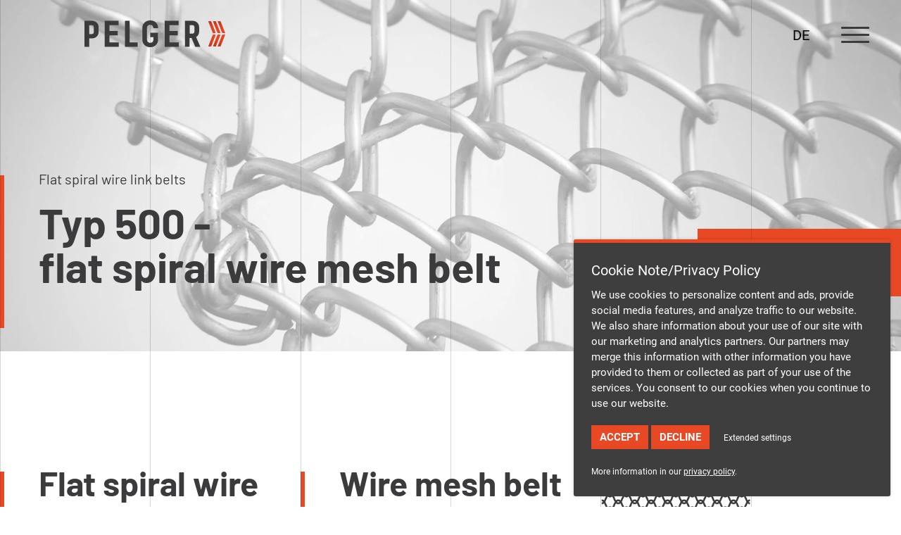

--- FILE ---
content_type: text/html; charset=utf-8
request_url: https://pelger-drahtgewebe.de/en/wire-belts/standard-wire-belt-types/flat-spiral-wire-link-belts-type-500/
body_size: 10889
content:
<!DOCTYPE html>
<html lang="en-US">
<head>

<meta charset="utf-8">
<!-- 
	TYPO3 CMS powered by attentio :: online- & werbeagentur GmbH (www.attentio.de)

	This website is powered by TYPO3 - inspiring people to share!
	TYPO3 is a free open source Content Management Framework initially created by Kasper Skaarhoj and licensed under GNU/GPL.
	TYPO3 is copyright 1998-2026 of Kasper Skaarhoj. Extensions are copyright of their respective owners.
	Information and contribution at https://typo3.org/
-->

<base href="https://pelger-drahtgewebe.de/">

<title>Flat spiral wire link belts type 500 | PELGER GmbH</title>
<meta name="generator" content="TYPO3 CMS" />
<meta name="description" content="Are you interested in flat spiral wire link belts? ► Then PELGER is the right contact!" />
<meta name="viewport" content="width=device-width, initial-scale=1, maximum-scale=1" />
<meta name="robots" content="INDEX,FOLLOW" />
<meta name="author" content="Pelger GmbH" />
<meta property="og:type" content="website" />
<meta name="twitter:card" content="summary" />
<meta name="format-detection" content="telephone=no" />
<meta name="date" content="2025-12-16" />


<link rel="stylesheet" type="text/css" href="/typo3conf/ext/attentio_template/Resources/Public/css/font-awesome.min.1651053617.css" media="all">
<link rel="stylesheet" type="text/css" href="/typo3conf/ext/attentio_template/Resources/Public/css/owl.carousel.min.1651053617.css" media="all">
<link rel="stylesheet" type="text/css" href="/typo3conf/ext/attentio_template/Resources/Public/css/perfect-scrollbar.min.1651053617.css" media="all">
<link rel="stylesheet" type="text/css" href="/typo3conf/ext/attentio_template/Resources/Public/css/style.min.1684999359.css" media="all">




<script src="/typo3conf/ext/attentio_template/Resources/Public/js/browser.selector.min.1651053617.js"></script>
<script src="/typo3conf/ext/attentio_template/Resources/Public/js/jquery.min.1651053617.js"></script>
<script src="/typo3conf/ext/attentio_template/Resources/Public/js/jquery.magnific-popup.min.1651742666.js"></script>
<script src="/typo3conf/ext/attentio_template/Resources/Public/js/modernizr.min.1651053617.js"></script>
<script src="/typo3conf/ext/attentio_template/Resources/Public/js/owl.carousel.min.1651053617.js"></script>
<script src="/typo3conf/ext/attentio_template/Resources/Public/js/perfect-scrollbar.jquery.min.1651053617.js"></script>
<script src="/typo3conf/ext/attentio_template/Resources/Public/js/parallax.min.1651053617.js"></script>
<script src="/typo3conf/ext/attentio_template/Resources/Public/js/intersection-observer.1651053617.js"></script>
<script src="/typo3conf/ext/attentio_template/Resources/Public/js/script.1651053918.js"></script>
<script src="/typo3conf/ext/powermail/Resources/Public/JavaScript/Libraries/parsley.min.1651053618.js"></script>
<script src="/typo3conf/ext/attentio_customer/Resources/Public/js/main.1766395994.js"></script>



<meta name="twitter:card" content="summary_large_image">
<meta name="twitter:title" content="Flat spiral wire link belts type 500 | PELGER GmbH">
<meta property="og:title" content="Flat spiral wire link belts type 500 | PELGER GmbH">
<meta name="twitter:image" content="https://pelger-drahtgewebe.de/typo3conf/ext/attentio_customer/Resources/Public/img/ogimage.jpg">
<meta property="og:image" content="https://pelger-drahtgewebe.de/typo3conf/ext/attentio_customer/Resources/Public/img/ogimage.jpg"><link rel="apple-touch-icon" sizes="57x57" href="/typo3conf/ext/attentio_customer/Resources/Public/favicon/apple-icon-57x57.png">
<link rel="apple-touch-icon" sizes="60x60" href="/typo3conf/ext/attentio_customer/Resources/Public/favicon/apple-icon-60x60.png">
<link rel="apple-touch-icon" sizes="72x72" href="/typo3conf/ext/attentio_customer/Resources/Public/favicon/apple-icon-72x72.png">
<link rel="apple-touch-icon" sizes="76x76" href="/typo3conf/ext/attentio_customer/Resources/Public/favicon/apple-icon-76x76.png">
<link rel="apple-touch-icon" sizes="114x114" href="/typo3conf/ext/attentio_customer/Resources/Public/favicon/apple-icon-114x114.png">
<link rel="apple-touch-icon" sizes="120x120" href="/typo3conf/ext/attentio_customer/Resources/Public/favicon/apple-icon-120x120.png">
<link rel="apple-touch-icon" sizes="144x144" href="/typo3conf/ext/attentio_customer/Resources/Public/favicon/apple-icon-144x144.png">
<link rel="apple-touch-icon" sizes="152x152" href="/typo3conf/ext/attentio_customer/Resources/Public/favicon/apple-icon-152x152.png">
<link rel="apple-touch-icon" sizes="180x180" href="/typo3conf/ext/attentio_customer/Resources/Public/favicon/apple-icon-180x180.png">
<link rel="icon" type="image/png" sizes="192x192"  href="/typo3conf/ext/attentio_customer/Resources/Public/favicon/android-icon-192x192.png">
<link rel="icon" type="image/png" sizes="32x32" href="/typo3conf/ext/attentio_customer/Resources/Public/favicon/favicon-32x32.png">
<link rel="icon" type="image/png" sizes="96x96" href="/typo3conf/ext/attentio_customer/Resources/Public/favicon/favicon-96x96.png">
<link rel="icon" type="image/png" sizes="16x16" href="/typo3conf/ext/attentio_customer/Resources/Public/favicon/favicon-16x16.png">
<link rel="manifest" href="/typo3conf/ext/attentio_customer/Resources/Public/favicon/manifest.json">
<meta name="msapplication-TileColor" content="#ffffff">
<meta name="msapplication-TileImage" content="/typo3conf/ext/attentio_customer/Resources/Public/favicon/ms-icon-144x144.png">
<meta name="theme-color" content="#ffffff">
<link rel="canonical" href="https://pelger-drahtgewebe.de/en/wire-belts/standard-wire-belt-types/flat-spiral-wire-link-belts-type-500/"/>

<link rel="alternate" hreflang="de-DE" href="https://pelger-drahtgewebe.de/drahtgurte/drahtgurttypen-standard/flachspiral-drahtgliedergurte-typ-500/"/>
<link rel="alternate" hreflang="en-US" href="https://pelger-drahtgewebe.de/en/wire-belts/standard-wire-belt-types/flat-spiral-wire-link-belts-type-500/"/>
<link rel="alternate" hreflang="x-default" href="https://pelger-drahtgewebe.de/drahtgurte/drahtgurttypen-standard/flachspiral-drahtgliedergurte-typ-500/"/>

</head>
<body>

<div class="page main"> <!-- col-debug -->

    

    <div id="header">
        <div id="header-inner">
            <div id="logo-wrap">
	<div id="logo">
		<a href="/en/"><img src="/typo3conf/ext/attentio_customer/Resources/Public/img/logo.svg" alt="Pelger GmbH" title="Pelger GmbH" /></a>
	</div>
</div>
            <div id="main-nav-mobile-btn">
	<button class="hamburger hamburger--slider" type="button">
		<span class="hamburger-box">
		  <span class="hamburger-inner"></span>
		</span>
	</button>
</div>

<div class="meta-language-menu">
	<span><a href="/drahtgurte/drahtgurttypen-standard/flachspiral-drahtgliedergurte-typ-500/">DE</a></span><span class="active"><a href="/en/wire-belts/standard-wire-belt-types/flat-spiral-wire-link-belts-type-500/">EN</a></span>
</div>

<div id="sub-nav">
	<ul><li data-menuuid="69" class="sub active"><a href="/en/wire-belts/">Wire belts</a><ul><li id="fl-uid-145" class="sub active"><a href="/en/wire-belts/">Standard wire belt types</a><ul><li id="fl-uid-103"><a href="/en/wire-belts/standard-wire-belt-types/flat-wire-link-belts-type-100/" title="Flat wire link belts type 100 | PELGER GmbH">Flat wire link belts type 100</a></li><li id="fl-uid-104"><a href="/en/wire-belts/standard-wire-belt-types/round-wire-link-belts-type-200/" title="Round wire link belts type 200 | Pelger GmbH">Round wire link belts type 200</a></li><li id="fl-uid-105"><a href="/en/wire-belts/standard-wire-belt-types/wide-spiral-flat-wire-link-belts-type-300/" title="Wide spiral flat wire link belts type 300 | PELGER GmbH">Wide spiral flat wire link belts type 300</a></li><li id="fl-uid-106"><a href="/en/wire-belts/standard-wire-belt-types/wide-spiral-round-wire-link-belts-type-400/" title="Wide spiral round wire link belts type 400 | PELGER GmbH">Wide spiral round wire link belts type 400</a></li><li id="fl-uid-107" class="active"><a href="/en/wire-belts/standard-wire-belt-types/flat-spiral-wire-link-belts-type-500/">Flat spiral wire link belts type 500</a></li><li id="fl-uid-108"><a href="/en/wire-belts/standard-wire-belt-types/round-spiral-wire-mesh-belts-type-550/" title="Round spiral wire mesh belts type 550 | PELGER GmbH">Round spiral wire mesh belts type 550</a></li><li id="fl-uid-109"><a href="/en/wire-belts/standard-wire-belt-types/rod-mesh-belts-type-700/" title="Rod mesh belts type 700 | PELGER GmbH">Rod mesh belts type 700</a></li><li id="fl-uid-110"><a href="/en/wire-belts/standard-wire-belt-types/wire-eyelet-link-belts-type-800/" title="Wire eyelet link belts type 800 | PELGER GmbH">Wire eyelet link belts type 800</a></li><li id="fl-uid-112"><a href="/en/wire-belts/standard-wire-belt-types/double-spiral-belts-type-1100/" title="Double spiral belts type 1100 | PELGER GmbH">Double spiral belts type 1100</a></li><li id="fl-uid-111"><a href="/en/wire-belts/standard-wire-belt-types/wire-mesh-link-belts-type-1300/" title="wire mesh link belts type 1300 | PELGER GmbH">wire mesh link belts type 1300</a></li></ul></li><li id="fl-uid-113"><a href="/en/wire-belts/individual-wire-belts/" title="Individual wire belts from PELGER GmbH">Individual wire belts</a></li><li id="fl-uid-70"><a href="/en/wire-belts/belt-edges-design/" title="Belt edges design | PELGER GmbH">Belt edges design</a></li></ul></li><li data-menuuid="72" class="sub"><a href="/en/wire-belt-conveyor/">Wire belt conveyor</a><ul><li id="fl-uid-147"><a href="/en/wire-belt-conveyor/" title="Wire belt conveyors for the food industry">Wire belt conveyors for the food industry</a></li><li id="fl-uid-71"><a href="/en/wire-belt-conveyor/drive-wheels/" title="Drive wheels for your wire belt conveyors | PELGER GmbH">Drive wheels</a></li></ul></li><li data-menuuid="68"><a href="/en/complete-solutions/" title="Complete solutions | PELGER GmbH">Complete solutions</a></li><li data-menuuid="115" class="sub"><a href="/en/a-single-source/pelger-gmbh/">A single source</a><ul><li id="fl-uid-114"><a href="/en/a-single-source/pelger-gmbh/" title="Wire belt conveyor from PELGER GmbH">PELGER GmbH</a></li><li id="fl-uid-116"><a href="/en/a-single-source/pelger-gmbh/" title="Conception and consulting | PELGER GmbH">Conception and consulting</a></li><li id="fl-uid-117"><a href="/en/a-single-source/pelger-gmbh/" title="Quality standard | PELGER GmbH">Quality standard</a></li></ul></li><li data-menuuid="55"><a href="/en/industry-news/" title="Industry News | PELGER GmbH">Industry News</a></li><li data-menuuid="6"><a href="/en/contact/" title="Contact | PELGER GmbH">Contact</a></li></ul>
</div>
            <div id="main-nav">
                <ul><li data-menuuid="69" class="sub active"><a href="/en/wire-belts/"><span>Wire belts</span></a></li><li data-menuuid="72" class="sub"><a href="/en/wire-belt-conveyor/"><span>Wire belt conveyor</span></a></li><li data-menuuid="68"><a href="/en/complete-solutions/" title="Complete solutions | PELGER GmbH"><span>Complete solutions</span></a></li><li data-menuuid="115" class="sub"><a href="/en/a-single-source/pelger-gmbh/"><span>A single source</span></a></li><li data-menuuid="55"><a href="/en/industry-news/" title="Industry News | PELGER GmbH"><span>Industry News</span></a></li><li data-menuuid="6"><a href="/en/contact/" title="Contact | PELGER GmbH"><span>Contact</span></a></li><li class="social">
    <span class="bottomer">
        <a href="https://www.facebook.com/Pelger-GmbH-101001651370794/" target="_blank"><i class="fab fa-facebook-f"></i></a>
        <a href="https://www.linkedin.com/company/pelger-gmbh-drahtgurte-metall--und-architekturgewebe-westerwald/" target="_blank"><i class="fab fa-linkedin-in"></i></a>
        <a href="https://www.instagram.com/pelger_wirebelts/" target="_blank"><i class="fab fa-instagram"></i></a>
        <a href="https://www.xing.com/companies/pelgergmbh" target="_blank"><i class="fab fa-xing"></i></a>
    </span>
</li></ul>
            </div>
        </div>
    </div>
    
    <div id="scroll-menu-content"></div>
    
    <div class="spacer-lines">
	<div class="spacer-line-1"></div>
	<div class="spacer-line-2"></div>
	<div class="spacer-line-3"></div>
	<div class="spacer-line-4"></div>
	<div class="spacer-line-5"></div>
	<div class="spacer-line-6"></div>
	<div class="spacer-line-7"></div>
</div>

<div id="main-content" class="content-wrap">
	<div class="clear">&nbsp;</div>
	<!--TYPO3SEARCH_begin-->
	







<!---->




<div id="c1430" class="inner-content-wrap-section no-padding-bottom-section- full-width-1 no-full-height- header-white-0" style="">
	
	<div class="inner-content-wrap-section-inner">
		<div id="c1028" class="inner-content-wrap-ce inner-content-wrap-ce-width-full inner-content-wrap-ce-bildslider no-max-width" style="">
        
                
            
		


		
    
        
                <div class="row slideshow nofullscreen headerimage">
                    <div class="item-wrap">
            
        
            <div class="item">
                
						
						
								
	
	
	
	    
	    
	    
		

	    <picture>
	        <!--[if IE 9]>
	        <video style="display: none;"><![endif]-->
	        <source srcset="/fileadmin/user_upload/Headerbild_Flachspiraldrahtgeflechtsgurt_Typ500.jpg" media="(min-width: 768px)">
	        <source srcset="/fileadmin/_processed_/d/f/csm_Headerbild_Flachspiraldrahtgeflechtsgurt_Typ500_13ea281e0b.jpg" media="(min-width: 480px)">
	        <source srcset="/fileadmin/_processed_/d/f/csm_Headerbild_Flachspiraldrahtgeflechtsgurt_Typ500_13ea281e0b.jpg" media="(max-width: 480px)">
	        <!--[if IE 9]></video><![endif]-->
	        <img srcset="/fileadmin/user_upload/Headerbild_Flachspiraldrahtgeflechtsgurt_Typ500.jpg" src="/fileadmin/user_upload/Headerbild_Flachspiraldrahtgeflechtsgurt_Typ500.jpg" class="img-responsive" alt="" />
    	</picture>
	

							
						
                        <div class="container slideshow-left">
                            
    
        <div class="text full slideshow-left">
            
            
            <h1><sup>Flat spiral wire link belts</sup><br> Typ 500 - <br> flat spiral wire mesh belt</h1>
            
            
        </div>
    

                        </div>
                    
            </div>
        
        </div>
        </div>
		
    </div>
















<!---->











<div id="c1027" class="inner-content-wrap-ce-wrapper nopadding nopadding nomaxwidth  bg-color-automatic     mt160"  style="">
	
	
	<div class="inner-content-wrap-ce-wrapper-content  ">
		


		
	

<div id="c1026" class="inner-content-wrap inner-content-wrap-width-page col-no-padding-1 col-fullheight-0 ">
	<div class="col-wrap col-wrap-33-33-33 col-breakpoint-larger">
		<div class="col col-33-33-33">
			<div class="col-inner">
				<div id="c1025" class="inner-content-wrap-ce inner-content-wrap-ce-width-fullpadding inner-content-wrap-ce-textmodul " style="">
		
				
			
		
				
			
		
				
			
		<div class="text text-automatic  pdlr0 textelement-1-col">
			<h2>Flat spiral wire link belts with folded or welded edges</h2>
<p>In the design of this braided belt you can choose between folded and welded edges. The wire mesh belt is composed of one side or of right and left braided sections alternately. The flat spiral wire mesh belt type 500 is characterized by its flat oval spiral shape.</p>
		</div>
	</div>
			</div>
		</div>
		<div class="colclear"></div>
		<div class="col col-33-33-33">
			<div class="col-inner">
				<div id="c1022" class="inner-content-wrap-ce inner-content-wrap-ce-width-fullpadding inner-content-wrap-ce-textmodul " style="">
		
				
			
		
				
			
		
				
			
		<div class="text text-automatic  pdlr0 textelement-1-col">
			<h2>Wire mesh belt for light conveyed goods such as tobacco, bakery products as well as rayon</h2>
<p>The following materials are used for the flat spiral wire mesh belt type 500: SM steel, bright, galvanized and quenched and tempered, rust and acid resistant chrome and chrome-nickel steels.</p>
		</div>
	</div><div id="c1023" class="inner-content-wrap-ce inner-content-wrap-ce-width-full inner-content-wrap-ce-textmodul mt60" style="">
		
				
			
		
				
			
		
				
			
		<div class="text text-automatic  pdlr0 textelement-1-col">
			<table class="contenttable"> 	<tbody> 		<tr> 			<td>Application:</td> 			<td>light conveyed material such as tobacco, bakery products, cell woll etc.</td> 		</tr> 		<tr> 			<td>Edges:</td> 			<td>bent over, welded or crimped edges</td> 		</tr> 		<tr> 			<td>Spirals:</td> 			<td>0.5 to 3.0 mm</td> 		</tr> 		<tr> 			<td>Mesh sizes:</td> 			<td>from 3.0 to 25 mm</td> 		</tr> 		<tr> 			<td>Width:</td> 			<td>max. 6,000 mm maximum </td> 		</tr> 	</tbody> </table>
		</div>
	</div><div id="c1024" class="inner-content-wrap-ce inner-content-wrap-ce-width-page inner-content-wrap-ce-textmodul mt60 padding-890-l55" style="">
		
				
			
		
				
			
		
				
			
		<div class="text text-automatic  pdlr0 textelement-1-col">
			<p><a href="/en/wire-belts/belt-edges-design/" class="rte-btn-primary">Select belt edges </a></p>
		</div>
	</div>
			</div>
		</div>
		<div class="col col-33-33-33">
			<div class="col-inner">
				


		
	

<div id="c1021" class="inner-content-wrap inner-content-wrap-width-full col-fullheight-0 col-no-padding-1 ">
	<div class="col-wrap col-wrap-50-50 col-breakpoint-medium">
		<div class="col col-50-50">
			<div class="col-inner">
				<div id="c1020" class="inner-content-wrap-ce inner-content-wrap-ce-width-full inner-content-wrap-ce-bild   " style="">		
		
		
		
		
		
		
		
		
		<div class="photoitem   image-width-" style=" ">
			
					
							
	
			
					
					
					
					
					<picture>
						<!--[if IE 9]>
						<video style="display: none;"><![endif]-->
						<source srcset="/fileadmin/_processed_/e/d/csm_Flachspiraldrahtgeflechtsgurt_Typ_500_90f9183c17.png" media="(max-width: 480px) ">
						<source srcset="/fileadmin/_processed_/e/d/csm_Flachspiraldrahtgeflechtsgurt_Typ_500_d6a8957c64.png" media="(max-width: 768px)">
						<source srcset="/fileadmin/user_upload/Flachspiraldrahtgeflechtsgurt_Typ_500.png" media="(min-width: 768px)">
						<!--[if IE 9]></video><![endif]-->
						<img srcset="/fileadmin/_processed_/e/d/csm_Flachspiraldrahtgeflechtsgurt_Typ_500_90f9183c17.png 480w, /fileadmin/_processed_/e/d/csm_Flachspiraldrahtgeflechtsgurt_Typ_500_90f9183c17.png 768w, /fileadmin/user_upload/Flachspiraldrahtgeflechtsgurt_Typ_500.png 1920w" src="/fileadmin/user_upload/Flachspiraldrahtgeflechtsgurt_Typ_500.png" sizes="100vw" alt="" title=""
							width="1250"
							height="867"
							class="img-responsive    "
							style="">
					</picture>
				
		

						
					
				
		</div>
	</div>
			</div>
		</div>
		<div class="col col-50-50">
			<div class="col-inner">
				
			</div>
		</div>
		<div class="clear">&nbsp;</div>
	</div>
</div>
			</div>
		</div>
		<div class="clear">&nbsp;</div>
	</div>
</div>
	</div>
	<div class="clear">&nbsp;</div>
</div>
	</div>
	<div class="clear">&nbsp;</div>
</div>
















<!---->











<div id="c1749" class="inner-content-wrap-ce-wrapper nopadding nopadding nomaxwidth  bg-color-lightgray     "  style="">
	
	
	<div class="inner-content-wrap-ce-wrapper-content  ">
		







<!---->




<div id="c1748" class="inner-content-wrap-section no-padding-bottom-section-0 full-width-1 no-full-height-0 header-white-0" style="">
	
	<div class="inner-content-wrap-section-inner">
		


		
	

<div id="c1747" class="inner-content-wrap inner-content-wrap-width-page col-fullheight-0 col-no-padding-1 mt200 mb200">
	<div class="col-wrap col-wrap-33-66 col-breakpoint-larger">
		<div class="col col-33-66">
			<div class="col-inner">
				<div id="c1745" class="inner-content-wrap-ce inner-content-wrap-ce-width-fullpadding inner-content-wrap-ce-textmodul " style="">
		
				
			
		
				
			
		
				
			
		<div class="text text-automatic  pdlr0 textelement-1-col">
			<h2>Inquiry</h2>
<p>You would like to receive an individual offer for the flat spiral wire link belts&nbsp;Typ 500?</p>
<p>&nbsp;</p>
<p>Start your individual inquiry to Pelger GmbH here.</p>
		</div>
	</div><div id="c1746" class="inner-content-wrap-ce inner-content-wrap-ce-width-page inner-content-wrap-ce-bild   mt80" style="">		
		
		
		
		
		
		
		
		
		<div class="photoitem   image-width-" style=" ">
			
					
							
	
			
					
					
					
					
					<picture>
						<!--[if IE 9]>
						<video style="display: none;"><![endif]-->
						<source srcset="/fileadmin/_processed_/8/9/csm_Pelger-Anfragen-Bilder-500_874d2e26c9.jpg" media="(max-width: 480px) ">
						<source srcset="/fileadmin/user_upload/Pelger-Anfragen-Bilder-500.jpg" media="(max-width: 768px)">
						<source srcset="/fileadmin/user_upload/Pelger-Anfragen-Bilder-500.jpg" media="(min-width: 768px)">
						<!--[if IE 9]></video><![endif]-->
						<img srcset="/fileadmin/_processed_/8/9/csm_Pelger-Anfragen-Bilder-500_874d2e26c9.jpg 480w, /fileadmin/_processed_/8/9/csm_Pelger-Anfragen-Bilder-500_874d2e26c9.jpg 768w, /fileadmin/user_upload/Pelger-Anfragen-Bilder-500.jpg 1920w" src="/fileadmin/user_upload/Pelger-Anfragen-Bilder-500.jpg" sizes="100vw" alt="" title=""
							width="598"
							height="321"
							class="img-responsive    "
							style="">
					</picture>
				
		

						
					
				
		</div>
	</div>
			</div>
		</div>
		<div class="col col-33-66">
			<div class="col-inner">
				
    

            <div id="c1744" class="frame frame-default frame-type-list frame-layout-0">
                
                    <a id="c2236"></a>
                
                
                    



                
                
                    

    



                
                

    
        <div class="tx-powermail"><div class="container-fluid"><form data-parsley-validate="data-parsley-validate" data-validate="html5" enctype="multipart/form-data" name="field" class="powermail_form powermail_form_13   " action="/en/wire-belts/standard-wire-belt-types/flat-spiral-wire-link-belts-type-500/?tx_powermail_pi1%5Baction%5D=create&amp;tx_powermail_pi1%5Bcontroller%5D=Form&amp;cHash=4ff05c329bc8283650785177bf19ae35#c1744" method="post"><div><input type="hidden" name="tx_powermail_pi1[__referrer][@extension]" value="Powermail" /><input type="hidden" name="tx_powermail_pi1[__referrer][@controller]" value="Form" /><input type="hidden" name="tx_powermail_pi1[__referrer][@action]" value="form" /><input type="hidden" name="tx_powermail_pi1[__referrer][arguments]" value="YTowOnt9e2824548dfd7ddc4e649faa0a5e447396a86f13c" /><input type="hidden" name="tx_powermail_pi1[__referrer][@request]" value="{&quot;@extension&quot;:&quot;Powermail&quot;,&quot;@controller&quot;:&quot;Form&quot;,&quot;@action&quot;:&quot;form&quot;}c74cf3c61533719b859e83a141bf36e810951926" /><input type="hidden" name="tx_powermail_pi1[__trustedProperties]" value="{&quot;field&quot;:{&quot;gurtbreiteinmm&quot;:1,&quot;maschenweite&quot;:1,&quot;laengeinmeter&quot;:1,&quot;spiralabmessunginmm&quot;:1,&quot;ausfuehrungdergurtkante&quot;:1,&quot;werkstoff&quot;:1,&quot;grund_01&quot;:[1,1,1,1],&quot;firma&quot;:1,&quot;vorname&quot;:1,&quot;name&quot;:1,&quot;e_mail&quot;:1,&quot;telefon&quot;:1,&quot;nachricht&quot;:1,&quot;__hp&quot;:1},&quot;mail&quot;:{&quot;form&quot;:1}}e29e67c7c6c23ae7d65667646f331effabc01792" /></div><h3>Anfrage Typ 500/550</h3><fieldset class="powermail_fieldset powermail_fieldset_32 "><legend class="powermail_legend">Links</legend><div class="powermail_fieldwrap powermail_fieldwrap_type_input powermail_fieldwrap_gurtbreiteinmm layout1 "><label for="powermail_field_gurtbreiteinmm" class="powermail_label" title="">
        Belt width in mm
    </label><div class="powermail_field"><input placeholder="B=" class="powermail_input  " id="powermail_field_gurtbreiteinmm" type="text" name="tx_powermail_pi1[field][gurtbreiteinmm]" value="" /></div></div><div class="powermail_fieldwrap powermail_fieldwrap_type_input powermail_fieldwrap_maschenweite layout1 "><label for="powermail_field_maschenweite" class="powermail_label" title="">
        Mesh width in mm
    </label><div class="powermail_field"><input placeholder="Mw=" class="powermail_input  " id="powermail_field_maschenweite" type="text" name="tx_powermail_pi1[field][maschenweite]" value="" /></div></div><div class="powermail_fieldwrap powermail_fieldwrap_type_input powermail_fieldwrap_laengeinmeter layout1 "><label for="powermail_field_laengeinmeter" class="powermail_label" title="">
        Length in meters
    </label><div class="powermail_field"><input placeholder="L=" class="powermail_input  " id="powermail_field_laengeinmeter" type="text" name="tx_powermail_pi1[field][laengeinmeter]" value="" /></div></div><div class="powermail_fieldwrap powermail_fieldwrap_type_input powermail_fieldwrap_spiralabmessunginmm layout1 "><label for="powermail_field_spiralabmessunginmm" class="powermail_label" title="">
        Dimension of spirals in mm
    </label><div class="powermail_field"><input placeholder="d=" class="powermail_input  " id="powermail_field_spiralabmessunginmm" type="text" name="tx_powermail_pi1[field][spiralabmessunginmm]" value="" /></div></div><div class="powermail_fieldwrap powermail_fieldwrap_type_select powermail_fieldwrap_ausfuehrungdergurtkante layout1 "><label for="powermail_field_ausfuehrungdergurtkante" class="powermail_label" title="">
        Finish of the belt edge:
    </label><div class="powermail_field"><select class="powermail_select  " id="powermail_field_ausfuehrungdergurtkante" name="tx_powermail_pi1[field][ausfuehrungdergurtkante]"><option value="Please choose:">Please choose:</option><option value="Lamella edges">Lamella edges</option><option value="Welded edge">Welded edge</option><option value="Bending edge">Bending edge</option><option value="Flattened loop edge">Flattened loop edge</option><option value="Pin chain with welded ending">Pin chain with welded ending</option><option value="Loop edge">Loop edge</option></select></div></div><div class="powermail_fieldwrap powermail_fieldwrap_type_select powermail_fieldwrap_werkstoff layout1 "><label for="powermail_field_werkstoff" class="powermail_label" title="">
        Material:
    </label><div class="powermail_field"><select class="powermail_select  " id="powermail_field_werkstoff" name="tx_powermail_pi1[field][werkstoff]"><option value="Please choose:">Please choose:</option><option value="bright steel">bright steel</option><option value="galvanized steel">galvanized steel</option><option value="1.4301">1.4301</option><option value="1.4401">1.4401</option><option value="1.4571">1.4571</option><option value="1.4828">1.4828</option><option value="1.4841">1.4841</option><option value="1.4864">1.4864</option></select></div></div><div class="powermail_fieldwrap powermail_fieldwrap_type_content powermail_fieldwrap_button  "><div class="powermail_field "><div id="c1823" class="inner-content-wrap-ce inner-content-wrap-ce-width-full inner-content-wrap-ce-textmodul " style=""><div class="text text-automatic  pdlr0 textelement-1-col"><p><a href="/en/contact/" class="rte-btn-primary">Other materials on request</a></p></div></div></div></div></fieldset><fieldset class="powermail_fieldset powermail_fieldset_33 "><legend class="powermail_legend">Rechts</legend><div class="powermail_fieldwrap powermail_fieldwrap_type_check powermail_fieldwrap_grund_01  "><label for="powermail_field_grund_01" class="powermail_label" title="">
        Inquiry
    </label><div class="powermail_field"><div class="checkbox "><label><input type="hidden" name="tx_powermail_pi1[field][grund_01]" value="" /><input data-parsley-errors-container=".powermail_field_error_container_grund_01" data-parsley-class-handler=".powermail_fieldwrap_grund_01 div:first &gt; div" class="powermail_checkbox powermail_checkbox_204" id="powermail_field_grund_01_1" type="checkbox" name="tx_powermail_pi1[field][grund_01][]" value="CALL BACK" />
					CALL BACK
				</label></div><div class="checkbox "><label><input class="powermail_checkbox powermail_checkbox_204" id="powermail_field_grund_01_2" type="checkbox" name="tx_powermail_pi1[field][grund_01][]" value="APPOINTMENT" />
					APPOINTMENT
				</label></div><div class="checkbox "><label><input class="powermail_checkbox powermail_checkbox_204" id="powermail_field_grund_01_3" type="checkbox" name="tx_powermail_pi1[field][grund_01][]" value="INFORMATION" />
					INFORMATION
				</label></div><div class="checkbox "><label><input class="powermail_checkbox powermail_checkbox_204" id="powermail_field_grund_01_4" type="checkbox" name="tx_powermail_pi1[field][grund_01][]" value="REQUEST FOR QUOTATION" />
					REQUEST FOR QUOTATION
				</label></div><div class="powermail_field_error_container powermail_field_error_container_grund_01"></div></div></div><div class="powermail_fieldwrap powermail_fieldwrap_type_input powermail_fieldwrap_firma  "><label for="powermail_field_firma" class="powermail_label" title="">
        Company<span class="mandatory">*</span></label><div class="powermail_field"><input required="required" aria-required="true" data-parsley-required-message="This field must be filled!" data-parsley-trigger="change" placeholder="Company *" class="powermail_input  " id="powermail_field_firma" type="text" name="tx_powermail_pi1[field][firma]" value="" /></div></div><div class="powermail_fieldwrap powermail_fieldwrap_type_input powermail_fieldwrap_vorname  "><label for="powermail_field_vorname" class="powermail_label" title="">
        First name<span class="mandatory">*</span></label><div class="powermail_field"><input required="required" aria-required="true" data-parsley-required-message="This field must be filled!" data-parsley-trigger="change" placeholder="First name *" class="powermail_input  " id="powermail_field_vorname" type="text" name="tx_powermail_pi1[field][vorname]" value="" /></div></div><div class="powermail_fieldwrap powermail_fieldwrap_type_input powermail_fieldwrap_name  "><label for="powermail_field_name" class="powermail_label" title="">
        Name<span class="mandatory">*</span></label><div class="powermail_field"><input required="required" aria-required="true" data-parsley-required-message="This field must be filled!" data-parsley-trigger="change" placeholder="Name *" class="powermail_input  " id="powermail_field_name" type="text" name="tx_powermail_pi1[field][name]" value="" /></div></div><div class="powermail_fieldwrap powermail_fieldwrap_type_input powermail_fieldwrap_e_mail  "><label for="powermail_field_e_mail" class="powermail_label" title="">
        Email<span class="mandatory">*</span></label><div class="powermail_field"><input required="required" aria-required="true" data-parsley-required-message="This field must be filled!" data-parsley-trigger="change" data-parsley-error-message="This is not a valid email address!" placeholder="Email *" class="powermail_input  " id="powermail_field_e_mail" type="email" name="tx_powermail_pi1[field][e_mail]" value="" /></div></div><div class="powermail_fieldwrap powermail_fieldwrap_type_input powermail_fieldwrap_telefon  "><label for="powermail_field_telefon" class="powermail_label" title="">
        Phone<span class="mandatory">*</span></label><div class="powermail_field"><input required="required" aria-required="true" data-parsley-required-message="This field must be filled!" data-parsley-trigger="change" placeholder="Phone *" class="powermail_input  " id="powermail_field_telefon" type="text" name="tx_powermail_pi1[field][telefon]" value="" /></div></div><div class="powermail_fieldwrap powermail_fieldwrap_type_input powermail_fieldwrap_nachricht  "><label for="powermail_field_nachricht" class="powermail_label" title="">
        Comments
    </label><div class="powermail_field"><input placeholder="Comments" class="powermail_input  " id="powermail_field_nachricht" type="text" name="tx_powermail_pi1[field][nachricht]" value="" /></div></div><div class="powermail_fieldwrap powermail_fieldwrap_type_html powermail_fieldwrap_datenschutz  "><div class="powermail_field "><p><input type="checkbox" required="required" name="datenschutz" data-parsley-required-message="Please accept our privacy policy." /><span></span> I agree that my details from the contact form are collected and processed to answer my inquiry. Note: You can revoke your consent for the future at any time by sending an e-mail to <a href="mailto:info@pelger-drahtgewebe.de">info@pelger-drahtgewebe.de</a>. Detailed information on the handling of user data can be found in our <a href="/datenschutz/" target="_blank"> privacy policy</a>.</p></div></div><div class="powermail_fieldwrap powermail_fieldwrap_type_submit powermail_fieldwrap_absenden  "><div class="powermail_field "><input class="powermail_submit" type="submit" value="Send" /></div></div></fieldset><input class="powermail_form_uid" type="hidden" name="tx_powermail_pi1[mail][form]" value="13" /><div style="margin-left: -99999px; position: absolute;"><label for="powermail_hp_13">
			Don&#039;t fill this field!
		</label><input autocomplete="new-powermail-hp" id="powermail_hp_13" type="text" name="tx_powermail_pi1[field][__hp]" value="" /></div></form></div></div>

    


                
                    



                
                
                    



                
            </div>

        


			</div>
		</div>
		<div class="clear">&nbsp;</div>
	</div>
</div>
	</div>
	<div class="clear">&nbsp;</div>
</div>
	</div>
	<div class="clear">&nbsp;</div>
</div>
    

            <div id="c1880" class="frame frame-default frame-type-shortcut frame-layout-0">
                
                    <a id="c2242"></a>
                
                
                    



                
                
                

    







<!---->




<div id="c1876" class="inner-content-wrap-section no-padding-bottom-section-1 full-width-1 no-full-height-1 header-white-1" style="">
	
	<div class="inner-content-wrap-section-inner">
		
















<!---->




	








<div id="c1875" class="inner-content-wrap-ce-wrapper pd60 pagewidth nomaxwidth  bg-color-automatic     mt40"  style="">
	
	
	<div class="inner-content-wrap-ce-wrapper-content inner-content-wrap-ce-width-page ">
		<div id="c1873" class="inner-content-wrap-ce inner-content-wrap-ce-width-fullpadding inner-content-wrap-ce-textmodul mb60" style="">
		
				
			
		
				
			
		
				
			
		<div class="text text-automatic  pdlr0 textelement-1-col">
			<h3>Get to know our complete range of wire belts<br> and tell us about your specific requirement</h3>
<p><a href="/en/wire-belts/" class="rte-btn-primary">Our wire belt types</a></p>
		</div>
	</div>
	</div>
	<div class="clear">&nbsp;</div>
</div>
	</div>
	<div class="clear">&nbsp;</div>
</div>


                
                    



                
                
                    



                
            </div>

        


    

            <div id="c1015" class="frame frame-default frame-type-shortcut frame-layout-0">
                
                    <a id="c2243"></a>
                
                
                    



                
                
                

    
















<!---->











<div id="c713" class="inner-content-wrap-ce-wrapper nopadding nopadding nomaxwidth  bg-color-gray     footer-content"  style="">
	
	
	<div class="inner-content-wrap-ce-wrapper-content  ">
		







<!---->




<div id="c714" class="inner-content-wrap-section no-padding-bottom-section- full-width-0 no-full-height- header-white-1" style="">
	
	<div class="inner-content-wrap-section-inner">
		


		
	

<div id="c715" class="inner-content-wrap inner-content-wrap-width-full col-fullheight-0 col-no-padding-1 mt200">
	<div class="col-wrap col-wrap-33-66 col-breakpoint-extralarge">
		<div class="col col-33-66">
			<div class="col-inner">
				<div id="c720" class="inner-content-wrap-ce inner-content-wrap-ce-width-fullpadding inner-content-wrap-ce-textmodul " style="">
		
				
			
		
				
			
		
				
			
		<div class="text text-white  pdlr0 textelement-1-col">
			<h3><a href="/en/wire-belts/">Wire belts</a></h3>
<h4><a href="/en/wire-belts/standard-wire-belt-types/">Standard wire belt types</a></h4>
<p><a href="/en/wire-belts/standard-wire-belt-types/flat-wire-link-belts-type-100/">Flat wire link belts type 100</a><br> <a href="/en/wire-belts/standard-wire-belt-types/round-wire-link-belts-type-200/">Round wire link belts type 200</a><br> <a href="/en/wire-belts/standard-wire-belt-types/wide-spiral-flat-wire-link-belts-type-300/">Wide spiral flat wire link belts type 300</a><br> <a href="/en/wire-belts/standard-wire-belt-types/wide-spiral-round-wire-link-belts-type-400/">Wide spiral round wire link belts type 400</a><br> <a href="/en/wire-belts/standard-wire-belt-types/flat-spiral-wire-link-belts-type-500/">Flat spiral wire link belts type 500</a><br> <a href="/en/wire-belts/standard-wire-belt-types/round-spiral-wire-mesh-belts-type-550/">Round spiral wire mesh belts type 550</a><br> <a href="/en/wire-belts/standard-wire-belt-types/rod-mesh-belts-type-700/">Rod mesh belts type 700</a><br> <a href="/en/wire-belts/standard-wire-belt-types/wire-eyelet-link-belts-type-800/">Wire eyelet link belts type 800</a><br> <a href="/en/wire-belts/standard-wire-belt-types/double-spiral-belts-type-1100/">Double spiral belts type 1100</a><br> <a href="/en/wire-belts/standard-wire-belt-types/wire-mesh-link-belts-type-1300/">Wire mesh link belts type 1300</a></p>
<h4><a href="/en/wire-belts/individual-wire-belts/">Individual wire belts</a></h4>
<h4><a href="/en/wire-belts/belt-edges-design/">Belt edge design</a></h4>
		</div>
	</div>
			</div>
		</div>
		<div class="col col-33-66">
			<div class="col-inner">
				


		
	

<div id="c717" class="inner-content-wrap inner-content-wrap-width-full col-no-padding-1 col-fullheight-0 ">
	<div class="col-wrap col-wrap-33-33-33 col-breakpoint-larger">
		<div class="col col-33-33-33">
			<div class="col-inner">
				<div id="c718" class="inner-content-wrap-ce inner-content-wrap-ce-width-fullpadding inner-content-wrap-ce-textmodul " style="">
		
				
			
		
				
			
		
				
			
		<div class="text text-white  pdlr0 textelement-1-col">
			<h3><a href="/en/wire-belt-conveyor/">Wire belt conveyors</a></h3>
<h4><a href="/en/wire-belt-conveyor/">Wire belt conveyors for the industrial automation</a></h4>
<h4><a href="/en/wire-belt-conveyor/drive-wheels/">Drive wheels</a></h4>
<h3><a href="/en/complete-solutions/">Complete solutions</a></h3>
		</div>
	</div>
			</div>
		</div>
		<div class="colclear"></div>
		<div class="col col-33-33-33">
			<div class="col-inner">
				<div id="c721" class="inner-content-wrap-ce inner-content-wrap-ce-width-fullpadding inner-content-wrap-ce-textmodul " style="">
		
				
			
		
				
			
		
				
			
		<div class="text text-white  pdlr0 textelement-1-col">
			<h3><a href="/en/a-single-source/pelger-gmbh/">A single source</a></h3>
<h4><a href="/en/a-single-source/pelger-gmbh/">Pelger GmbH</a></h4>
<h4><a href="/en/a-single-source/pelger-gmbh/">Conception and Consulting</a></h4>
<h4><a href="/en/a-single-source/pelger-gmbh/">Quality standard</a></h4>
		</div>
	</div>
			</div>
		</div>
		<div class="col col-33-33-33">
			<div class="col-inner">
				<div id="c722" class="inner-content-wrap-ce inner-content-wrap-ce-width-fullpadding inner-content-wrap-ce-textmodul " style="">
		
				
			
		
				
			
		
				
			
		<div class="text text-white  pdlr0 textelement-1-col">
			<h3><a href="/en/industry-news/">Industry News</a></h3>
<h3><a href="/en/contact/">Contact</a></h3>
		</div>
	</div><div id="c1822" class="inner-content-wrap-ce inner-content-wrap-ce-width-full inner-content-wrap-ce-textmodul mt160" style="">
		
				
			
		
				
			
		
				
			
		<div class="text text-automatic  pdlr0 textelement-1-col">
			<p><strong>Pelger GmbH</strong><br> Gewerbegebiet Im Feldchen 8<br> 56335 Neuhäusel</p>
<p>Tel.: +49 (0) 26 20 / 80 42<br> Fax: +49 (0) 26 20 / 80 43<br> Email:&nbsp;<a href="mailto:info@pelger-drahtgewebe.de" title="Opens internal link in current window">info[at]pelger-drahtgewebe.de</a></p>
<p><strong>Opening hours:</strong><br> Monday - Thursday: 8 am - 4 pm<br> Friday: 8 am - 12 pm</p>
		</div>
	</div>
			</div>
		</div>
		<div class="clear">&nbsp;</div>
	</div>
</div>
			</div>
		</div>
		<div class="clear">&nbsp;</div>
	</div>
</div>
	</div>
	<div class="clear">&nbsp;</div>
</div>
	</div>
	<div class="clear">&nbsp;</div>
</div>


                
                    



                
                
                    



                
            </div>

        


	<!--TYPO3SEARCH_end-->
	<div class="clear">&nbsp;</div>
</div>
    
    <div id="copyright">
	<div id="copyright-inner">
		
			<div class="copyright-nav">
				<ul>
					<li><a href="/fileadmin/user_upload/Terms_and_Conditions.pdf" target="_blank" title="Terms and conditions">Terms and conditions</a></li>
					<li><a href="javascript:attentioCookieConsent_open();">Cookie Einstellungen</a></li>
				</ul>
			</div>
		
		<div class="copyright-text">
			<p>&copy; 2026 Pelger GmbH</p> 
			<p>
				<a href="http://www.attentio.de" target="_blank">web relaunch by ATTENTIO</a>
			</p>
		</div>
		<div class="clear">&nbsp;</div>
	</div>
</div>

<div id="social-media-menu-vert">
	<div id="sm-menu-inner">
			<div class="icons arrow-element">
				<span class="sm-link"><div class="outer-icon"><svg id="b4f2edd9-0fab-45cc-ad5f-c035d812a3c2" data-name="Ebene 2" xmlns="http://www.w3.org/2000/svg" viewBox="0 0 18 72"><defs><style>.a9718e55-797c-4af8-825e-f3ee42717731{fill:#e84825;}</style></defs><circle class="a9718e55-797c-4af8-825e-f3ee42717731" cx="9" cy="9" r="9"/><circle class="a9718e55-797c-4af8-825e-f3ee42717731" cx="9" cy="36" r="9"/><circle class="a9718e55-797c-4af8-825e-f3ee42717731" cx="9" cy="63" r="9"/></svg></div></span>
			</div>
			<div class="icons sm-icons">
				<a href="https://www.facebook.com/Pelger-GmbH-101001651370794" class="sm-link">
					<div class="outer-icon"><i class="fab fa-facebook-f"></i></div>
				</a>
			</div>
			<div class="icons sm-icons">
				<a href="https://www.linkedin.com/company/pelger-gmbh-drahtgurte-metall--und-architekturgewebe-westerwald/" class="sm-link">
					<div class="outer-icon"><i class="fab fa-linkedin-in"></i></div>
				</a>
			</div>
			<div class="icons sm-icons">
				<a href="https://www.instagram.com/pelger_wirebelts/" class="sm-link">
					<div class="outer-icon"><i class="fab fa-instagram"></i></div>
				</a>
			</div>
			<div class="icons sm-icons">
				<a href="https://www.xing.com/pages/pelgergmbh" class="sm-link">
					<div class="outer-icon"><i class="fab fa-xing"></i></div>
				</a>
			</div>
			<div class="icons sm-icons text-row">
				<a href="tel:+4926208042" class="sm-link text-link">
					<div class="outer-icon">Tel.: +49 2620 8042</div>
				</a>
			</div>
			<div class="icons sm-icons text-row">
				<a href="mailto:info@pelger-drahtgewebe.de" class="sm-link text-link">
					<div class="outer-icon">E-Mail: info@pelger-drahtgewebe.de</div>
				</a>
			</div>
	</div>
</div>


    
</div>
<div id="mobile-menu-bottom-spacer"></div><script>
/*
 *
 *    IntersectionObserver
 *
 */

var config = {
	rootMargin: '150px 0px',
	threshold: 0.01
};
let observer = new IntersectionObserver(onIntersection, config);
 
function startIntersectionObserver() {
	var images = document.querySelectorAll('img, source');
    for (var i = 0; i < images.length; i++) {
      observer.observe(images[i]);
    }
}

function onIntersection(entries) {
  for (var i = 0; i < entries.length; i++) {
    if (entries[i].intersectionRatio > 0) {
      observer.unobserve(entries[i].target);
      preloadImage(entries[i].target);
    }
  }
}

function preloadImage(obj) {
    if(obj.getAttribute("data-src")) { obj.setAttribute("src", obj.getAttribute("data-src")); }
    if(obj.getAttribute("data-srcset")) { obj.setAttribute("srcset", obj.getAttribute("data-srcset")); }
    translateSvgWrapper();
}

function translateSvgWrapper() {
    if (typeof jQuery !== "undefined" && typeof translateSvg !== "undefined") {  
        translateSvg();
    } else {
        setTimeout(function() { translateSvgWrapper(); }, 50);
    }
}

startIntersectionObserver();
</script><script type="text/plain" data-consent="cookie-consent-tracking" src="https://www.googletagmanager.com/gtag/js?id=G-WNBXREBTX1"></script>
<script type="text/plain" data-consent="cookie-consent-tracking">
  window.dataLayer = window.dataLayer || [];
  function gtag(){dataLayer.push(arguments);}
  gtag('js', new Date());
  gtag('config', 'G-WNBXREBTX1', { 'anonymize_ip': true });
  
  function gaOptout() {
      disableStr = 'ga-disable-G-WNBXREBTX1';
      document.cookie = disableStr + '=true; expires=Thu, 31 Dec 2099 23:59:59 UTC; path=/';
      window[disableStr] = true;
  }
</script>    <script>
    var attentioCookieConsent_config = {
        onlyTechnical: 0,
        tracking: 1,
        marketing: 1,
        googleMaps: 1,
        youTube: 1,
        privacyUrl: "/datenschutz/",
        modal: 0,
        palette: {
            "popup": {
                "background": "#3b3b3e",
                "border": "#e84823",
                "text": "#ffffff"
            },
            "button": {
                "background": "#e84823",
                "text": "#ffffff"
            }
        },
    };
    </script>
    <script type="text/javascript" src="https://dsgvo.s2.attentio.de/cookie-consent-v2.js"></script><div class="lp-switch-outer"><div class="lp-switch-inner"><div class="lp-switch-icon"><svg id="uuid-41d864de-7d29-41b3-a5d1-89d2ed575ceb" xmlns="http://www.w3.org/2000/svg" xmlns:xlink="http://www.w3.org/1999/xlink" viewBox="0 0 551.189 825.1658"><defs><style>.uuid-ef61272e-3481-41fb-a38e-9b95ac18ee55{clip-path:url(#uuid-aeee6ee5-eb8b-434a-8f5b-c991f4c61780);}.uuid-cf943fdd-0086-44a9-9b10-e6724fe944ea{clip-path:url(#uuid-35b703a9-d07c-47b9-9e68-6e0a99e052c2);}.uuid-354b6ef8-d20b-42eb-8d29-9d3475e19d51{clip-path:url(#uuid-2761834d-2c61-483f-acb0-94a206fe7a62);}.uuid-dce8182b-01bd-4f6a-84be-79094b9c4a33{clip-path:url(#uuid-43c9cb3e-d227-495a-9eb7-7561e820b771);}.uuid-a588c4f3-2721-42a4-9822-4950bd3c15ff{fill:#fff;}.uuid-6f60b8ba-7bea-46c4-8792-a7bacdac904a{clip-path:url(#uuid-f48020c8-9630-4224-9914-a291d1460766);}.uuid-ef96b044-c913-4a2c-a8aa-de3e66f1afc2{clip-path:url(#uuid-38f9c7e8-6a91-4237-81b0-f33989deb1d0);}.uuid-1c481c7a-7ace-44da-ab4d-c173ce7e2aa4{clip-path:url(#uuid-2e1f6478-1c12-41cd-83a5-ce85c6854433);}.uuid-17b1d174-1669-4ae2-8c9f-2c86d3515718{clip-path:url(#uuid-32dda428-f01e-4ed5-bd2a-ae10ad44079e);}.uuid-b5560a8b-2013-4579-9eb7-3e7f51ee15c5{clip-path:url(#uuid-ea33ac05-0828-4be6-8041-e085cfa6595b);}.uuid-5bdb6fcd-4f7b-4ace-a35c-7cd723345b31{clip-path:url(#uuid-411e1047-5f81-4c4e-b411-425fc61cc80d);}.uuid-aaae7c7b-fd66-4d46-8aa1-4ec88bf9e87e{clip-path:url(#uuid-8f3798ae-f537-4ae0-967a-259e7480b0bc);}.uuid-12f93882-92ae-451f-98e4-8cc16a1a3599{clip-path:url(#uuid-0d3516e2-1287-476f-8e45-63ae6446c017);}</style><clipPath id="uuid-32dda428-f01e-4ed5-bd2a-ae10ad44079e"><path class="uuid-a588c4f3-2721-42a4-9822-4950bd3c15ff" d="M314.1523,0c-7.2079,0-12.6139,6.5766-11.2333,13.6217l145.6643,367.2976c1.3806,7.0208,7.5365,12.0747,14.698,12.0747h76.4126c7.2087,0,12.661-6.5751,11.2804-13.6902L405.31,12.0775c-1.3806-7.0222-7.5365-12.0775-14.6973-12.0775h-76.4604Z"/></clipPath><clipPath id="uuid-38f9c7e8-6a91-4237-81b0-f33989deb1d0"><path class="uuid-a588c4f3-2721-42a4-9822-4950bd3c15ff" d="M314.153,0c-7.2079,0-12.6146,6.5766-11.2333,13.6217l145.6643,367.2962c1.3806,7.0208,7.5358,12.0761,14.6973,12.0761h76.4133c7.2079,0,12.661-6.5766,11.2804-13.6902L405.3107,12.0761c-1.3813-7.0208-7.5365-12.0761-14.6973-12.0761h-76.4604Z"/></clipPath><clipPath id="uuid-8f3798ae-f537-4ae0-967a-259e7480b0bc"><path class="uuid-a588c4f3-2721-42a4-9822-4950bd3c15ff" d="M162.8013,0c-7.2087,0-12.6146,6.5766-11.2576,13.6217l145.7114,367.2976c1.3577,7.0208,7.5122,12.0747,14.6509,12.0747h76.4133c7.2544,0,12.6846-6.5751,11.3033-13.6902L253.9347,12.0775c-1.357-7.0222-7.5122-12.0775-14.6737-12.0775h-76.4597Z"/></clipPath><clipPath id="uuid-f48020c8-9630-4224-9914-a291d1460766"><path class="uuid-a588c4f3-2721-42a4-9822-4950bd3c15ff" d="M162.8021,0c-7.2087,0-12.6146,6.5766-11.2576,13.6217l145.7114,367.2962c1.357,7.0208,7.5122,12.0761,14.6501,12.0761h76.4133c7.2551,0,12.6846-6.5766,11.304-13.6902L253.9355,12.0761c-1.357-7.0208-7.5122-12.0761-14.6744-12.0761h-76.459Z"/></clipPath><clipPath id="uuid-0d3516e2-1287-476f-8e45-63ae6446c017"><path class="uuid-a588c4f3-2721-42a4-9822-4950bd3c15ff" d="M11.4504,0C4.2417,0-1.1649,6.5766,.2164,13.6217L145.8807,380.9193c1.3806,7.0208,7.5593,12.0747,14.6973,12.0747h76.4126c7.2322,0,12.6853-6.5751,11.2576-13.6902L102.6074,12.0775c-1.4049-7.0222-7.5358-12.0775-14.6744-12.0775H11.4504Z"/></clipPath><clipPath id="uuid-35b703a9-d07c-47b9-9e68-6e0a99e052c2"><path class="uuid-a588c4f3-2721-42a4-9822-4950bd3c15ff" d="M11.4504,0C4.2417,0-1.1642,6.5766,.2164,13.6217L145.8807,380.9179c1.3813,7.0208,7.5593,12.0761,14.698,12.0761h76.4126c7.2322,0,12.6853-6.5766,11.2576-13.6902L102.6074,12.0761c-1.4042-7.0208-7.5358-12.0761-14.6737-12.0761H11.4504Z"/></clipPath><clipPath id="uuid-2761834d-2c61-483f-acb0-94a206fe7a62"><path class="uuid-a588c4f3-2721-42a4-9822-4950bd3c15ff" d="M463.2813,432.1491c-7.1615,0-13.3174,5.0553-14.698,12.0761l-145.6643,367.2733c-1.3806,7.0908,4.0254,13.6674,11.2333,13.6674h76.4604c7.1608,0,13.3167-5.0553,14.6973-12.0989l145.6643-367.2276c1.3806-7.0908-4.0718-13.6902-11.2804-13.6902h-76.4126Z"/></clipPath><clipPath id="uuid-ea33ac05-0828-4be6-8041-e085cfa6595b"><path class="uuid-a588c4f3-2721-42a4-9822-4950bd3c15ff" d="M463.2813,432.1476c-7.1615,0-13.3167,5.0553-14.6973,12.0761l-145.6643,367.2748c-1.3813,7.0908,4.0254,13.6674,11.2333,13.6674h76.4604c7.1608,0,13.316-5.0553,14.6973-12.1004l145.6643-367.2262c1.3806-7.0908-4.0725-13.6917-11.2804-13.6917h-76.4133Z"/></clipPath><clipPath id="uuid-411e1047-5f81-4c4e-b411-425fc61cc80d"><path class="uuid-a588c4f3-2721-42a4-9822-4950bd3c15ff" d="M311.9061,432.1491c-7.1387,0-13.2931,5.0553-14.6509,12.0761l-145.7114,367.2733c-1.357,7.0908,4.0489,13.6674,11.2576,13.6674h76.4597c7.1615,0,13.3167-5.0553,14.6737-12.0989l145.6879-367.2276c1.3813-7.0908-4.0489-13.6902-11.3033-13.6902h-76.4133Z"/></clipPath><clipPath id="uuid-2e1f6478-1c12-41cd-83a5-ce85c6854433"><path class="uuid-a588c4f3-2721-42a4-9822-4950bd3c15ff" d="M311.9061,432.1476c-7.1379,0-13.2931,5.0553-14.6501,12.0761l-145.7114,367.2748c-1.357,7.0908,4.0489,13.6674,11.2576,13.6674h76.459c7.1622,0,13.3174-5.0553,14.6744-12.1004l145.6879-367.2262c1.3806-7.0908-4.0489-13.6917-11.304-13.6917h-76.4133Z"/></clipPath><clipPath id="uuid-aeee6ee5-eb8b-434a-8f5b-c991f4c61780"><path class="uuid-a588c4f3-2721-42a4-9822-4950bd3c15ff" d="M160.578,432.1491c-7.1379,0-13.3167,5.0553-14.6973,12.0761L.2164,811.4985c-1.3813,7.0908,4.0254,13.6674,11.234,13.6674H87.9329c7.1387,0,13.2695-5.0553,14.6744-12.0989L248.2481,445.8393c1.4277-7.0908-4.0254-13.6902-11.2576-13.6902h-76.4126Z"/></clipPath><clipPath id="uuid-43c9cb3e-d227-495a-9eb7-7561e820b771"><path class="uuid-a588c4f3-2721-42a4-9822-4950bd3c15ff" d="M160.5787,432.1476c-7.1387,0-13.3167,5.0553-14.698,12.0761L.2164,811.4985c-1.3806,7.0908,4.0254,13.6674,11.234,13.6674H87.9337c7.1379,0,13.2695-5.0553,14.6737-12.1004L248.2488,445.8393c1.4277-7.0908-4.0254-13.6917-11.2576-13.6917h-76.4126Z"/></clipPath></defs><g id="uuid-b6fdefd5-f7f9-4825-9bac-aa85e4dda46f"><g><g><path class="uuid-a588c4f3-2721-42a4-9822-4950bd3c15ff" d="M314.1523,0c-7.2079,0-12.6139,6.5766-11.2333,13.6217l145.6643,367.2976c1.3806,7.0208,7.5365,12.0747,14.698,12.0747h76.4126c7.2087,0,12.661-6.5751,11.2804-13.6902L405.31,12.0775c-1.3806-7.0222-7.5365-12.0775-14.6973-12.0775h-76.4604Z"/><g class="uuid-17b1d174-1669-4ae2-8c9f-2c86d3515718"><g><path class="uuid-a588c4f3-2721-42a4-9822-4950bd3c15ff" d="M314.153,0c-7.2079,0-12.6146,6.5766-11.2333,13.6217l145.6643,367.2962c1.3806,7.0208,7.5358,12.0761,14.6973,12.0761h76.4133c7.2079,0,12.661-6.5766,11.2804-13.6902L405.3107,12.0761c-1.3813-7.0208-7.5365-12.0761-14.6973-12.0761h-76.4604Z"/><g class="uuid-ef96b044-c913-4a2c-a8aa-de3e66f1afc2"><path class="uuid-a588c4f3-2721-42a4-9822-4950bd3c15ff" d="M301.5155,393.5082h250.4094v-.5028h-250.4094v.5028Zm0-.5028h250.4094V.3371h-250.4094V393.0054Z"/></g></g></g></g><g><path class="uuid-a588c4f3-2721-42a4-9822-4950bd3c15ff" d="M162.8013,0c-7.2087,0-12.6146,6.5766-11.2576,13.6217l145.7114,367.2976c1.3577,7.0208,7.5122,12.0747,14.6509,12.0747h76.4133c7.2544,0,12.6846-6.5751,11.3033-13.6902L253.9347,12.0775c-1.357-7.0222-7.5122-12.0775-14.6737-12.0775h-76.4597Z"/><g class="uuid-aaae7c7b-fd66-4d46-8aa1-4ec88bf9e87e"><g><path class="uuid-a588c4f3-2721-42a4-9822-4950bd3c15ff" d="M162.8021,0c-7.2087,0-12.6146,6.5766-11.2576,13.6217l145.7114,367.2962c1.357,7.0208,7.5122,12.0761,14.6501,12.0761h76.4133c7.2551,0,12.6846-6.5766,11.304-13.6902L253.9355,12.0761c-1.357-7.0208-7.5122-12.0761-14.6744-12.0761h-76.459Z"/><g class="uuid-6f60b8ba-7bea-46c4-8792-a7bacdac904a"><path class="uuid-a588c4f3-2721-42a4-9822-4950bd3c15ff" d="M149.3918,393.5082h252.7492v-.5028H149.3918v.5028Zm0-.5028h252.7492V.3371H149.3918V393.0054Z"/></g></g></g></g><g><path class="uuid-a588c4f3-2721-42a4-9822-4950bd3c15ff" d="M11.4504,0C4.2417,0-1.1649,6.5766,.2164,13.6217L145.8807,380.9193c1.3806,7.0208,7.5593,12.0747,14.6973,12.0747h76.4126c7.2322,0,12.6853-6.5751,11.2576-13.6902L102.6074,12.0775c-1.4049-7.0222-7.5358-12.0775-14.6744-12.0775H11.4504Z"/><g class="uuid-12f93882-92ae-451f-98e4-8cc16a1a3599"><g><path class="uuid-a588c4f3-2721-42a4-9822-4950bd3c15ff" d="M11.4504,0C4.2417,0-1.1642,6.5766,.2164,13.6217L145.8807,380.9179c1.3813,7.0208,7.5593,12.0761,14.698,12.0761h76.4126c7.2322,0,12.6853-6.5766,11.2576-13.6902L102.6074,12.0761c-1.4042-7.0208-7.5358-12.0761-14.6737-12.0761H11.4504Z"/><g class="uuid-cf943fdd-0086-44a9-9b10-e6724fe944ea"><path class="uuid-a588c4f3-2721-42a4-9822-4950bd3c15ff" d="M-.3921,393.5082H250.0172v-.5028H-.3921v.5028Zm0-.5028H250.0172V.3371H-.3921V393.0054Z"/></g></g></g></g><g><path class="uuid-a588c4f3-2721-42a4-9822-4950bd3c15ff" d="M463.2813,432.1491c-7.1615,0-13.3174,5.0553-14.698,12.0761l-145.6643,367.2733c-1.3806,7.0908,4.0254,13.6674,11.2333,13.6674h76.4604c7.1608,0,13.3167-5.0553,14.6973-12.0989l145.6643-367.2276c1.3806-7.0908-4.0718-13.6902-11.2804-13.6902h-76.4126Z"/><g class="uuid-354b6ef8-d20b-42eb-8d29-9d3475e19d51"><g><path class="uuid-a588c4f3-2721-42a4-9822-4950bd3c15ff" d="M463.2813,432.1476c-7.1615,0-13.3167,5.0553-14.6973,12.0761l-145.6643,367.2748c-1.3813,7.0908,4.0254,13.6674,11.2333,13.6674h76.4604c7.1608,0,13.316-5.0553,14.6973-12.1004l145.6643-367.2262c1.3806-7.0908-4.0725-13.6917-11.2804-13.6917h-76.4133Z"/><g class="uuid-b5560a8b-2013-4579-9eb7-3e7f51ee15c5"><rect class="uuid-a588c4f3-2721-42a4-9822-4950bd3c15ff" x="301.5155" y="433.2947" width="250.4094" height="393.1811"/></g></g></g></g><g><path class="uuid-a588c4f3-2721-42a4-9822-4950bd3c15ff" d="M311.9061,432.1491c-7.1387,0-13.2931,5.0553-14.6509,12.0761l-145.7114,367.2733c-1.357,7.0908,4.0489,13.6674,11.2576,13.6674h76.4597c7.1615,0,13.3167-5.0553,14.6737-12.0989l145.6879-367.2276c1.3813-7.0908-4.0489-13.6902-11.3033-13.6902h-76.4133Z"/><g class="uuid-5bdb6fcd-4f7b-4ace-a35c-7cd723345b31"><g><path class="uuid-a588c4f3-2721-42a4-9822-4950bd3c15ff" d="M311.9061,432.1476c-7.1379,0-13.2931,5.0553-14.6501,12.0761l-145.7114,367.2748c-1.357,7.0908,4.0489,13.6674,11.2576,13.6674h76.459c7.1622,0,13.3174-5.0553,14.6744-12.1004l145.6879-367.2262c1.3806-7.0908-4.0489-13.6917-11.304-13.6917h-76.4133Z"/><g class="uuid-1c481c7a-7ace-44da-ab4d-c173ce7e2aa4"><rect class="uuid-a588c4f3-2721-42a4-9822-4950bd3c15ff" x="149.3918" y="433.2947" width="252.7492" height="393.1811"/></g></g></g></g><g><path class="uuid-a588c4f3-2721-42a4-9822-4950bd3c15ff" d="M160.578,432.1491c-7.1379,0-13.3167,5.0553-14.6973,12.0761L.2164,811.4985c-1.3813,7.0908,4.0254,13.6674,11.234,13.6674H87.9329c7.1387,0,13.2695-5.0553,14.6744-12.0989L248.2481,445.8393c1.4277-7.0908-4.0254-13.6902-11.2576-13.6902h-76.4126Z"/><g class="uuid-ef61272e-3481-41fb-a38e-9b95ac18ee55"><g><path class="uuid-a588c4f3-2721-42a4-9822-4950bd3c15ff" d="M160.5787,432.1476c-7.1387,0-13.3167,5.0553-14.698,12.0761L.2164,811.4985c-1.3806,7.0908,4.0254,13.6674,11.234,13.6674H87.9337c7.1379,0,13.2695-5.0553,14.6737-12.1004L248.2488,445.8393c1.4277-7.0908-4.0254-13.6917-11.2576-13.6917h-76.4126Z"/><g class="uuid-dce8182b-01bd-4f6a-84be-79094b9c4a33"><rect class="uuid-a588c4f3-2721-42a4-9822-4950bd3c15ff" x="-.3921" y="433.2947" width="250.4094" height="393.1811"/></g></g></g></g></g></g></svg></div><a href="https://architektur-gewebe.de/en/" target="_blank">Unsere Architektur-<br /> und Designl&ouml;sungen</a><div class="clear">&nbsp;</div></div></div>





</body>
</html>

--- FILE ---
content_type: text/css; charset=utf-8
request_url: https://pelger-drahtgewebe.de/typo3conf/ext/attentio_template/Resources/Public/css/style.min.1684999359.css
body_size: 21287
content:
body{font-family:"Roboto",Verdana,sans-serif;font-weight:normal;font-size:14px;padding:0;margin:0;overflow-x:hidden;line-height:150%;position:relative}html,body{position:relative;overflow-x:hidden;min-height:100%}body>div{overflow-x:hidden}div{max-width:100%}img{height:auto;max-width:100%}a{color:#e84823;text-decoration:none}a,a:hover,a:active,a:focus{outline:0}.btn{padding:4px 12px 6px;border-radius:5px;-webkit-border-radius:5px;-moz-border-radius:5px}.clear{clear:both;height:0;line-height:0;font-size:0}.colclear{height:0;line-height:0;font-size:0;display:none}.inner-content-wrap,.inner-content-wrap-ce-width-page{max-width:1800px;margin-left:auto;margin-right:auto;padding:0 60px}.inner-content-wrap-ce-width-fullpadding{padding:0 60px}.inner-content-wrap .inner-content-wrap-ce,.inner-content-wrap .inner-content-wrap{padding:0}#main-content{margin-top:110px;padding-top:0;padding-bottom:0}.text-left,.align-left{text-align:left}.text-right,.align-right{text-align:right}.text-center,.align-center{text-align:center}#mobile-menu-bottom-spacer{height:0px;position:absolute;left:-10000px;top:-10000px}.ps{position:relative}.ps>.ps__scrollbar-y-rail>.ps__scrollbar-y,.ps>.ps__scrollbar-x-rail>.ps__scrollbar-x{background-color:rgba(0,0,0,0.8)}.ps:hover>.ps__scrollbar-y-rail:hover>.ps__scrollbar-y,.ps:hover>.ps__scrollbar-y-rail:hover,.ps:hover>.ps__scrollbar-x-rail:hover>.ps__scrollbar-x,.ps:hover>.ps__scrollbar-x-rail:hover{background-color:rgba(0,0,0,0.4)}.ps.ps--in-scrolling.ps--y:hover>.ps__scrollbar-y-rail>.ps__scrollbar-y,.ps.ps--in-scrolling.ps--y:hover>.ps__scrollbar-y-rail,.ps.ps--in-scrolling.ps--x:hover>.ps__scrollbar-x-rail>.ps__scrollbar-x,.ps.ps--in-scrolling.ps--x:hover>.ps__scrollbar-x-rail{background-color:rgba(0,0,0,0.3)}@media all and (max-width:768px){.inner-content-wrap,.inner-content-wrap-ce-width-page,.inner-content-wrap-ce-width-fullpadding{padding:0 20px}}@media all and (max-width:340px){.inner-content-wrap,.inner-content-wrap-ce-width-page,.inner-content-wrap-ce-width-fullpadding{padding:0 8px}}.g-recaptcha iframe,.g-recaptcha>div{max-width:100%;overflow:hidden}.g-recaptcha>div{width:auto !important}.mt10{margin-top:10px}.mt20{margin-top:20px}.mt30{margin-top:30px}.mt40{margin-top:40px}.mt50{margin-top:50px}.mt60{margin-top:60px}.mt70{margin-top:70px}.mt80{margin-top:80px}.mt90{margin-top:90px}.mt100{margin-top:100px}.mb10{margin-bottom:10px}.mb20{margin-bottom:20px}.mb30{margin-bottom:30px}.mb40{margin-bottom:40px}.mb50{margin-bottom:50px}.mb60{margin-bottom:60px}.mb70{margin-bottom:70px}.mb80{margin-bottom:80px}.mb90{margin-bottom:90px}.mb100{margin-bottom:100px}.mw500,.mw600,.mw700,.mw800,.mw900,.mw1000,.mw1100,.mw1200,.mw1300,.mw1400,.mw1500,.mw1600{margin-left:auto;margin-right:auto}.mw500>.inner-content-wrap-ce-width-page,.mw600>.inner-content-wrap-ce-width-page,.mw700>.inner-content-wrap-ce-width-page,.mw800>.inner-content-wrap-ce-width-page,.mw900>.inner-content-wrap-ce-width-page,.mw1000>.inner-content-wrap-ce-width-page,.mw1100>.inner-content-wrap-ce-width-page,.mw1200>.inner-content-wrap-ce-width-page,.mw1300>.inner-content-wrap-ce-width-page,.mw1400>.inner-content-wrap-ce-width-page,.mw1500>.inner-content-wrap-ce-width-page,.mw1600>.inner-content-wrap-ce-width-page{padding:0}.max-width-left{margin-left:0}.max-width-right{margin-right:0}.mw500{max-width:500px}.mw600{max-width:600px}.mw700{max-width:700px}.mw800{max-width:800px}.mw900{max-width:900px}.mw1000{max-width:1000px}.mw1100{max-width:1100px}.mw1200{max-width:1200px}.mw1300{max-width:1300px}.mw1400{max-width:1400px}.mw1500{max-width:1500px}.mw1600{max-width:1600px}.inner-content-wrap-width-full.col-mw500,.inner-content-wrap-width-page.col-mw500,.inner-content-wrap-width-full.col-mw600,.inner-content-wrap-width-page.col-mw600,.inner-content-wrap-width-full.col-mw700,.inner-content-wrap-width-page.col-mw700,.inner-content-wrap-width-full.col-mw800,.inner-content-wrap-width-page.col-mw800,.inner-content-wrap-width-full.col-mw900,.inner-content-wrap-width-page.col-mw900,.inner-content-wrap-width-full.col-mw1000,.inner-content-wrap-width-page.col-mw1000,.inner-content-wrap-width-full.col-mw1100,.inner-content-wrap-width-page.col-mw1100,.inner-content-wrap-width-full.col-mw1200,.inner-content-wrap-width-page.col-mw1200,.inner-content-wrap-width-full.col-mw1300,.inner-content-wrap-width-page.col-mw1300,.inner-content-wrap-width-full.col-mw1400,.inner-content-wrap-width-page.col-mw1400,.inner-content-wrap-width-full.col-mw1500,.inner-content-wrap-width-page.col-mw1500,.inner-content-wrap-width-full.col-mw1600,.inner-content-wrap-width-page.col-mw1600{margin-left:auto;margin-right:auto}.inner-content-wrap-width-full.max-width-left,.inner-content-wrap-width-page.max-width-left{margin-left:-15px}.inner-content-wrap-width-full.max-width-right,.inner-content-wrap-width-page.max-width-right{margin-right:-15px}.inner-content-wrap-width-full.col-mw500,.inner-content-wrap-width-page.col-mw500{max-width:530px}.inner-content-wrap-width-full.col-mw600,.inner-content-wrap-width-page.col-mw600{max-width:630px}.inner-content-wrap-width-full.col-mw700,.inner-content-wrap-width-page.col-mw700{max-width:730px}.inner-content-wrap-width-full.col-mw800,.inner-content-wrap-width-page.col-mw800{max-width:830px}.inner-content-wrap-width-full.col-mw900,.inner-content-wrap-width-page.col-mw900{max-width:930px}.inner-content-wrap-width-full.col-mw1000,.inner-content-wrap-width-page.col-mw1000{max-width:1030px}.inner-content-wrap-width-full.col-mw1100,.inner-content-wrap-width-page.col-mw1100{max-width:1130px}.inner-content-wrap-width-full.col-mw1200,.inner-content-wrap-width-page.col-mw1200{max-width:1230px}.inner-content-wrap-width-full.col-mw1300,.inner-content-wrap-width-page.col-mw1300{max-width:1330px}.inner-content-wrap-width-full.col-mw1400,.inner-content-wrap-width-page.col-mw1400{max-width:1430px}.inner-content-wrap-width-full.col-mw1500,.inner-content-wrap-width-page.col-mw1500{max-width:1530px}.inner-content-wrap-width-full.col-mw1600,.inner-content-wrap-width-page.col-mw1600{max-width:1630px}@media all and (max-width:980px){.inner-content-wrap-width-full.max-width-left,.inner-content-wrap-width-page.max-width-left{margin-left:-10px}.inner-content-wrap-width-full.max-width-right,.inner-content-wrap-width-page.max-width-right{margin-right:-10px}.inner-content-wrap-width-full.col-mw500,.inner-content-wrap-width-page.col-mw500{max-width:520px}.inner-content-wrap-width-full.col-mw600,.inner-content-wrap-width-page.col-mw600{max-width:620px}.inner-content-wrap-width-full.col-mw700,.inner-content-wrap-width-page.col-mw700{max-width:720px}.inner-content-wrap-width-full.col-mw800,.inner-content-wrap-width-page.col-mw800{max-width:820px}.inner-content-wrap-width-full.col-mw900,.inner-content-wrap-width-page.col-mw900{max-width:920px}.inner-content-wrap-width-full.col-mw1000,.inner-content-wrap-width-page.col-mw1000{max-width:1020px}.inner-content-wrap-width-full.col-mw1100,.inner-content-wrap-width-page.col-mw1100{max-width:1120px}.inner-content-wrap-width-full.col-mw1200,.inner-content-wrap-width-page.col-mw1200{max-width:1220px}.inner-content-wrap-width-full.col-mw1300,.inner-content-wrap-width-page.col-mw1300{max-width:1320px}.inner-content-wrap-width-full.col-mw1400,.inner-content-wrap-width-page.col-mw1400{max-width:1420px}.inner-content-wrap-width-full.col-mw1500,.inner-content-wrap-width-page.col-mw1500{max-width:1520px}.inner-content-wrap-width-full.col-mw1600,.inner-content-wrap-width-page.col-mw1600{max-width:1620px}}@media all and (max-width:540px){.inner-content-wrap-width-full.max-width-left,.inner-content-wrap-width-page.max-width-left{margin-left:-6px}.inner-content-wrap-width-full.max-width-right,.inner-content-wrap-width-page.max-width-right{margin-right:-6px}.inner-content-wrap-width-full.col-mw500,.inner-content-wrap-width-page.col-mw500{max-width:512px}.inner-content-wrap-width-full.col-mw600,.inner-content-wrap-width-page.col-mw600{max-width:612px}.inner-content-wrap-width-full.col-mw700,.inner-content-wrap-width-page.col-mw700{max-width:712px}.inner-content-wrap-width-full.col-mw800,.inner-content-wrap-width-page.col-mw800{max-width:812px}.inner-content-wrap-width-full.col-mw900,.inner-content-wrap-width-page.col-mw900{max-width:912px}.inner-content-wrap-width-full.col-mw1000,.inner-content-wrap-width-page.col-mw1000{max-width:1012px}.inner-content-wrap-width-full.col-mw1100,.inner-content-wrap-width-page.col-mw1100{max-width:1112px}.inner-content-wrap-width-full.col-mw1200,.inner-content-wrap-width-page.col-mw1200{max-width:1212px}.inner-content-wrap-width-full.col-mw1300,.inner-content-wrap-width-page.col-mw1300{max-width:1312px}.inner-content-wrap-width-full.col-mw1400,.inner-content-wrap-width-page.col-mw1400{max-width:1412px}.inner-content-wrap-width-full.col-mw1500,.inner-content-wrap-width-page.col-mw1500{max-width:1512px}.inner-content-wrap-width-full.col-mw1600,.inner-content-wrap-width-page.col-mw1600{max-width:1612px}}p.imageright{float:right;margin-left:20px;margin-bottom:20px}p.imageleft{float:left;margin-right:20px;margin-bottom:20px}textarea,select,input,button{outline:none}.inner-content-wrap-width-page{max-width:1830px;padding:0 45px}.inner-content-wrap-width-page.col-no-padding-1{max-width:1800px !important;padding:0 !important}.inner-content-wrap-width-fullpadding{padding:0 60px;max-width:none}.inner-content-wrap-width-full{padding:0;max-width:none;margin-left:-15px;margin-right:-15px}.inner-content-wrap-width-full.col-no-padding-1{margin-left:0 !important;margin-right:0 !important}.col{float:left;box-sizing:border-box;padding-left:15px;padding-right:15px;min-height:1px}.col-wrap-16-16-16-16-16-16>div:nth-child(1),.col-wrap-16-16-16-16-16-16>div:nth-child(2),.col-wrap-16-16-16-16-16-16>div:nth-child(4),.col-wrap-16-16-16-16-16-16>div:nth-child(6),.col-wrap-16-16-16-16-16-16>div:nth-child(8),.col-wrap-16-16-16-16-16-16>div:nth-child(9){width:16.66%}.col-wrap-20-20-20-20-20>div:nth-child(1),.col-wrap-20-20-20-20-20>div:nth-child(2),.col-wrap-20-20-20-20-20>div:nth-child(3),.col-wrap-20-20-20-20-20>div:nth-child(5),.col-wrap-20-20-20-20-20>div:nth-child(6){width:20%}.col-wrap-25-25-25-25>div:nth-child(1),.col-wrap-25-25-25-25>div:nth-child(2),.col-wrap-25-25-25-25>div:nth-child(4),.col-wrap-25-25-25-25>div:nth-child(5),.col-wrap-25-25-50>div:nth-child(1),.col-wrap-25-25-50>div:nth-child(2),.col-wrap-50-25-25>div:nth-child(2),.col-wrap-50-25-25>div:nth-child(3){width:25%}.col-wrap-25-25-50>div:nth-child(3),.col-wrap-50-50>div:nth-child(1),.col-wrap-50-50>div:nth-child(2),.col-wrap-50-25-25>div:nth-child(1){width:50%}.col-wrap-33-33-33>div:nth-child(1),.col-wrap-33-33-33>div:nth-child(3),.col-wrap-33-33-33>div:nth-child(4),.col-wrap-33-66>div:nth-child(1),.col-wrap-66-33>div:nth-child(2){width:33.33%}.col-wrap-33-66>div:nth-child(2),.col-wrap-66-33>div:nth-child(1){width:66.66%}.col-debug .col-wrap{margin-bottom:50px}.col-debug .col-inner{background:rgba(255,0,0,0.2);height:400px;overflow:hidden;padding-top:50px;padding-bottom:50px}@media all and (max-width:980px){.col{padding-left:10px;padding-right:10px}.inner-content-wrap-width-full{padding:0;max-width:none;margin-left:-10px;margin-right:-10px}.inner-content-wrap-width-page{padding:0 50px}}@media all and (max-width:768px){.inner-content-wrap-width-page{padding:0 10px}}@media all and (max-width:540px){.col{padding-left:6px;padding-right:6px;margin-top:0}.inner-content-wrap-width-full{padding:0;max-width:none;margin-left:-6px;margin-right:-6px}.inner-content-wrap-width-page{padding:0 14px}}@media all and (max-width:340px){.inner-content-wrap-width-page{padding:0 2px}}@media all and (max-width:1250px){.col-wrap-16-16-16-16-16-16.col-breakpoint-small>div:nth-child(1),.col-wrap-16-16-16-16-16-16.col-breakpoint-small>div:nth-child(2),.col-wrap-16-16-16-16-16-16.col-breakpoint-small>div:nth-child(4),.col-wrap-16-16-16-16-16-16.col-breakpoint-small>div:nth-child(6),.col-wrap-16-16-16-16-16-16.col-breakpoint-small>div:nth-child(8),.col-wrap-16-16-16-16-16-16.col-breakpoint-small>div:nth-child(9){width:33.33%}.col-wrap-16-16-16-16-16-16.col-breakpoint-small>div:nth-child(5){display:block;clear:both}}@media all and (max-width:1000px){.col-wrap-20-20-20-20-20.col-breakpoint-small>div:nth-child(1),.col-wrap-20-20-20-20-20.col-breakpoint-small>div:nth-child(2),.col-wrap-20-20-20-20-20.col-breakpoint-small>div:nth-child(3){width:33.33%}.col-wrap-20-20-20-20-20.col-breakpoint-small>div:nth-child(5),.col-wrap-20-20-20-20-20.col-breakpoint-small>div:nth-child(6){width:50%}.col-wrap-20-20-20-20-20.col-breakpoint-small>div:nth-child(4){display:block;clear:both}}@media all and (max-width:880px){.col-wrap-16-16-16-16-16-16.col-breakpoint-small>div:nth-child(1),.col-wrap-16-16-16-16-16-16.col-breakpoint-small>div:nth-child(2),.col-wrap-16-16-16-16-16-16.col-breakpoint-small>div:nth-child(4),.col-wrap-16-16-16-16-16-16.col-breakpoint-small>div:nth-child(6),.col-wrap-16-16-16-16-16-16.col-breakpoint-small>div:nth-child(8),.col-wrap-16-16-16-16-16-16.col-breakpoint-small>div:nth-child(9){width:50%}.col-wrap-16-16-16-16-16-16.col-breakpoint-small>div:nth-child(5){display:none}.col-wrap-16-16-16-16-16-16.col-breakpoint-small>div:nth-child(3),.col-wrap-16-16-16-16-16-16.col-breakpoint-small>div:nth-child(7){display:block;clear:both}}@media all and (max-width:800px){.col-wrap-25-25-25-25.col-breakpoint-small>div:nth-child(1),.col-wrap-25-25-25-25.col-breakpoint-small>div:nth-child(2),.col-wrap-25-25-25-25.col-breakpoint-small>div:nth-child(4),.col-wrap-25-25-25-25.col-breakpoint-small>div:nth-child(5),.col-wrap-25-25-50.col-breakpoint-small>div:nth-child(1),.col-wrap-25-25-50.col-breakpoint-small>div:nth-child(2),.col-wrap-50-25-25.col-breakpoint-small>div:nth-child(2),.col-wrap-50-25-25.col-breakpoint-small>div:nth-child(3){width:50%}.col-wrap-25-25-25-25.col-breakpoint-small>.colclear{display:block;clear:both}.col-wrap-25-25-50.col-breakpoint-small>div:nth-child(3),.col-wrap-50-25-25.col-breakpoint-small>div:nth-child(1){width:100%}.col-wrap-25-25-25-25.col-breakpoint-small>div:nth-child(1),.col-wrap-25-25-25-25.col-breakpoint-small>div:nth-child(2){margin-bottom:30px}.col-wrap-25-25-50.col-breakpoint-small>div:nth-child(3){margin-top:30px}.col-wrap-50-25-25.col-breakpoint-small>div:nth-child(1){margin-bottom:30px}}@media all and (max-width:550px){.col-wrap-33-33-33.col-breakpoint-small>div:nth-child(1){width:100%}.col-wrap-33-33-33.col-breakpoint-small>div:nth-child(3),.col-wrap-33-33-33.col-breakpoint-small>div:nth-child(4){width:50%}.col-wrap-33-33-33.col-breakpoint-small>.colclear{display:block;clear:both}.col-wrap-33-33-33.col-breakpoint-small>div:nth-child(1){margin-bottom:30px}.col-wrap-20-20-20-20-20.col-breakpoint-small>div:nth-child(1),.col-wrap-20-20-20-20-20.col-breakpoint-small>div:nth-child(2),.col-wrap-20-20-20-20-20.col-breakpoint-small>div:nth-child(3),.col-wrap-20-20-20-20-20.col-breakpoint-small>div:nth-child(5){width:50%}.col-wrap-20-20-20-20-20.col-breakpoint-small>div:nth-child(6){width:100%}.col-wrap-20-20-20-20-20.col-breakpoint-small>div:nth-child(4){display:none}}@media all and (max-width:440px){.col-wrap-25-25-25-25.col-breakpoint-small>div:nth-child(1),.col-wrap-25-25-25-25.col-breakpoint-small>div:nth-child(2),.col-wrap-25-25-25-25.col-breakpoint-small>div:nth-child(4),.col-wrap-25-25-25-25.col-breakpoint-small>div:nth-child(5),.col-wrap-25-25-50.col-breakpoint-small>div:nth-child(1),.col-wrap-25-25-50.col-breakpoint-small>div:nth-child(2),.col-wrap-25-25-50.col-breakpoint-small>div:nth-child(3),.col-wrap-50-50.col-breakpoint-small>div:nth-child(1),.col-wrap-50-50.col-breakpoint-small>div:nth-child(2),.col-wrap-50-25-25.col-breakpoint-small>div:nth-child(1),.col-wrap-50-25-25.col-breakpoint-small>div:nth-child(2),.col-wrap-50-25-25.col-breakpoint-small>div:nth-child(3),.col-wrap-33-66.col-breakpoint-small>div:nth-child(1),.col-wrap-33-66.col-breakpoint-small>div:nth-child(2),.col-wrap-66-33.col-breakpoint-small>div:nth-child(1),.col-wrap-66-33.col-breakpoint-small>div:nth-child(2),.col-wrap-33-33-33.col-breakpoint-small>div:nth-child(1),.col-wrap-33-33-33.col-breakpoint-small>div:nth-child(3),.col-wrap-33-33-33.col-breakpoint-small>div:nth-child(4),.col-wrap-16-16-16-16-16-16.col-breakpoint-small>div:nth-child(1),.col-wrap-16-16-16-16-16-16.col-breakpoint-small>div:nth-child(2),.col-wrap-16-16-16-16-16-16.col-breakpoint-small>div:nth-child(4),.col-wrap-16-16-16-16-16-16.col-breakpoint-small>div:nth-child(6),.col-wrap-16-16-16-16-16-16.col-breakpoint-small>div:nth-child(8),.col-wrap-16-16-16-16-16-16.col-breakpoint-small>div:nth-child(9),.col-wrap-20-20-20-20-20.col-breakpoint-small>div:nth-child(1),.col-wrap-20-20-20-20-20.col-breakpoint-small>div:nth-child(2),.col-wrap-20-20-20-20-20.col-breakpoint-small>div:nth-child(3),.col-wrap-20-20-20-20-20.col-breakpoint-small>div:nth-child(5),.col-wrap-20-20-20-20-20.col-breakpoint-small>div:nth-child(6){margin-bottom:30px;width:100%}.col-wrap-25-25-25-25.col-breakpoint-small>div:nth-child(5),.col-wrap-25-25-50.col-breakpoint-small>div:nth-child(3),.col-wrap-50-50.col-breakpoint-small>div:nth-child(2),.col-wrap-50-25-25.col-breakpoint-small>div:nth-child(3),.col-wrap-33-66.col-breakpoint-small>div:nth-child(2),.col-wrap-66-33.col-breakpoint-small>div:nth-child(2),.col-wrap-33-33-33.col-breakpoint-small>div:nth-child(4){margin-bottom:0}.col-wrap-33-33-33.col-breakpoint-small>div:nth-child(3){margin-bottom:30px}}@media all and (max-width:1350px){.col-wrap-16-16-16-16-16-16.col-breakpoint-medium>div:nth-child(1),.col-wrap-16-16-16-16-16-16.col-breakpoint-medium>div:nth-child(2),.col-wrap-16-16-16-16-16-16.col-breakpoint-medium>div:nth-child(4),.col-wrap-16-16-16-16-16-16.col-breakpoint-medium>div:nth-child(6),.col-wrap-16-16-16-16-16-16.col-breakpoint-medium>div:nth-child(8),.col-wrap-16-16-16-16-16-16.col-breakpoint-medium>div:nth-child(9){width:33.33%}.col-wrap-16-16-16-16-16-16.col-breakpoint-medium>div:nth-child(5){display:block;clear:both}}@media all and (max-width:1100px){.col-wrap-20-20-20-20-20.col-breakpoint-medium>div:nth-child(1),.col-wrap-20-20-20-20-20.col-breakpoint-medium>div:nth-child(2),.col-wrap-20-20-20-20-20.col-breakpoint-medium>div:nth-child(3){width:33.33%}.col-wrap-20-20-20-20-20.col-breakpoint-medium>div:nth-child(5),.col-wrap-20-20-20-20-20.col-breakpoint-medium>div:nth-child(6){width:50%}.col-wrap-20-20-20-20-20.col-breakpoint-medium>div:nth-child(4){display:block;clear:both}}@media all and (max-width:980px){.col-wrap-16-16-16-16-16-16.col-breakpoint-medium>div:nth-child(1),.col-wrap-16-16-16-16-16-16.col-breakpoint-medium>div:nth-child(2),.col-wrap-16-16-16-16-16-16.col-breakpoint-medium>div:nth-child(4),.col-wrap-16-16-16-16-16-16.col-breakpoint-medium>div:nth-child(6),.col-wrap-16-16-16-16-16-16.col-breakpoint-medium>div:nth-child(8),.col-wrap-16-16-16-16-16-16.col-breakpoint-medium>div:nth-child(9){width:50%}.col-wrap-16-16-16-16-16-16.col-breakpoint-medium>div:nth-child(5){display:none}.col-wrap-16-16-16-16-16-16.col-breakpoint-medium>div:nth-child(3),.col-wrap-16-16-16-16-16-16.col-breakpoint-medium>div:nth-child(7){display:block;clear:both}}@media all and (max-width:900px){.col-wrap-25-25-25-25.col-breakpoint-medium>div:nth-child(1),.col-wrap-25-25-25-25.col-breakpoint-medium>div:nth-child(2),.col-wrap-25-25-25-25.col-breakpoint-medium>div:nth-child(4),.col-wrap-25-25-25-25.col-breakpoint-medium>div:nth-child(5),.col-wrap-25-25-50.col-breakpoint-medium>div:nth-child(1),.col-wrap-25-25-50.col-breakpoint-medium>div:nth-child(2),.col-wrap-50-25-25.col-breakpoint-medium>div:nth-child(2),.col-wrap-50-25-25.col-breakpoint-medium>div:nth-child(3){width:50%}.col-wrap-25-25-25-25.col-breakpoint-medium>.colclear{display:block;clear:both}.col-wrap-25-25-50.col-breakpoint-medium>div:nth-child(3),.col-wrap-50-25-25.col-breakpoint-medium>div:nth-child(1){width:100%}.col-wrap-25-25-25-25.col-breakpoint-medium>div:nth-child(1),.col-wrap-25-25-25-25.col-breakpoint-medium>div:nth-child(2){margin-bottom:30px}.col-wrap-25-25-50.col-breakpoint-medium>div:nth-child(3){margin-top:30px}.col-wrap-50-25-25.col-breakpoint-medium>div:nth-child(1){margin-bottom:30px}}@media all and (max-width:650px){.col-wrap-33-33-33.col-breakpoint-medium>div:nth-child(1){width:100%}.col-wrap-33-33-33.col-breakpoint-medium>div:nth-child(3),.col-wrap-33-33-33.col-breakpoint-medium>div:nth-child(4){width:50%}.col-wrap-33-33-33.col-breakpoint-medium>.colclear{display:block;clear:both}.col-wrap-33-33-33.col-breakpoint-medium>div:nth-child(1){margin-bottom:30px}.col-wrap-20-20-20-20-20.col-breakpoint-medium>div:nth-child(1),.col-wrap-20-20-20-20-20.col-breakpoint-medium>div:nth-child(2),.col-wrap-20-20-20-20-20.col-breakpoint-medium>div:nth-child(3),.col-wrap-20-20-20-20-20.col-breakpoint-medium>div:nth-child(5){width:50%}.col-wrap-20-20-20-20-20.col-breakpoint-medium>div:nth-child(6){width:100%}.col-wrap-20-20-20-20-20.col-breakpoint-medium>div:nth-child(4){display:none}}@media all and (max-width:540px){.col-wrap-25-25-25-25.col-breakpoint-medium>div:nth-child(1),.col-wrap-25-25-25-25.col-breakpoint-medium>div:nth-child(2),.col-wrap-25-25-25-25.col-breakpoint-medium>div:nth-child(4),.col-wrap-25-25-25-25.col-breakpoint-medium>div:nth-child(5),.col-wrap-25-25-50.col-breakpoint-medium>div:nth-child(1),.col-wrap-25-25-50.col-breakpoint-medium>div:nth-child(2),.col-wrap-25-25-50.col-breakpoint-medium>div:nth-child(3),.col-wrap-50-50.col-breakpoint-medium>div:nth-child(1),.col-wrap-50-50.col-breakpoint-medium>div:nth-child(2),.col-wrap-50-25-25.col-breakpoint-medium>div:nth-child(1),.col-wrap-50-25-25.col-breakpoint-medium>div:nth-child(2),.col-wrap-50-25-25.col-breakpoint-medium>div:nth-child(3),.col-wrap-33-66.col-breakpoint-medium>div:nth-child(1),.col-wrap-33-66.col-breakpoint-medium>div:nth-child(2),.col-wrap-66-33.col-breakpoint-medium>div:nth-child(1),.col-wrap-66-33.col-breakpoint-medium>div:nth-child(2),.col-wrap-33-33-33.col-breakpoint-medium>div:nth-child(1),.col-wrap-33-33-33.col-breakpoint-medium>div:nth-child(3),.col-wrap-33-33-33.col-breakpoint-medium>div:nth-child(4),.col-wrap-16-16-16-16-16-16.col-breakpoint-medium>div:nth-child(1),.col-wrap-16-16-16-16-16-16.col-breakpoint-medium>div:nth-child(2),.col-wrap-16-16-16-16-16-16.col-breakpoint-medium>div:nth-child(4),.col-wrap-16-16-16-16-16-16.col-breakpoint-medium>div:nth-child(6),.col-wrap-16-16-16-16-16-16.col-breakpoint-medium>div:nth-child(8),.col-wrap-16-16-16-16-16-16.col-breakpoint-medium>div:nth-child(9),.col-wrap-20-20-20-20-20.col-breakpoint-medium>div:nth-child(1),.col-wrap-20-20-20-20-20.col-breakpoint-medium>div:nth-child(2),.col-wrap-20-20-20-20-20.col-breakpoint-medium>div:nth-child(3),.col-wrap-20-20-20-20-20.col-breakpoint-medium>div:nth-child(5),.col-wrap-20-20-20-20-20.col-breakpoint-medium>div:nth-child(6){margin-bottom:30px;width:100%}.col-wrap-25-25-25-25.col-breakpoint-medium>div:nth-child(5),.col-wrap-25-25-50.col-breakpoint-medium>div:nth-child(3),.col-wrap-50-50.col-breakpoint-medium>div:nth-child(2),.col-wrap-50-25-25.col-breakpoint-medium>div:nth-child(3),.col-wrap-33-66.col-breakpoint-medium>div:nth-child(2),.col-wrap-66-33.col-breakpoint-medium>div:nth-child(2),.col-wrap-33-33-33.col-breakpoint-medium>div:nth-child(4){margin-bottom:0}.col-wrap-33-33-33.col-breakpoint-medium>div:nth-child(3){margin-bottom:30px}}@media all and (max-width:1500px){.col-wrap-16-16-16-16-16-16.col-breakpoint-large>div:nth-child(1),.col-wrap-16-16-16-16-16-16.col-breakpoint-large>div:nth-child(2),.col-wrap-16-16-16-16-16-16.col-breakpoint-large>div:nth-child(4),.col-wrap-16-16-16-16-16-16.col-breakpoint-large>div:nth-child(6),.col-wrap-16-16-16-16-16-16.col-breakpoint-large>div:nth-child(8),.col-wrap-16-16-16-16-16-16.col-breakpoint-large>div:nth-child(9){width:33.33%}.col-wrap-16-16-16-16-16-16.col-breakpoint-large>div:nth-child(5){display:block;clear:both}}@media all and (max-width:1250px){.col-wrap-20-20-20-20-20.col-breakpoint-large>div:nth-child(1),.col-wrap-20-20-20-20-20.col-breakpoint-large>div:nth-child(2),.col-wrap-20-20-20-20-20.col-breakpoint-large>div:nth-child(3){width:33.33%}.col-wrap-20-20-20-20-20.col-breakpoint-large>div:nth-child(5),.col-wrap-20-20-20-20-20.col-breakpoint-large>div:nth-child(6){width:50%}.col-wrap-20-20-20-20-20.col-breakpoint-large>div:nth-child(4){display:block;clear:both}}@media all and (max-width:1030px){.col-wrap-16-16-16-16-16-16.col-breakpoint-large>div:nth-child(1),.col-wrap-16-16-16-16-16-16.col-breakpoint-large>div:nth-child(2),.col-wrap-16-16-16-16-16-16.col-breakpoint-large>div:nth-child(4),.col-wrap-16-16-16-16-16-16.col-breakpoint-large>div:nth-child(6),.col-wrap-16-16-16-16-16-16.col-breakpoint-large>div:nth-child(8),.col-wrap-16-16-16-16-16-16.col-breakpoint-large>div:nth-child(9){width:50%}.col-wrap-16-16-16-16-16-16.col-breakpoint-large>div:nth-child(5){display:none}.col-wrap-16-16-16-16-16-16.col-breakpoint-large>div:nth-child(3),.col-wrap-16-16-16-16-16-16.col-breakpoint-large>div:nth-child(7){display:block;clear:both}}@media all and (max-width:1050px){.col-wrap-25-25-25-25.col-breakpoint-large>div:nth-child(1),.col-wrap-25-25-25-25.col-breakpoint-large>div:nth-child(2),.col-wrap-25-25-25-25.col-breakpoint-large>div:nth-child(4),.col-wrap-25-25-25-25.col-breakpoint-large>div:nth-child(5),.col-wrap-25-25-50.col-breakpoint-large>div:nth-child(1),.col-wrap-25-25-50.col-breakpoint-large>div:nth-child(2),.col-wrap-50-25-25.col-breakpoint-large>div:nth-child(2),.col-wrap-50-25-25.col-breakpoint-large>div:nth-child(3){width:50%}.col-wrap-25-25-25-25.col-breakpoint-large>.colclear{display:block;clear:both}.col-wrap-25-25-50.col-breakpoint-large>div:nth-child(3),.col-wrap-50-25-25.col-breakpoint-large>div:nth-child(1){width:100%}.col-wrap-25-25-25-25.col-breakpoint-large>div:nth-child(1),.col-wrap-25-25-25-25.col-breakpoint-large>div:nth-child(2){margin-bottom:30px}.col-wrap-25-25-50.col-breakpoint-large>div:nth-child(3){margin-top:30px}.col-wrap-50-25-25.col-breakpoint-large>div:nth-child(1){margin-bottom:30px}}@media all and (max-width:800px){.col-wrap-33-33-33.col-breakpoint-large>div:nth-child(1){width:100%}.col-wrap-33-33-33.col-breakpoint-large>div:nth-child(3),.col-wrap-33-33-33.col-breakpoint-large>div:nth-child(4){width:50%}.col-wrap-33-33-33.col-breakpoint-large>.colclear{display:block;clear:both}.col-wrap-33-33-33.col-breakpoint-large>div:nth-child(1){margin-bottom:30px}.col-wrap-20-20-20-20-20.col-breakpoint-large>div:nth-child(1),.col-wrap-20-20-20-20-20.col-breakpoint-large>div:nth-child(2),.col-wrap-20-20-20-20-20.col-breakpoint-large>div:nth-child(3),.col-wrap-20-20-20-20-20.col-breakpoint-large>div:nth-child(5){width:50%}.col-wrap-20-20-20-20-20.col-breakpoint-large>div:nth-child(6){width:100%}.col-wrap-20-20-20-20-20.col-breakpoint-large>div:nth-child(4){display:none}}@media all and (max-width:690px){.col-wrap-25-25-25-25.col-breakpoint-large>div:nth-child(1),.col-wrap-25-25-25-25.col-breakpoint-large>div:nth-child(2),.col-wrap-25-25-25-25.col-breakpoint-large>div:nth-child(4),.col-wrap-25-25-25-25.col-breakpoint-large>div:nth-child(5),.col-wrap-25-25-50.col-breakpoint-large>div:nth-child(1),.col-wrap-25-25-50.col-breakpoint-large>div:nth-child(2),.col-wrap-25-25-50.col-breakpoint-large>div:nth-child(3),.col-wrap-50-50.col-breakpoint-large>div:nth-child(1),.col-wrap-50-50.col-breakpoint-large>div:nth-child(2),.col-wrap-50-25-25.col-breakpoint-large>div:nth-child(1),.col-wrap-50-25-25.col-breakpoint-large>div:nth-child(2),.col-wrap-50-25-25.col-breakpoint-large>div:nth-child(3),.col-wrap-33-66.col-breakpoint-large>div:nth-child(1),.col-wrap-33-66.col-breakpoint-large>div:nth-child(2),.col-wrap-66-33.col-breakpoint-large>div:nth-child(1),.col-wrap-66-33.col-breakpoint-large>div:nth-child(2),.col-wrap-33-33-33.col-breakpoint-large>div:nth-child(1),.col-wrap-33-33-33.col-breakpoint-large>div:nth-child(3),.col-wrap-33-33-33.col-breakpoint-large>div:nth-child(4),.col-wrap-16-16-16-16-16-16.col-breakpoint-large>div:nth-child(1),.col-wrap-16-16-16-16-16-16.col-breakpoint-large>div:nth-child(2),.col-wrap-16-16-16-16-16-16.col-breakpoint-large>div:nth-child(4),.col-wrap-16-16-16-16-16-16.col-breakpoint-large>div:nth-child(6),.col-wrap-16-16-16-16-16-16.col-breakpoint-large>div:nth-child(8),.col-wrap-16-16-16-16-16-16.col-breakpoint-large>div:nth-child(9),.col-wrap-20-20-20-20-20.col-breakpoint-large>div:nth-child(1),.col-wrap-20-20-20-20-20.col-breakpoint-large>div:nth-child(2),.col-wrap-20-20-20-20-20.col-breakpoint-large>div:nth-child(3),.col-wrap-20-20-20-20-20.col-breakpoint-large>div:nth-child(5),.col-wrap-20-20-20-20-20.col-breakpoint-large>div:nth-child(6){margin-bottom:30px;width:100%}.col-wrap-25-25-25-25.col-breakpoint-large>div:nth-child(5),.col-wrap-25-25-50.col-breakpoint-large>div:nth-child(3),.col-wrap-50-50.col-breakpoint-large>div:nth-child(2),.col-wrap-50-25-25.col-breakpoint-large>div:nth-child(3),.col-wrap-33-66.col-breakpoint-large>div:nth-child(2),.col-wrap-66-33.col-breakpoint-large>div:nth-child(2),.col-wrap-33-33-33.col-breakpoint-large>div:nth-child(4){margin-bottom:0}.col-wrap-33-33-33.col-breakpoint-large>div:nth-child(3){margin-bottom:30px}}@media all and (max-width:1700px){.col-wrap-16-16-16-16-16-16.col-breakpoint-larger>div:nth-child(1),.col-wrap-16-16-16-16-16-16.col-breakpoint-larger>div:nth-child(2),.col-wrap-16-16-16-16-16-16.col-breakpoint-larger>div:nth-child(4),.col-wrap-16-16-16-16-16-16.col-breakpoint-larger>div:nth-child(6),.col-wrap-16-16-16-16-16-16.col-breakpoint-larger>div:nth-child(8),.col-wrap-16-16-16-16-16-16.col-breakpoint-larger>div:nth-child(9){width:33.33%}.col-wrap-16-16-16-16-16-16.col-breakpoint-larger>div:nth-child(5){display:block;clear:both}}@media all and (max-width:1450px){.col-wrap-20-20-20-20-20.col-breakpoint-larger>div:nth-child(1),.col-wrap-20-20-20-20-20.col-breakpoint-larger>div:nth-child(2),.col-wrap-20-20-20-20-20.col-breakpoint-larger>div:nth-child(3){width:33.33%}.col-wrap-20-20-20-20-20.col-breakpoint-larger>div:nth-child(5),.col-wrap-20-20-20-20-20.col-breakpoint-larger>div:nth-child(6){width:50%}.col-wrap-20-20-20-20-20.col-breakpoint-larger>div:nth-child(4){display:block;clear:both}}@media all and (max-width:1230px){.col-wrap-16-16-16-16-16-16.col-breakpoint-larger>div:nth-child(1),.col-wrap-16-16-16-16-16-16.col-breakpoint-larger>div:nth-child(2),.col-wrap-16-16-16-16-16-16.col-breakpoint-larger>div:nth-child(4),.col-wrap-16-16-16-16-16-16.col-breakpoint-larger>div:nth-child(6),.col-wrap-16-16-16-16-16-16.col-breakpoint-larger>div:nth-child(8),.col-wrap-16-16-16-16-16-16.col-breakpoint-larger>div:nth-child(9){width:50%}.col-wrap-16-16-16-16-16-16.col-breakpoint-larger>div:nth-child(5){display:none}.col-wrap-16-16-16-16-16-16.col-breakpoint-larger>div:nth-child(3),.col-wrap-16-16-16-16-16-16.col-breakpoint-larger>div:nth-child(7){display:block;clear:both}}@media all and (max-width:1250px){.col-wrap-25-25-25-25.col-breakpoint-larger>div:nth-child(1),.col-wrap-25-25-25-25.col-breakpoint-larger>div:nth-child(2),.col-wrap-25-25-25-25.col-breakpoint-larger>div:nth-child(4),.col-wrap-25-25-25-25.col-breakpoint-larger>div:nth-child(5),.col-wrap-25-25-50.col-breakpoint-larger>div:nth-child(1),.col-wrap-25-25-50.col-breakpoint-larger>div:nth-child(2),.col-wrap-50-25-25.col-breakpoint-larger>div:nth-child(2),.col-wrap-50-25-25.col-breakpoint-larger>div:nth-child(3){width:50%}.col-wrap-25-25-25-25.col-breakpoint-larger>.colclear{display:block;clear:both}.col-wrap-25-25-50.col-breakpoint-larger>div:nth-child(3),.col-wrap-50-25-25.col-breakpoint-larger>div:nth-child(1){width:100%}.col-wrap-25-25-25-25.col-breakpoint-larger>div:nth-child(1),.col-wrap-25-25-25-25.col-breakpoint-larger>div:nth-child(2){margin-bottom:30px}.col-wrap-25-25-50.col-breakpoint-larger>div:nth-child(3){margin-top:30px}.col-wrap-50-25-25.col-breakpoint-larger>div:nth-child(1){margin-bottom:30px}}@media all and (max-width:1000px){.col-wrap-33-33-33.col-breakpoint-larger>div:nth-child(1){width:100%}.col-wrap-33-33-33.col-breakpoint-larger>div:nth-child(3),.col-wrap-33-33-33.col-breakpoint-larger>div:nth-child(4){width:50%}.col-wrap-33-33-33.col-breakpoint-larger>.colclear{display:block;clear:both}.col-wrap-33-33-33.col-breakpoint-larger>div:nth-child(1){margin-bottom:30px}.col-wrap-20-20-20-20-20.col-breakpoint-larger>div:nth-child(1),.col-wrap-20-20-20-20-20.col-breakpoint-larger>div:nth-child(2),.col-wrap-20-20-20-20-20.col-breakpoint-larger>div:nth-child(3),.col-wrap-20-20-20-20-20.col-breakpoint-larger>div:nth-child(5){width:50%}.col-wrap-20-20-20-20-20.col-breakpoint-larger>div:nth-child(6){width:100%}.col-wrap-20-20-20-20-20.col-breakpoint-larger>div:nth-child(4){display:none}}@media all and (max-width:890px){.col-wrap-25-25-25-25.col-breakpoint-larger>div:nth-child(1),.col-wrap-25-25-25-25.col-breakpoint-larger>div:nth-child(2),.col-wrap-25-25-25-25.col-breakpoint-larger>div:nth-child(4),.col-wrap-25-25-25-25.col-breakpoint-larger>div:nth-child(5),.col-wrap-25-25-50.col-breakpoint-larger>div:nth-child(1),.col-wrap-25-25-50.col-breakpoint-larger>div:nth-child(2),.col-wrap-25-25-50.col-breakpoint-larger>div:nth-child(3),.col-wrap-50-50.col-breakpoint-larger>div:nth-child(1),.col-wrap-50-50.col-breakpoint-larger>div:nth-child(2),.col-wrap-50-25-25.col-breakpoint-larger>div:nth-child(1),.col-wrap-50-25-25.col-breakpoint-larger>div:nth-child(2),.col-wrap-50-25-25.col-breakpoint-larger>div:nth-child(3),.col-wrap-33-66.col-breakpoint-larger>div:nth-child(1),.col-wrap-33-66.col-breakpoint-larger>div:nth-child(2),.col-wrap-66-33.col-breakpoint-larger>div:nth-child(1),.col-wrap-66-33.col-breakpoint-larger>div:nth-child(2),.col-wrap-33-33-33.col-breakpoint-larger>div:nth-child(1),.col-wrap-33-33-33.col-breakpoint-larger>div:nth-child(3),.col-wrap-33-33-33.col-breakpoint-larger>div:nth-child(4),.col-wrap-16-16-16-16-16-16.col-breakpoint-larger>div:nth-child(1),.col-wrap-16-16-16-16-16-16.col-breakpoint-larger>div:nth-child(2),.col-wrap-16-16-16-16-16-16.col-breakpoint-larger>div:nth-child(4),.col-wrap-16-16-16-16-16-16.col-breakpoint-larger>div:nth-child(6),.col-wrap-16-16-16-16-16-16.col-breakpoint-larger>div:nth-child(8),.col-wrap-16-16-16-16-16-16.col-breakpoint-larger>div:nth-child(9),.col-wrap-20-20-20-20-20.col-breakpoint-larger>div:nth-child(1),.col-wrap-20-20-20-20-20.col-breakpoint-larger>div:nth-child(2),.col-wrap-20-20-20-20-20.col-breakpoint-larger>div:nth-child(3),.col-wrap-20-20-20-20-20.col-breakpoint-larger>div:nth-child(5),.col-wrap-20-20-20-20-20.col-breakpoint-larger>div:nth-child(6){margin-bottom:30px;width:100%}.col-wrap-25-25-25-25.col-breakpoint-larger>div:nth-child(5),.col-wrap-25-25-50.col-breakpoint-larger>div:nth-child(3),.col-wrap-50-50.col-breakpoint-larger>div:nth-child(2),.col-wrap-50-25-25.col-breakpoint-larger>div:nth-child(3),.col-wrap-33-66.col-breakpoint-larger>div:nth-child(2),.col-wrap-66-33.col-breakpoint-larger>div:nth-child(2),.col-wrap-33-33-33.col-breakpoint-larger>div:nth-child(4){margin-bottom:0}.col-wrap-33-33-33.col-breakpoint-larger>div:nth-child(3){margin-bottom:30px}}@media all and (max-width:1900px){.col-wrap-16-16-16-16-16-16.col-breakpoint-extralarge>div:nth-child(1),.col-wrap-16-16-16-16-16-16.col-breakpoint-extralarge>div:nth-child(2),.col-wrap-16-16-16-16-16-16.col-breakpoint-extralarge>div:nth-child(4),.col-wrap-16-16-16-16-16-16.col-breakpoint-extralarge>div:nth-child(6),.col-wrap-16-16-16-16-16-16.col-breakpoint-extralarge>div:nth-child(8),.col-wrap-16-16-16-16-16-16.col-breakpoint-extralarge>div:nth-child(9){width:33.33%}.col-wrap-16-16-16-16-16-16.col-breakpoint-extralarge>div:nth-child(5){display:block;clear:both}}@media all and (max-width:1650px){.col-wrap-20-20-20-20-20.col-breakpoint-extralarge>div:nth-child(1),.col-wrap-20-20-20-20-20.col-breakpoint-extralarge>div:nth-child(2),.col-wrap-20-20-20-20-20.col-breakpoint-extralarge>div:nth-child(3){width:33.33%}.col-wrap-20-20-20-20-20.col-breakpoint-extralarge>div:nth-child(5),.col-wrap-20-20-20-20-20.col-breakpoint-extralarge>div:nth-child(6){width:50%}.col-wrap-20-20-20-20-20.col-breakpoint-extralarge>div:nth-child(4){display:block;clear:both}}@media all and (max-width:1430px){.col-wrap-16-16-16-16-16-16.col-breakpoint-extralarge>div:nth-child(1),.col-wrap-16-16-16-16-16-16.col-breakpoint-extralarge>div:nth-child(2),.col-wrap-16-16-16-16-16-16.col-breakpoint-extralarge>div:nth-child(4),.col-wrap-16-16-16-16-16-16.col-breakpoint-extralarge>div:nth-child(6),.col-wrap-16-16-16-16-16-16.col-breakpoint-extralarge>div:nth-child(8),.col-wrap-16-16-16-16-16-16.col-breakpoint-extralarge>div:nth-child(9){width:50%}.col-wrap-16-16-16-16-16-16.col-breakpoint-extralarge>div:nth-child(5){display:none}.col-wrap-16-16-16-16-16-16.col-breakpoint-extralarge>div:nth-child(3),.col-wrap-16-16-16-16-16-16.col-breakpoint-extralarge>div:nth-child(7){display:block;clear:both}}@media all and (max-width:1450px){.col-wrap-25-25-25-25.col-breakpoint-extralarge>div:nth-child(1),.col-wrap-25-25-25-25.col-breakpoint-extralarge>div:nth-child(2),.col-wrap-25-25-25-25.col-breakpoint-extralarge>div:nth-child(4),.col-wrap-25-25-25-25.col-breakpoint-extralarge>div:nth-child(5),.col-wrap-25-25-50.col-breakpoint-extralarge>div:nth-child(1),.col-wrap-25-25-50.col-breakpoint-extralarge>div:nth-child(2),.col-wrap-50-25-25.col-breakpoint-extralarge>div:nth-child(2),.col-wrap-50-25-25.col-breakpoint-extralarge>div:nth-child(3){width:50%}.col-wrap-25-25-25-25.col-breakpoint-extralarge>.colclear{display:block;clear:both}.col-wrap-25-25-50.col-breakpoint-extralarge>div:nth-child(3),.col-wrap-50-25-25.col-breakpoint-extralarge>div:nth-child(1){width:100%}.col-wrap-25-25-25-25.col-breakpoint-extralarge>div:nth-child(1),.col-wrap-25-25-25-25.col-breakpoint-extralarge>div:nth-child(2){margin-bottom:30px}.col-wrap-25-25-50.col-breakpoint-extralarge>div:nth-child(3){margin-top:30px}.col-wrap-50-25-25.col-breakpoint-extralarge>div:nth-child(1){margin-bottom:30px}}@media all and (max-width:1200px){.col-wrap-33-33-33.col-breakpoint-extralarge>div:nth-child(1){width:100%}.col-wrap-33-33-33.col-breakpoint-extralarge>div:nth-child(3),.col-wrap-33-33-33.col-breakpoint-extralarge>div:nth-child(4){width:50%}.col-wrap-33-33-33.col-breakpoint-extralarge>.colclear{display:block;clear:both}.col-wrap-33-33-33.col-breakpoint-extralarge>div:nth-child(1){margin-bottom:30px}.col-wrap-20-20-20-20-20.col-breakpoint-extralarge>div:nth-child(1),.col-wrap-20-20-20-20-20.col-breakpoint-extralarge>div:nth-child(2),.col-wrap-20-20-20-20-20.col-breakpoint-extralarge>div:nth-child(3),.col-wrap-20-20-20-20-20.col-breakpoint-extralarge>div:nth-child(5){width:50%}.col-wrap-20-20-20-20-20.col-breakpoint-extralarge>div:nth-child(6){width:100%}.col-wrap-20-20-20-20-20.col-breakpoint-extralarge>div:nth-child(4){display:none}}@media all and (max-width:1090px){.col-wrap-25-25-25-25.col-breakpoint-extralarge>div:nth-child(1),.col-wrap-25-25-25-25.col-breakpoint-extralarge>div:nth-child(2),.col-wrap-25-25-25-25.col-breakpoint-extralarge>div:nth-child(4),.col-wrap-25-25-25-25.col-breakpoint-extralarge>div:nth-child(5),.col-wrap-25-25-50.col-breakpoint-extralarge>div:nth-child(1),.col-wrap-25-25-50.col-breakpoint-extralarge>div:nth-child(2),.col-wrap-25-25-50.col-breakpoint-extralarge>div:nth-child(3),.col-wrap-50-50.col-breakpoint-extralarge>div:nth-child(1),.col-wrap-50-50.col-breakpoint-extralarge>div:nth-child(2),.col-wrap-50-25-25.col-breakpoint-extralarge>div:nth-child(1),.col-wrap-50-25-25.col-breakpoint-extralarge>div:nth-child(2),.col-wrap-50-25-25.col-breakpoint-extralarge>div:nth-child(3),.col-wrap-33-66.col-breakpoint-extralarge>div:nth-child(1),.col-wrap-33-66.col-breakpoint-extralarge>div:nth-child(2),.col-wrap-66-33.col-breakpoint-extralarge>div:nth-child(1),.col-wrap-66-33.col-breakpoint-extralarge>div:nth-child(2),.col-wrap-33-33-33.col-breakpoint-extralarge>div:nth-child(1),.col-wrap-33-33-33.col-breakpoint-extralarge>div:nth-child(3),.col-wrap-33-33-33.col-breakpoint-extralarge>div:nth-child(4),.col-wrap-16-16-16-16-16-16.col-breakpoint-extralarge>div:nth-child(1),.col-wrap-16-16-16-16-16-16.col-breakpoint-extralarge>div:nth-child(2),.col-wrap-16-16-16-16-16-16.col-breakpoint-extralarge>div:nth-child(4),.col-wrap-16-16-16-16-16-16.col-breakpoint-extralarge>div:nth-child(6),.col-wrap-16-16-16-16-16-16.col-breakpoint-extralarge>div:nth-child(8),.col-wrap-16-16-16-16-16-16.col-breakpoint-extralarge>div:nth-child(9),.col-wrap-20-20-20-20-20.col-breakpoint-extralarge>div:nth-child(1),.col-wrap-20-20-20-20-20.col-breakpoint-extralarge>div:nth-child(2),.col-wrap-20-20-20-20-20.col-breakpoint-extralarge>div:nth-child(3),.col-wrap-20-20-20-20-20.col-breakpoint-extralarge>div:nth-child(5),.col-wrap-20-20-20-20-20.col-breakpoint-extralarge>div:nth-child(6){margin-bottom:30px;width:100%}.col-wrap-25-25-25-25.col-breakpoint-extralarge>div:nth-child(5),.col-wrap-25-25-50.col-breakpoint-extralarge>div:nth-child(3),.col-wrap-50-50.col-breakpoint-extralarge>div:nth-child(2),.col-wrap-50-25-25.col-breakpoint-extralarge>div:nth-child(3),.col-wrap-33-66.col-breakpoint-extralarge>div:nth-child(2),.col-wrap-66-33.col-breakpoint-extralarge>div:nth-child(2),.col-wrap-33-33-33.col-breakpoint-extralarge>div:nth-child(4){margin-bottom:0}.col-wrap-33-33-33.col-breakpoint-extralarge>div:nth-child(3){margin-bottom:30px}}@media all and (max-width:650px){.col-wrap-33-33-33>div:nth-child(1){padding:0}.col-wrap-33-33-33.col-breakpoint-large>div:nth-child(1),.col-wrap-33-33-33.col-breakpoint-large>div:nth-child(3),.col-wrap-33-33-33.col-breakpoint-large>div:nth-child(4),.col-wrap-33-33-33.col-breakpoint-larger>div:nth-child(1),.col-wrap-33-33-33.col-breakpoint-larger>div:nth-child(3),.col-wrap-33-33-33.col-breakpoint-larger>div:nth-child(4),.col-wrap-33-33-33.col-breakpoint-extralarge>div:nth-child(1),.col-wrap-33-33-33.col-breakpoint-extralarge>div:nth-child(3),.col-wrap-33-33-33.col-breakpoint-extralarge>div:nth-child(4){padding:0 !important}.col-wrap-33-33-33>div:nth-child(3){padding-left:0;padding-right:0}.col-wrap-33-33-33>div:nth-child(4){padding-left:0;padding-right:0}}@media all and (max-width:540px){}.col .col{width:100%;padding:0}.col-no-padding-1 .col{padding-left:0 !important;padding-right:0 !important}#header{height:80px;position:fixed;left:0px;width:100%;background:#25282a;color:#ffffff;z-index:203;top:30px;-webkit-box-shadow:0 2px 4px rgba(0,0,0,0.7);-moz-box-shadow:0 2px 4px rgba(0,0,0,0.7);box-shadow:0 2px 4px rgba(0,0,0,0.7)}#header-inner{max-width:1800px;margin-left:auto;margin-right:auto;padding-left:0;padding-right:0;height:100%;box-sizing:border-box}#logo-wrap{float:left;margin-top:10px;max-width:200px}#logo img,#logo svg{display:block;border:0;width:100%;height:auto}@media all and (max-width:1410px){#header-inner{padding-left:60px;max-width:none}}@media all and (max-width:1000px){#header-inner{padding-left:30px}}@media all and (max-width:800px){#header-inner{padding-left:15px}#logo-wrap{width:160px;margin-top:15px}}#footer{background:#babcbe;color:#3e3e3f;padding-top:40px;padding-bottom:40px}.footer-wrap{max-width:1830px;margin-left:auto;margin-right:auto;padding:0 30px}.footer-wrap,.footer-wrap a{color:#3e3e3f;text-decoration:none}.footer-wrap>ul{list-style-type:none;padding:0;margin:0}.footer-wrap>ul>li{list-style-type:none;padding:0;margin:0;float:left;box-sizing:border-box;width:25%;padding-left:15px;padding-right:15px;min-height:1px;font-family:"Roboto",Verdana,sans-serif;font-weight:bold;font-size:18px}.footer-wrap>ul>li>ul{list-style-type:none;padding:0;margin:0;margin-top:20px}.footer-wrap>ul>li>ul>li{list-style-type:none;padding:0;margin:0;line-height:24px;font-family:"Roboto",Verdana,sans-serif;font-weight:normal;font-size:14px}@media all and (max-width:900px){.footer-wrap>ul>li{width:50%}.footer-wrap>ul>li:nth-child(3){display:block;clear:both;margin-top:40px}.footer-wrap>ul>li:nth-child(4){margin-top:40px}}@media all and (max-width:600px){.footer-wrap{padding:0 40px}}@media all and (max-width:540px){.footer-wrap>ul>li{width:100%;padding:0;margin-top:40px}.footer-wrap>ul>li:first-child{margin-top:0}}#copyright{background:#3e3e3f;color:#ffffff}#copyright-inner{max-width:1800px;margin-left:auto;margin-right:auto;padding:12px 60px;font-size:12px}#copyright-inner p{margin:0}.copyright-text-left{float:left}.copyright-text-right{float:right}.copyright-text-relaunch{float:right;margin-right:30px}.copyright-text-right ul{list-style:none;margin:0;padding:0}.cookie-banner-open-link{float:right;margin-right:30px}.copyright-text-right ul li{float:left;margin-right:25px}.copyright-text-right ul li:last-child{margin-right:0}.copyright-text-right ul li a{color:#ffffff;text-decoration:none;-webkit-transition:color .2s ease-out;-moz-transition:color .2s ease-out;-o-transition:color .2s ease-out;transition:color .2s ease-out}.copyright-text-right ul li a:hover{color:#e84823}@media all and (max-width:800px){.copyright-text-relaunch{float:none;margin-right:0;margin-top:30px;text-align:center}}@media all and (max-width:670px){.copyright-text-left,.copyright-text-right{float:none;text-align:center}.copyright-text-right{margin-top:10px}.copyright-text-right ul li{float:none;display:inline-block}.copyright-text-relaunch{margin-top:15px}}.bg-color-primary{background-color:#e84823;color:#3e3e3f}.bg-color-secondary{background-color:#3e3e3f;color:#ffffff}.bg-color-tertiary{background-color:#d6d6d6;color:#3e3e3f}.bg-color-black{background-color:#000000;color:#ffffff}.bg-color-gray{background-color:#3b3b3e;color:#ffffff}.bg-color-lightgray{background-color:#c0c0c0;color:#3e3e3f}.bg-color-white{background-color:#ffffff;color:#3e3e3f}.headline-primary{color:#e84823}.headline-secondary{color:#3e3e3f}.headline-tertiary{color:#d6d6d6}.headline-black{color:#000000}.headline-gray{color:#3b3b3e}.headline-lightgray{color:#c0c0c0}.headline-white{color:#ffffff}.text-primary,.text-primary p,.text-primary li,.text-primary span,.text-primary h1,.text-primary h2,.text-primary h3,.text-primary h4,.text-primary h5,.text-primary h6{color:#e84823}.text-primary a{color:#3e3e3f}.text-secondary,.text-secondary p,.text-secondary li,.text-secondary span,.text-secondary h1,.text-secondary h2,.text-secondary h3,.text-secondary h4,.text-secondary h5,.text-secondary h6{color:#3e3e3f}.text-secondary a{color:#e84823}.text-tertiary,.text-tertiary p,.text-tertiary li,.text-tertiary span,.text-tertiary h1,.text-tertiary h2,.text-tertiary h3,.text-tertiary h4,.text-tertiary h5,.text-tertiary h6{color:#d6d6d6}.text-tertiary a{color:#e84823}.text-tertiary a.btn-primary{color:#fff}.text-black,.text-black p,.text-black li,.text-black span,.text-black h1,.text-black h2,.text-black h3,.text-black h4,.text-black h5,.text-black h6{color:#000000}.text-black a{color:#ffffff}.text-gray,.text-gray p,.text-gray li,.text-gray span,.text-gray h1,.text-gray h2,.text-gray h3,.text-gray h4,.text-gray h5,.text-gray h6{color:#3b3b3e}.text-gray a{color:#ffffff}.text-lightgray,.text-lightgray p,.text-lightgray li,.text-lightgray span,.text-lightgray h1,.text-lightgray h2,.text-lightgray h3,.text-lightgray h4,.text-lightgray h5,.text-lightgray h6{color:#c0c0c0}.text-lightgray a{color:#3e3e3f}.text-white,.text-white p,.text-white li,.text-white span,.text-white h1,.text-white h2,.text-white h3,.text-white h4,.text-white h5,.text-white h6{color:#ffffff}.text-white a{color:#3e3e3f}.rte-btn-primary,.rte-btn-secondary,.rte-btn-tertiary{padding:4px 12px 6px;border-radius:5px;-webkit-border-radius:5px;-moz-border-radius:5px}.btn-primary,.btn-default,.rte-btn-primary{background-color:#e84823;color:#ffffff}.btn-secondary,.rte-btn-secondary{background-color:#3e3e3f}.btn-tertiary,.rte-btn-tertiary{background-color:#d6d6d6}.btn-transparent{background-color:transparent;border:1px solid #e84823}.btn-black{background-color:#000000;color:#ffffff}.btn-gray{background-color:#3b3b3e}.btn-lightgray{background-color:#c0c0c0}.btn-white{background-color:#ffffff;color:#000000}.btn-primary:hover,.btn-default:hover,.rte-btn-primary:hover{background-color:#db3c17}.btn-secondary:hover,.rte-btn-secondary:hover{background-color:#313132}.btn-tertiary:hover,.rte-btn-tertiary:hover{background-color:#c9c9c9}.btn-transparent:hover{box-shadow:0 0 2px #ac2f12}.btn-black:hover{background-color:#404040;box-shadow:0 0 2px #ac2f12;color:#ffffff}.btn-gray:hover{background-color:#2f2f31}.btn-lightgray:hover{background-color:#b3b3b3}.btn-white:hover{background-color:#bfbfbf;color:#000000}#scroll-menu-content{display:none;position:fixed;right:0;top:30%;background:#25282a;width:200px;z-index:200;border-radius:5px 0 0 5px;-webkit-border-radius:5px 0 0 5px;-moz-border-radius:5px 0 0 5px;-webkit-transform:translate3d(182px, 0, 0);-moz-transform:translate3d(182px, 0, 0);-o-transform:translate3d(182px, 0, 0);-ms-transform:translate3d(182px, 0, 0);transform:translate3d(182px, 0, 0);-webkit-transition:all .3s ease-out;-moz-transition:all .3s ease-out;-o-transition:all .3s ease-out;transition:all .3s ease-out;overflow:hidden}#scroll-menu-content.slided-in{-webkit-transform:translate3d(0, 0, 0);-moz-transform:translate3d(0, 0, 0);-o-transform:translate3d(0, 0, 0);-ms-transform:translate3d(0, 0, 0);transform:translate3d(0, 0, 0)}#scroll-menu-content.show{display:block}#scroll-menu-content div{padding:8px 20px;background:rgba(0,0,0,0.2);color:#ffffff;cursor:pointer;margin-bottom:1px}#scroll-menu-content div:hover{background-color:#e84823}#scroll-menu-content div:last-child{margin-bottom:0}@media all and (max-width:10000px){#scroll-menu-content.show{display:none}}#main-nav-mobile-btn{width:70px;height:55px;margin-top:12px;margin-right:20px;float:right;display:none}#main-nav{float:right;height:100%;user-select:none}#main-nav>ul{margin:0;padding:0;height:100%}#main-nav>ul>li{list-style:none;display:block;float:left;margin:0;padding:0;height:100%}#main-nav>ul>li>a{display:block;height:100%;text-align:center;background:rgba(0,0,0,0.1);margin-left:1px;box-sizing:border-box;padding:28px 20px;min-width:120px;color:#ffffff;text-decoration:none;-webkit-transition:all .12s ease-out;-moz-transition:all .12s ease-out;-o-transition:all .12s ease-out;transition:all .12s ease-out}#main-nav>ul>li>a .arrow{display:none}#main-nav>ul>li>a:hover{background:#e84823;color:#3e3e3f}#main-nav>ul>li ul{height:0;overflow:hidden;position:absolute;background:#25282a;list-style:none;display:block;margin:0;padding:0;min-width:180px;text-align:left}#main-nav>ul>li:hover ul{height:auto}#main-nav>ul>li ul>li{list-style:none;display:block;margin:0;padding:0}#main-nav>ul>li ul>li.back-link{display:none}#main-nav>ul>li ul>li>a{background:rgba(0,0,0,0.1);margin-bottom:1px;padding:15px 20px;display:block;color:#ffffff;text-decoration:none;-webkit-transition:all .12s ease-out;-moz-transition:all .12s ease-out;-o-transition:all .12s ease-out;transition:all .12s ease-out}#main-nav>ul>li ul>li:last-child>a{margin-bottom:0}#main-nav>ul>li ul>li>a:hover{background:#e84823;color:#3e3e3f}@media all and (max-width:10000px){#main-nav>ul>li>a{padding-left:15px;padding-right:15px;min-width:100px}}@media all and (max-width:10000px){#main-nav-mobile-btn{display:block}#main-nav{position:absolute;left:0;right:0;top:80px;background:#25282a;background:-moz-linear-gradient(left, #25282a 0%, #19191c 100%);background:-webkit-linear-gradient(left, #25282a 0%, #19191c 100%);background:linear-gradient(to right, #25282a 0%, #19191c 100%);filter:progid:DXImageTransform.Microsoft.gradient(startColorstr='#25282a', endColorstr='#19191c', GradientType=1);height:auto;text-align:left;overflow:auto;overflow-x:hidden;height:0;-webkit-overflow-scrolling:touch}#main-nav.mobilefx{-webkit-transition:height .5s ease-out;-moz-transition:height .5s ease-out;-o-transition:height .5s ease-out;transition:height .5s ease-out}body.show-mobile{height:100%;overflow:hidden}body.show-mobile #main-nav{height:auto}#main-nav>ul>li ul{background:#25282a;background:-moz-linear-gradient(left, #25282a 0%, #19191c 100%);background:-webkit-linear-gradient(left, #25282a 0%, #19191c 100%);background:linear-gradient(to right, #25282a 0%, #19191c 100%);filter:progid:DXImageTransform.Microsoft.gradient(startColorstr='#25282a', endColorstr='#19191c', GradientType=1);position:absolute;top:0px;bottom:0;left:0;right:0;height:auto;z-index:200;-webkit-transition:all .3s ease-in-out;-moz-transition:all .3s ease-in-out;-o-transition:all .3s ease-in-out;transition:all .3s ease-in-out;-webkit-transform:translate(30%, 0);-moz-transform:translate(30%, 0);-o-transform:translate(30%, 0);-ms-transform:translate(30%, 0);transform:translate(30%, 0);pointer-events:none;opacity:0}#main-nav>ul>li ul.show{pointer-events:auto;opacity:1;-webkit-transform:translate(0, 0);-moz-transform:translate(0, 0);-o-transform:translate(0, 0);-ms-transform:translate(0, 0);transform:translate(0, 0)}#main-nav ul li{float:none;margin:0;padding:0;height:auto}#main-nav>ul li.sub>a span.arrow{position:absolute;right:25px;margin-top:0px;display:inline-block}#main-nav ul li a{margin-left:0;height:auto;margin-bottom:1px;padding:15px 20px;min-width:0px;text-align:left}#main-nav>ul>li:last-child>a{margin-bottom:0}#main-nav>ul>li ul>li>a{padding-left:40px}#main-nav>ul li.back-link{font-weight:bold;padding:15px 20px 15px 40px;cursor:pointer;display:block !important;-webkit-transition:all .3s ease-in-out;-moz-transition:all .3s ease-in-out;-o-transition:all .3s ease-in-out;transition:all .3s ease-in-out;background:rgba(0,0,0,0.4)}#main-nav>ul li.back-link .fas{margin-right:6px}#main-nav>ul li.back-link:hover{color:#e84823}}#meta-nav{top:0;height:30px;background:#3e3e3f;color:#ffffff;position:fixed;width:100%;z-index:200;vertical-align:middle}#meta-nav-inner-wrap{max-width:1800px;margin-left:auto;margin-right:auto;padding-left:20px;padding-right:20px}#meta-nav a{color:#ffffff;text-decoration:none;font-size:12px;-webkit-transition:color .2s ease-out;-moz-transition:color .2s ease-out;-o-transition:color .2s ease-out;transition:color .2s ease-out}#meta-nav a:hover{color:#e84823}#meta-nav-inner{float:right}#meta-nav .meta-language{float:right;margin-top:0;text-align:right}#meta-nav .meta-language-icon{display:none}#meta-nav .meta-language-menu{padding-top:4px}#meta-nav .meta-language-menu span{display:inline-block;margin-left:8px;padding:0px 5px 1px;background:#ffffff;border-radius:2px;-webkit-border-radius:2px;-moz-border-radius:2px;-webkit-transition:background-color .2s ease-out;-moz-transition:background-color .2s ease-out;-o-transition:background-color .2s ease-out;transition:background-color .2s ease-out}#meta-nav .meta-language-menu span:hover{background-color:#e84823}#meta-nav .meta-language-menu span:first-child{margin-left:0}#meta-nav .meta-language-menu span a{color:#3b3b3e}.meta-menu{float:right;margin-top:3px}.meta-menu ul{float:right;text-align:right;margin:0;padding:0}.meta-menu ul li{list-style:none;margin:0;padding:0;margin-right:25px;float:left}.meta-menu ul li a{display:block}.meta-language a{margin-right:10px;display:block;float:left}.meta-language :last-child{margin-right:0px}@media all and (max-width:480px){#meta-nav-inner{float:none;text-align:center}}.tx-powermail{margin-left:auto;margin-right:auto;padding:0 60px}.tx-powermail h3{display:none}fieldset{padding:0;border:0;margin:0}legend{display:none}label{display:none}input,select,button,textarea{-webkit-appearance:none;-moz-appearance:none;appearance:none;padding:8px 16px;border-radius:5px;-webkit-border-radius:5px;-moz-border-radius:5px;border:1px solid #e6e6e6;width:100%;box-sizing:border-box;font-family:"Roboto",Verdana,sans-serif;font-weight:normal;font-size:14px}select{cursor:pointer;background-image:url(../img/select-arrow.png);background-position:right center;background-repeat:no-repeat;padding-right:45px}.powermail_fieldwrap{max-width:560px;margin-bottom:15px}.powermail_fieldwrap_type_submit{float:left;max-width:none;margin-bottom:0}input[type=submit],button{background:#e84823;border:0;padding-top:8px;padding-bottom:8px;cursor:pointer;text-transform:uppercase;letter-spacing:1px;display:block;max-width:100%}input[type=checkbox]{width:auto;-webkit-appearance:checkbox;-moz-appearance:checkbox;appearance:checkbox;padding:0;border-radius:0;-webkit-border-radius:0;-moz-border-radius:0;border:none}input[type=radio]{width:auto;-webkit-appearance:radio;-moz-appearance:radio;appearance:radio;padding:0;border-radius:0;-webkit-border-radius:0;-moz-border-radius:0;border:none}button:focus{outline:0}@media all and (max-width:600px){.tx-powermail{padding:0 40px}}@media all and (max-width:400px){.tx-powermail{padding:0 20px}}@media all and (max-width:360px){.tx-powermail{padding:0 10px}.powermail_fieldwrap_type_submit{float:none}}.col .tx-powermail{padding:0}.parsley-errors-list{list-style:none;padding:0;margin:0;margin-top:-5px}.parsley-errors-list li{background:#f8f8f8;border:1px solid #ff723a;padding:9px 16px 5px;border-radius:0 0 5px 5px;-webkit-border-radius:0 0 5px 5px;-moz-border-radius:0 0 5px 5px;color:#ff723a;font-family:"Roboto",Verdana,sans-serif;font-weight:bold;font-size:10px;text-transform:uppercase;letter-spacing:1px}input.parsley-error,textarea.parsley-error{border-color:#ff723a}button.mfp-close:hover{background:none}/*!
 * Hamburgers
 * @description Tasty CSS-animated hamburgers
 * @author Jonathan Suh @jonsuh
 * @site https://jonsuh.com/hamburgers
 * @link https://github.com/jonsuh/hamburgers
 */.hamburger{padding:15px 15px;display:inline-block;cursor:pointer;transition-property:opacity, filter;transition-duration:.15s;transition-timing-function:linear;font:inherit;color:inherit;text-transform:none;background-color:transparent;border:0;margin:0;overflow:visible}.hamburger:hover{opacity:1}.hamburger-box{width:40px;height:24px;display:inline-block;position:relative}.hamburger-inner{display:block;top:50%;margin-top:-2px}.hamburger-inner,.hamburger-inner::before,.hamburger-inner::after{width:40px;height:1px;background-color:#3e3e3f;border-radius:4px;position:absolute;transition-property:transform;transition-duration:.15s;transition-timing-function:ease}.hamburger-inner::before,.hamburger-inner::after{content:"";display:block}.hamburger-inner::before{top:-10px}.hamburger-inner::after{bottom:-10px}.hamburger--slider .hamburger-inner{top:2px}.hamburger--slider .hamburger-inner::before{top:10px;transition-property:transform, opacity;transition-timing-function:ease;transition-duration:.2s}.hamburger--slider .hamburger-inner::after{top:20px}.hamburger--slider.is-active .hamburger-inner{transform:translate3d(0, 10px, 0) rotate(45deg)}.hamburger--slider.is-active .hamburger-inner::before{transform:rotate(-45deg) translate3d(-5.71429px, -6px, 0);opacity:0}.hamburger--slider.is-active .hamburger-inner::after{transform:translate3d(0, -20px, 0) rotate(-90deg)}.news-single .footer{border-top:0;font-family:"Roboto",Verdana,sans-serif;font-weight:normal;font-size:12px}.news .article .teaser-text p{font-family:"Roboto",Verdana,sans-serif;font-weight:normal;font-size:14px;color:inherit;max-width:670px}.news-single .article .news-img-wrap{margin-top:4px;width:auto;max-width:360px}.news-single .article .news-img-wrap .outer{border:1px solid #e1e1e1;padding:3px;margin-bottom:10px;border-radius:3px;-webkit-border-radius:3px;-moz-border-radius:3px}.news-single .article .news-img-wrap .outer img{border-radius:2px;-webkit-border-radius:2px;-moz-border-radius:2px;display:block;width:100%;height:auto}.news .social{margin-top:20px;border-radius:5px;-webkit-border-radius:5px;-moz-border-radius:5px;background:#f5f5f5;border:1px solid #e1e1e1;padding:10px 10px 5px;display:inline-block}.news .social>div{display:block;float:left;margin:0 10px 0 0}.news .social>div.like{max-width:52px;overflow:hidden}.news .social>div.share{margin-top:-1px}.news .social>div.twitter{margin-right:0}.news-list-view .article .news-img-wrap{float:right;margin:7px 0 10px 15px;max-width:360px}.news-list-view .article .news-img-wrap a{border:1px solid #e1e1e1;padding:3px;border-radius:3px;-webkit-border-radius:3px;-moz-border-radius:3px}.news-list-view .article .news-img-wrap a img{border-radius:2px;-webkit-border-radius:2px;-moz-border-radius:2px;display:block;width:100%;height:auto}.news-list-view .footer span.news-list-author{display:none}.news-list-view .footer span.news-list-date{border-right:0}.news-list-view .footer{border-top:0;padding:0;font-family:"Roboto",Verdana,sans-serif;font-weight:normal;font-size:12px}.news-list-view .article{border-bottom:1px solid #e1e1e1;margin-bottom:25px}.news-list-view .article:last-child{border-bottom:0}.news-list-view .article.latest-news-box{border:4px solid #f5f5f5;border-radius:5px;-webkit-border-radius:5px;-moz-border-radius:5px;padding:0;padding-bottom:30px;margin-top:12px;margin-bottom:12px}.news-list-view .article.latest-news-box .teaser-text{margin-bottom:0}.news-list-view .article.latest-news-box .news-img-wrap{border:0;padding:0;border-radius:0;-webkit-border-radius:0;-moz-border-radius:0;float:none;margin:0;margin-bottom:30px;margin:-4px -4px 30px;width:auto;max-width:none}.news-list-view .article.latest-news-box .news-img-wrap a{border:0;padding:0;border-radius:0;-webkit-border-radius:0;-moz-border-radius:0;float:none;display:block}.news-list-view .article.latest-news-box .news-img-wrap a img{border:0;padding:0;border-radius:4px 4px 0 0;-webkit-border-radius:4px 4px 0 0;-moz-border-radius:4px 4px 0 0;float:none;width:100%;height:auto}.news-list-view .article.latest-news-box .header,.news-list-view .article.latest-news-box .footer,.news-list-view .article.latest-news-box .teaser-text{padding-left:30px;padding-right:30px}.news-list-view{text-align:center;font-size:0;max-width:calc(100% + 30px);width:calc(100% + 30px);margin-left:-15px;margin-right:-15px}.news-list-view .latest-news-outer-wrap{vertical-align:top;text-align:left;padding-left:15px;padding-right:15px;min-height:1px;box-sizing:border-box;width:33.33%;display:inline-block;font-family:"Roboto",Verdana,sans-serif;font-weight:normal;font-size:16px}.page-navigation{clear:both;text-align:center;font-family:"Roboto",Verdana,sans-serif;font-weight:normal;font-size:16px}.news .page-navigation:first-child{display:none}.news .page-navigation p{float:none;text-align:center;margin-bottom:20px}.news .page-navigation ul{display:inline-block;margin:0;padding:0;float:none}.news .page-navigation ul li{padding:0;margin:0 8px;display:inline-block}@media all and (max-width:1080px){.news-list-view .latest-news-outer-wrap{width:50%}}@media all and (max-width:640px){.news-list-view .latest-news-outer-wrap{width:100%;padding-left:0;padding-right:0;display:block;margin-bottom:25px}.news-single .article .news-img-wrap{float:none;width:auto;margin:20px 0}.news-single .article .news-img-wrap .outer{border:0;padding:0;margin-bottom:20px;border-radius:0;-webkit-border-radius:0;-moz-border-radius:0}.news-single .article .news-img-wrap .outer img{border-radius:3px;-webkit-border-radius:3px;-moz-border-radius:3px;display:block;width:100%;height:auto}.news-list-view .article .news-img-wrap{float:none;margin:7px 0 20px 0;max-width:none;width:100%}.news-list-view .article .news-img-wrap a{border:0;padding:0;border-radius:0;-webkit-border-radius:0;-moz-border-radius:0;float:none}.news-list-view .article .news-img-wrap a img{border-radius:3px;-webkit-border-radius:3px;-moz-border-radius:3px;float:none}}.tx-indexedsearch-form{float:left;box-sizing:border-box;padding-right:15px;width:80%}.tx-indexedsearch-search-submit{float:right;box-sizing:border-box;padding-left:15px;width:20%}.tx-indexedsearch-icon,.tx-indexedsearch-info{display:none}.tx-indexedsearch-percent{float:right}.tx-indexedsearch-res{margin-top:45px}@media all and (max-width:1000px){.tx-indexedsearch-form{width:70%}.tx-indexedsearch-search-submit{width:30%}}@media all and (max-width:800px){.tx-indexedsearch-form{width:60%}.tx-indexedsearch-search-submit{width:40%}}@media all and (max-width:450px){.tx-indexedsearch-form{width:auto;float:none;padding:0}.tx-indexedsearch-search-submit{width:auto;float:none;padding:0;margin-top:20px}}.mfp-bg{top:0;left:0;width:100%;height:100%;z-index:1042;overflow:hidden;position:fixed;background:#0b0b0b;opacity:.8}.mfp-wrap{top:0;left:0;width:100%;height:100%;z-index:1043;position:fixed;outline:none !important;-webkit-backface-visibility:hidden}.mfp-container{text-align:center;position:absolute;width:100%;height:100%;left:0;top:0;padding:0 8px;box-sizing:border-box}.mfp-container:before{content:'';display:inline-block;height:100%;vertical-align:middle}.mfp-align-top .mfp-container:before{display:none}.mfp-content{position:relative;display:inline-block;vertical-align:middle;margin:0 auto;text-align:left;z-index:1045}.mfp-inline-holder .mfp-content,.mfp-ajax-holder .mfp-content{width:100%;cursor:auto}.mfp-ajax-cur{cursor:progress}.mfp-zoom-out-cur,.mfp-zoom-out-cur .mfp-image-holder .mfp-close{cursor:-moz-zoom-out;cursor:-webkit-zoom-out;cursor:zoom-out}.mfp-zoom{cursor:pointer;cursor:-webkit-zoom-in;cursor:-moz-zoom-in;cursor:zoom-in}.mfp-auto-cursor .mfp-content{cursor:auto}.mfp-close,.mfp-arrow,.mfp-preloader,.mfp-counter{-webkit-user-select:none;-moz-user-select:none;user-select:none}.mfp-loading.mfp-figure{display:none}.mfp-hide{display:none !important}.mfp-preloader{color:#CCC;position:absolute;top:50%;width:auto;text-align:center;margin-top:-0.8em;left:8px;right:8px;z-index:1044}.mfp-preloader a{color:#CCC}.mfp-preloader a:hover{color:#FFF}.mfp-s-ready .mfp-preloader{display:none}.mfp-s-error .mfp-content{display:none}button.mfp-close,button.mfp-arrow{overflow:visible;cursor:pointer;background:transparent;border:0;-webkit-appearance:none;display:block;outline:none;padding:0;z-index:1046;box-shadow:none;touch-action:manipulation}button::-moz-focus-inner{padding:0;border:0}.mfp-close{width:44px;height:44px;line-height:44px;position:absolute;right:0;top:0;text-decoration:none;text-align:center;opacity:.65;padding:0 0 18px 10px;color:#FFF;font-style:normal;font-size:28px;font-family:Arial, Baskerville, monospace}.mfp-close:hover,.mfp-close:focus{opacity:1}.mfp-close:active{top:1px}.mfp-close-btn-in .mfp-close{color:#333}.mfp-image-holder .mfp-close,.mfp-iframe-holder .mfp-close{color:#FFF;right:-6px;text-align:right;padding-right:6px;width:100%}.mfp-counter{position:absolute;top:0;right:0;color:#CCC;font-size:12px;line-height:18px;white-space:nowrap}.mfp-arrow{position:absolute;opacity:.65;margin:0;top:50%;margin-top:-55px;padding:0;width:90px;height:110px;-webkit-tap-highlight-color:transparent}.mfp-arrow:active{margin-top:-54px}.mfp-arrow:hover,.mfp-arrow:focus{opacity:1}.mfp-arrow:before,.mfp-arrow:after{content:'';display:block;width:0;height:0;position:absolute;left:0;top:0;margin-top:35px;margin-left:35px;border:medium inset transparent}.mfp-arrow:after{border-top-width:13px;border-bottom-width:13px;top:8px}.mfp-arrow:before{border-top-width:21px;border-bottom-width:21px;opacity:.7}.mfp-arrow-left{left:0}.mfp-arrow-left:after{border-right:17px solid #FFF;margin-left:31px}.mfp-arrow-left:before{margin-left:25px;border-right:27px solid #3F3F3F}.mfp-arrow-right{right:0}.mfp-arrow-right:after{border-left:17px solid #FFF;margin-left:39px}.mfp-arrow-right:before{border-left:27px solid #3F3F3F}.mfp-iframe-holder{padding-top:40px;padding-bottom:40px}.mfp-iframe-holder .mfp-content{line-height:0;width:100%;max-width:900px}.mfp-iframe-holder .mfp-close{top:-40px}.mfp-iframe-scaler{width:100%;height:0;overflow:hidden;padding-top:56.25%}.mfp-iframe-scaler iframe{position:absolute;display:block;top:0;left:0;width:100%;height:100%;box-shadow:0 0 8px rgba(0,0,0,0.6);background:#000}img.mfp-img{width:auto;max-width:100%;height:auto;display:block;line-height:0;box-sizing:border-box;padding:40px 0 40px;margin:0 auto}.mfp-figure{line-height:0}.mfp-figure:after{content:'';position:absolute;left:0;top:40px;bottom:40px;display:block;right:0;width:auto;height:auto;z-index:-1;box-shadow:0 0 8px rgba(0,0,0,0.6);background:#444}.mfp-figure small{color:#BDBDBD;display:block;font-size:12px;line-height:14px}.mfp-figure figure{margin:0}.mfp-bottom-bar{margin-top:-36px;position:absolute;top:100%;left:0;width:100%;cursor:auto}.mfp-title{text-align:left;line-height:18px;color:#F3F3F3;word-wrap:break-word;padding-right:36px}.mfp-image-holder .mfp-content{max-width:100%}.mfp-gallery .mfp-image-holder .mfp-figure{cursor:pointer}@media screen and (max-width:800px) and (orientation:landscape),screen and (max-height:300px){.mfp-img-mobile .mfp-image-holder{padding-left:0;padding-right:0}.mfp-img-mobile img.mfp-img{padding:0}.mfp-img-mobile .mfp-figure:after{top:0;bottom:0}.mfp-img-mobile .mfp-figure small{display:inline;margin-left:5px}.mfp-img-mobile .mfp-bottom-bar{background:rgba(0,0,0,0.6);bottom:0;margin:0;top:auto;padding:3px 5px;position:fixed;box-sizing:border-box}.mfp-img-mobile .mfp-bottom-bar:empty{padding:0}.mfp-img-mobile .mfp-counter{right:5px;top:3px}.mfp-img-mobile .mfp-close{top:0;right:0;width:35px;height:35px;line-height:35px;background:rgba(0,0,0,0.6);position:fixed;text-align:center;padding:0}}@media all and (max-width:900px){.mfp-arrow{-webkit-transform:scale(.75);transform:scale(.75)}.mfp-arrow-left{-webkit-transform-origin:0;transform-origin:0}.mfp-arrow-right{-webkit-transform-origin:100%;transform-origin:100%}.mfp-container{padding-left:6px;padding-right:6px}}.accordion-element{margin-bottom:6px;-webkit-transition:margin .3s ease-out;-moz-transition:margin .3s ease-out;-o-transition:margin .3s ease-out;transition:margin .3s ease-out}.accordion-wrap :last-child{margin-bottom:0}.accordion-element.openicon{margin-bottom:50px}.accordion-element .accordion-head{background:#555555;color:#ffffff;cursor:pointer;padding:12px 20px;-webkit-user-select:none;-moz-user-select:none;-ms-user-select:none;user-select:none;-webkit-transition:margin .3s ease-out;-moz-transition:margin .3s ease-out;-o-transition:margin .3s ease-out;transition:margin .3s ease-out}.accordion-element.openicon .accordion-head{background:#25282a;margin-bottom:25px}.accordion-element .accordion-head h3{margin:0px;position:relative;max-width:1800px;margin-left:auto;margin-right:auto}.accordion-element .accordion-head h3 span{position:absolute;right:0px;top:2px;-webkit-transform:rotate(-90deg);-moz-transform:rotate(-90deg);-o-transform:rotate(-90deg);-ms-transform:rotate(-90deg);transform:rotate(-90deg);-webkit-transition:all .3s ease-out;-moz-transition:all .3s ease-out;-o-transition:all .3s ease-out;transition:all .3s ease-out}.accordion-element.openicon .accordion-head h3 span{-webkit-transform:rotate(0deg);-moz-transform:rotate(0deg);-o-transform:rotate(0deg);-ms-transform:rotate(0deg);transform:rotate(0deg)}.accordion-element .accordion-content{height:0px;overflow:hidden;max-width:1280px;margin-left:auto;margin-right:auto;padding-left:60px;padding-right:60px}.accordion-element.fx .accordion-content{-webkit-transition:height .3s ease-out;-moz-transition:height .3s ease-out;-o-transition:height .3s ease-out;transition:height .3s ease-out}.accordion-element.show .accordion-content{height:auto}.accordion-image{float:left;width:50%;padding-right:35px;box-sizing:border-box}.accordion-text{float:right;width:50%;padding-left:15px;box-sizing:border-box}.accordion-text-only{float:none;width:auto;padding-left:0}@media all and (max-width:670px){.accordion-image,.accordion-text{width:auto;float:none;padding:0}}@media all and (max-width:600px){.accordion-element .accordion-content{padding-left:40px;padding-right:40px}}.inner-content-wrap-ce-galeriebilder.inner-content-wrap-ce-width-page,.inner-content-wrap-ce-bildermittext.inner-content-wrap-ce-width-page{max-width:1830px;padding-left:30px;padding-right:30px}.galery-wrap-bild-text{float:left;box-sizing:border-box;padding-left:15px;padding-right:15px;min-height:1px}.inner-content-wrap-ce-galeriebilder.inner-content-wrap-ce-width-full,.inner-content-wrap-ce-bildermittext.inner-content-wrap-ce-width-full{padding-left:0;padding-right:0;max-width:none;margin-left:-15px;margin-right:-15px}.galery-image{margin-bottom:0}.galery-image img{display:block}.galery-image-lmb{margin-bottom:0}.galery-content{background:#323232;color:#ffffff;margin-bottom:30px;padding:20px}.galery-content h4{margin:0;padding-top:5px}.galery-content p{margin:5px 0 5px 0}.galery-content p.subtitle{font-style:italic}.galery-content p.description{padding-bottom:5px}.inner-content-wrap-ce-bildermittext .galeryclear,.inner-content-wrap-ce-galeriebilder .galeryclear{margin-bottom:30px}.galery-wrap-bild-text-col-layout-4 .galery-wrap-bild-text{width:25%}.galery-wrap-bild-text-col-layout-2 .galery-wrap-bild-text{width:50%}.galery-wrap-bild-text-col-layout-1 .galery-wrap-bild-text{width:100%}@media all and (max-width:980px){.galery-wrap-bild-text{padding-left:10px;padding-right:10px}.inner-content-wrap-ce-galeriebilder.inner-content-wrap-ce-width-page,.inner-content-wrap-ce-bildermittext.inner-content-wrap-ce-width-page{max-width:1820px;padding-left:20px;padding-right:20px}.inner-content-wrap-ce-galeriebilder.inner-content-wrap-ce-width-full,.inner-content-wrap-ce-bildermittext.inner-content-wrap-ce-width-full{padding-left:0;padding-right:0;max-width:none;margin-left:-10px;margin-right:-10px}}@media all and (max-width:900px){.galery-wrap-bild-text-col-layout-4 .galery-wrap-bild-text{width:50%}.galery-wrap-bild-text-col-layout-4 .galery-wrap-bild-text-colclear{display:block;clear:both;margin-bottom:30px}}@media all and (max-width:540px){.galery-wrap-bild-text{float:none;width:100%;padding-left:6px;padding-right:6px;margin-top:0;margin-bottom:30px}.galery-wrap-bild-text-col-layout-4 .galery-wrap-bild-text,.galery-wrap-bild-text-col-layout-2 .galery-wrap-bild-text,.galery-wrap-bild-text-col-layout-1 .galery-wrap-bild-text{width:100%}.galery-wrap-bild-text-colclear{display:block;clear:both;margin-bottom:30px}.inner-content-wrap-ce-bildermittext .galeryclear,.inner-content-wrap-ce-galeriebilder .galeryclear{margin-bottom:0}.inner-content-wrap-ce-galeriebilder.inner-content-wrap-ce-width-page,.inner-content-wrap-ce-bildermittext.inner-content-wrap-ce-width-page{max-width:1812px;padding-left:12px;padding-right:12px}.inner-content-wrap-ce-galeriebilder.inner-content-wrap-ce-width-full,.inner-content-wrap-ce-bildermittext.inner-content-wrap-ce-width-full{padding-left:0;padding-right:0;max-width:none;margin-left:-6px;margin-right:-6px}}.inner-content-wrap-ce-bildermittext :last-child,.inner-content-wrap-ce-galeriebilder :last-child{margin-bottom:0}.newsletter h2{margin-top:0}.newsletter-name-wrap,.newsletter-email-wrap,.newsletter-submit-wrap{width:40%;box-sizing:border-box;float:left}.newsletter-submit-wrap{width:20%}.newsletter-name-wrap,.newsletter-email-wrap{padding-right:20px}@media all and (max-width:720px){.newsletter-name-wrap,.newsletter-email-wrap,.newsletter-submit-wrap{width:33.33%}.newsletter-submit-wrap{width:33.33%}}@media all and (max-width:650px){.newsletter-name-wrap,.newsletter-email-wrap{padding-right:10px}}@media all and (max-width:560px){.newsletter-name-wrap,.newsletter-email-wrap{width:50%;padding-right:10px}.newsletter-email-wrap{padding-right:0;padding-left:10px}.newsletter-submit-wrap{width:100%;margin-top:20px}}@media all and (max-width:450px){.newsletter-name-wrap,.newsletter-email-wrap{width:100%;padding-right:0;padding-left:0;margin-top:20px}.newsletter-name-wrap{margin-top:0}}.dce-tabs-wrap{margin-bottom:0;margin-left:auto;margin-right:auto}.dce-tabs-register ul{list-style-type:none;padding:0;margin:0;margin-left:25px}.dce-tabs-register ul li{padding:8px 25px;margin:0;margin-right:3px;border:1px solid #e84823;border-bottom:0;float:left;background:#6c6c6c;cursor:pointer;-webkit-user-select:none;-moz-user-select:none;-ms-user-select:none;user-select:none;border-radius:4px 4px 0 0;-webkit-border-radius:4px 4px 0 0;-moz-border-radius:4px 4px 0 0}.dce-tabs-register ul li.active{background:#323232;color:#ffffff;border-color:#e84823}.dce-tabs-content{padding:25px;background:#6c6c6c;border:1px solid #e84823;border-top:3px solid #323232;border-radius:4px;-webkit-border-radius:4px;-moz-border-radius:4px}.dce-tabs-content-single{display:none}.dce-tabs-content-single :first-child{margin-top:0px}.dce-tabs-content-single :last-child{margin-bottom:0px}.dce-tabs-content-single.active{display:block}@media all and (max-width:540px){.dce-tabs-register ul{margin-left:0}.dce-tabs-register ul li{float:none;margin-right:0;border-radius:0;-webkit-border-radius:0;-moz-border-radius:0}.dce-tabs-register ul li:first-child{border-radius:4px 4px 0 0;-webkit-border-radius:4px 4px 0 0;-moz-border-radius:4px 4px 0 0}.dce-tabs-content{border-radius:0 0 4px 4px;-webkit-border-radius:0 0 4px 4px;-moz-border-radius:0 0 4px 4px;border-top-width:1px}}.timeline-wrap{margin-bottom:0}.timeline{list-style-type:none;margin:0;padding:0;position:relative}.timeline li{list-style-type:none;margin:0;padding:0;margin-bottom:15px;clear:both;position:relative}.timeline li::before{content:"";position:absolute;width:6px;background:#e6e6e6;right:-3px;top:-10px;bottom:-10px}.timeline li.timeline-inverted::before{left:-3px}.timeline li:first-child::before{top:50%}.timeline li:last-child::before{bottom:50%}.timeline li.timeline-normal{float:left;width:50%;padding-right:70px;box-sizing:border-box}.timeline li.timeline-inverted{float:right;width:50%;padding-left:70px;box-sizing:border-box}.timeline li .timeline-panel{border:1px solid #d2d2d2;border-radius:3px;-webkit-border-radius:3px;-moz-border-radius:3px;padding:25px}.timeline li .timeline-badge{position:absolute;width:20px;height:20px;border-radius:10px;-webkit-border-radius:10px;-moz-border-radius:10px;background:#5a5a5a;top:50%;margin-top:-10px;right:-10px}.timeline li.timeline-inverted .timeline-badge{right:auto;left:-10px}.timeline-title{margin-top:0px;font-family:"Roboto",Verdana,sans-serif;font-weight:normal;font-size:20px}.timeline-body :last-child{margin-bottom:0px}@media all and (max-width:770px){.timeline li.timeline-normal{padding-right:25px}.timeline li.timeline-inverted{padding-left:25px}}@media all and (max-width:680px){.timeline li.timeline-normal{float:none;width:100%;padding-right:0;padding-left:50px}.timeline li.timeline-inverted{float:none;width:100%;padding-left:50px}.timeline li::before,.timeline li.timeline-inverted::before{left:12px}.timeline li .timeline-badge,.timeline li.timeline-inverted .timeline-badge{left:5px}}.dce-youtube iframe{position:absolute;top:0;left:0;width:100%;height:100%}.dce-youtube{position:relative;padding-top:0px;height:0;overflow:hidden}.dce-youtube.embed-responsive-16by9{padding-bottom:56.25%}.dce-youtube.embed-responsive-4by3{padding-bottom:75%}.inner-content-wrap-ce-videopopup img{width:100%;height:auto;cursor:pointer}.inner-content-wrap-ce-videopopup.ce-videopopup-centered-1{text-align:center}.inner-content-wrap-ce-videopopup.ce-videopopup-centered-1 img{width:auto}.videopopup-wrapper{position:fixed;top:0px;left:0px;right:0px;bottom:0px;background:rgba(0,0,0,0.7);z-index:99999}.videopopup-wrapper .videopopup-wrapper-close{position:absolute;right:30px;top:20px;font-size:40px;color:#fff;cursor:pointer}.videopopup-wrapper .videopopup-wrapper-inner{left:50%;top:50%;position:absolute;width:80%;height:80%;-webkit-transform:translate(-50%, -50%);-moz-transform:translate(-50%, -50%);-o-transform:translate(-50%, -50%);-ms-transform:translate(-50%, -50%);transform:translate(-50%, -50%);text-align:center}.videopopup-wrapper .videopopup-wrapper-inner video{left:50%;top:50%;position:absolute;-webkit-transform:translate(-50%, -50%);-moz-transform:translate(-50%, -50%);-o-transform:translate(-50%, -50%);-ms-transform:translate(-50%, -50%);transform:translate(-50%, -50%);max-width:100%;max-height:100%}.hover-image-text-overlay{position:relative;overflow:hidden}.hover-image-text-overlay img{display:block}.hover-image-text-overlay .primary .overlay{background-color:rgba(232,72,35,0.6)}.hover-image-text-overlay .secondary .overlay{background-color:rgba(62,62,63,0.6)}.hover-image-text-overlay .tertiary .overlay{background-color:rgba(214,214,214,0.6)}.hover-image-text-overlay .gray .overlay{background-color:rgba(59,59,62,0.6)}.hover-image-text-overlay .lightgray .overlay{background-color:rgba(192,192,192,0.6)}.hover-image-text-overlay .overlay{color:#ffffff;text-align:center;box-sizing:border-box;position:absolute;top:0;left:0;right:0;bottom:0;overflow:auto;-webkit-transition:all .3s ease-out;-moz-transition:all .3s ease-out;-o-transition:all .3s ease-out;transition:all .3s ease-out;-webkit-transform:translate3d(0, 100%, 0);-moz-transform:translate3d(0, 100%, 0);-o-transform:translate3d(0, 100%, 0);-ms-transform:translate3d(0, 100%, 0);transform:translate3d(0, 100%, 0)}.hover-image-text-overlay .overlay-inner{display:table;height:100%;width:100%}.hover-image-text-overlay .overlay.overlay-50{top:50%}.hover-image-text-overlay:hover .overlay{-webkit-transform:translate3d(0, 0, 0);-moz-transform:translate3d(0, 0, 0);-o-transform:translate3d(0, 0, 0);-ms-transform:translate3d(0, 0, 0);transform:translate3d(0, 0, 0)}.hover-image-text-overlay .overlay h3{color:#ffffff;text-align:center}.hover-image-text-overlay .overlay a{color:#ffffff}.hover-image-text-overlay .overlay .text{display:table-cell;vertical-align:middle;padding:30px 80px}.hover-image-text-overlay .overlay .full-link{position:absolute;top:0;left:0;right:0;bottom:0}.hover-image-text-overlay .overlay .full-link a{display:block;height:100%}@media all and (max-width:500px){.hover-image-text-overlay .overlay .text{padding:20px}}.seotext{max-height:150px;overflow:auto;-webkit-overflow-scrolling:touch}.textelement-2-col{-webkit-column-count:2;-moz-column-count:2;-o-column-count:2;-ms-column-count:2;column-count:2;-webkit-column-gap:30px;-moz-column-gap:30px;-o-column-gap:30px;-ms-column-gap:30px;column-gap:30px}.textelement-2-col :first-child{margin-top:0}@media all and (max-width:460px){.textelement-2-col{-webkit-column-count:1;-moz-column-count:1;-o-column-count:1;-ms-column-count:1;column-count:1;-webkit-column-gap:0;-moz-column-gap:0;-o-column-gap:0;-ms-column-gap:0;column-gap:0}}.photoitem.overlay{position:relative}.photoitem.overlay .text{position:absolute;bottom:0;padding-bottom:5px;padding-left:15px;padding-right:15px;background-color:rgba(232,72,35,0.6);width:100%;box-sizing:border-box}.photoitem.underneath{background-color:#3e3e3f;box-sizing:border-box}.photoitem.underneath .text{padding:15px 25px;color:#ffffff}.photoitem h4{margin-top:10px;font-family:"Roboto",Verdana,sans-serif;font-weight:bold;font-size:22px}.photoitem .border-primary{box-sizing:border-box;border-style:solid;border-color:#e84823}.photoitem .border-hellgrau{box-sizing:border-box;border-style:solid;border-color:#c0c0c0}.photoitem .border-grau{box-sizing:border-box;border-style:solid;border-color:#3b3b3e}.photoitem .border-dunkelgrau{box-sizing:border-box;border-style:solid;border-color:#222224}.photoitem img.img-circle{border-radius:50%;-webkit-border-radius:50%;-moz-border-radius:50%}.photoitem img{display:block}.no-block-width .photoitem img{display:inline}.image-inline-and-center .photoitem{text-align:center}.image-inline-and-center .photoitem img{display:inline}@media all and (max-width:520px){.photoitem.hidden-mobile{display:none}}.owl-stage{max-width:none}.slideshow{position:relative}.slideshow .owl-stage{background:#25282a}.slideshow.headerimage img{width:100%;height:auto;display:block}.slideshow .owl-nav,.slideshow .owl-dots{position:absolute;top:0;bottom:0;left:0;right:0;pointer-events:none}.slideshow .owl-dots{text-align:center;top:auto;bottom:10px}.slideshow .owl-dot{display:inline-block;width:10px;height:10px;border-radius:5px;-webkit-border-radius:5px;-moz-border-radius:5px;margin-left:5px;margin-right:5px;background:#ffffff}.slideshow .owl-dot.active{background:#e84823}.slideshow .owl-prev,.slideshow .owl-next{position:absolute;pointer-events:auto;left:20px;top:50%;-webkit-transform:translate(0%, -50%);-moz-transform:translate(0%, -50%);-o-transform:translate(0%, -50%);-ms-transform:translate(0%, -50%);transform:translate(0%, -50%);font-size:42px;color:#fff}.slideshow .owl-next{right:20px;left:auto}@media all and (max-width:768px){.slideshow .owl-prev,.slideshow .owl-next{font-size:26px}}.slideshow .item .container.slideshow-right{position:absolute;top:0;right:0;bottom:0;width:50%;padding:20px 60px;box-sizing:border-box;background:-moz-linear-gradient(right, rgba(0,0,0,0.68) 0%, rgba(0,0,0,0.68) 27%, rgba(0,0,0,0) 100%);background:-webkit-linear-gradient(right, rgba(0,0,0,0.68) 0%, rgba(0,0,0,0.68) 27%, rgba(0,0,0,0) 100%);background:linear-gradient(to left, rgba(0,0,0,0.68) 0%, rgba(0,0,0,0.68) 27%, rgba(0,0,0,0) 100%);filter:progid:DXImageTransform.Microsoft.gradient(startColorstr='#ad000000', endColorstr='#00000000', GradientType=1);color:#ffffff}.slideshow .item .container.slideshow-left{position:absolute;top:0;left:0;bottom:0;width:50%;padding:20px 60px;box-sizing:border-box;background:-moz-linear-gradient(left, rgba(0,0,0,0.68) 0%, rgba(0,0,0,0.68) 27%, rgba(0,0,0,0) 100%);background:-webkit-linear-gradient(left, rgba(0,0,0,0.68) 0%, rgba(0,0,0,0.68) 27%, rgba(0,0,0,0) 100%);background:linear-gradient(to right, rgba(0,0,0,0.68) 0%, rgba(0,0,0,0.68) 27%, rgba(0,0,0,0) 100%);filter:progid:DXImageTransform.Microsoft.gradient(startColorstr='#ad000000', endColorstr='#00000000', GradientType=1);color:#ffffff}.slideshow .item .container.slideshow-right{left:auto;right:0}.slideshow .item .container.slideshow-right{text-align:right}.slideshow .item .container.slideshow-right p{max-width:none}.slideshow .item .container-half .bildslider-image{width:50%;float:left}.slideshow .item .container-half.slideshow-right .bildslider-image{float:right}.slideshow .item .container-half .bildslider-text{position:absolute;top:0;left:50%;right:0;bottom:0;width:50%;padding:20px 20px;box-sizing:border-box;background:rgba(40,40,40,0.4)}.slideshow .item .container-half.slideshow-right .bildslider-text{left:0;right:50%}.slideshow .item .container h2{font-weight:normal;line-height:150%}.slideshow .item .container h2 strong{font-weight:bold}.slideshow .item .container p{max-width:400px}.slideshow .item .container .button-wrap{margin-top:25px}@media all and (max-width:1075px){.slideshow .item .container{position:static !important;width:100% !important;background:#25282a !important}}@media all and (max-width:768px){.slideshow .item .container{padding:20px !important}}@media all and (max-width:550px){.slideshow .item picture{min-height:200px}.slideshow .item picture{height:200px;overflow:hidden;display:block;position:relative}.slideshow .item picture img{position:absolute;height:100%;width:auto;left:50%;-webkit-transform:translate(-50%, 0);-moz-transform:translate(-50%, 0);-o-transform:translate(-50%, 0);-ms-transform:translate(-50%, 0);transform:translate(-50%, 0);max-width:none}}.slideshow{overflow:hidden}.slideshow .item .container.slideshow-left{background:none;color:#fff;padding:0;width:auto;height:auto;position:absolute;width:1800px;left:50%;-webkit-transform:translate(-50%, 0%);-moz-transform:translate(-50%, 0%);-o-transform:translate(-50%, 0%);-ms-transform:translate(-50%, 0%);transform:translate(-50%, 0%)}.slideshow .item .text.slideshow-left{z-index:301;background:rgba(0,0,0,0.5);color:#fff;padding:35px 50px;width:auto;height:auto;min-height:none;box-sizing:border-box;position:absolute;left:0;top:50%;-webkit-transform:translate(0%, -50%);-moz-transform:translate(0%, -50%);-o-transform:translate(0%, -50%);-ms-transform:translate(0%, -50%);transform:translate(0%, -50%)}.slideshow .item .container.slideshow-left h2{margin-top:0}@media all and (max-width:1550px){.slideshow .item .text.slideshow-left{padding:30px}.slideshow .item .container.slideshow-left h2{font-size:36px;line-height:120%}}@media all and (max-width:1400px){.slideshow .item .container.slideshow-left{left:20px;-webkit-transform:translate(0%, 0%);-moz-transform:translate(0%, 0%);-o-transform:translate(0%, 0%);-ms-transform:translate(0%, 0%);transform:translate(0%, 0%)}.slideshow .item .text.slideshow-left{top:auto;-webkit-transform:translate(0%, 0%);-moz-transform:translate(0%, 0%);-o-transform:translate(0%, 0%);-ms-transform:translate(0%, 0%);transform:translate(0%, 0%);bottom:20px}}@media all and (max-width:1075px){.slideshow .item .container.slideshow-left,.slideshow .item .text.slideshow-left{position:relative}.slideshow .item .container.slideshow-left{left:0;width:100%}.slideshow .item .text.slideshow-left{bottom:auto;background:none}.slideshow .item .container.slideshow-left{background:none}}@media all and (max-width:1075px){.slideshow .item .container{background:none !important}}@media all and (max-width:768px){.slideshow .item .container{padding:0 !important}}@media all and (max-width:720px){.slideshow.headerimage picture{height:260px;display:block}.slideshow.headerimage img{height:260px;max-width:none;width:auto;position:absolute;left:50%;-webkit-transform:translate(-50%, 0%);-moz-transform:translate(-50%, 0%);-o-transform:translate(-50%, 0%);-ms-transform:translate(-50%, 0%);transform:translate(-50%, 0%)}}@media all and (max-width:450px){.slideshow .item .text.slideshow-left{padding:15px}.slideshow .item .container.slideshow-left h2{font-size:28px;line-height:120%}.slideshow .item .container .button-wrap{margin-top:20px}}.slideshow.fullscreen .css-slider-image{height:100vh}.slideshow.fullscreen .item .text.slideshow-left{background:none;padding:0px}.slideshow.fullscreen .item .text.slideshow-left h2,.slideshow.fullscreen .item .text.slideshow-left h3,.slideshow.fullscreen .item .text.slideshow-left p{-webkit-transition:all .5s ease-in-out;-moz-transition:all .5s ease-in-out;-o-transition:all .5s ease-in-out;transition:all .5s ease-in-out}.slideshow.fullscreen .item .text.slideshow-left h2,.slideshow.fullscreen .item .text.slideshow-left h3,.slideshow.fullscreen .item .text.slideshow-left p{opacity:0;-webkit-transform:translate(0, -20px);-moz-transform:translate(0, -20px);-o-transform:translate(0, -20px);-ms-transform:translate(0, -20px);transform:translate(0, -20px)}.slideshow.fullscreen .item .text.slideshow-left p.button-wrap{-webkit-transform:translate(0, 20px);-moz-transform:translate(0, 20px);-o-transform:translate(0, 20px);-ms-transform:translate(0, 20px);transform:translate(0, 20px)}.slideshow.fullscreen .active .item .text.slideshow-left h2,.slideshow.fullscreen .active .item .text.slideshow-left h3,.slideshow.fullscreen .active .item .text.slideshow-left p{-webkit-transition-delay:.6s;transition-delay:.6s;opacity:1;-webkit-transform:translate(0, 0);-moz-transform:translate(0, 0);-o-transform:translate(0, 0);-ms-transform:translate(0, 0);transform:translate(0, 0)}.slideshow.fullscreen .owl-animated-out .item .text.slideshow-left h2,.slideshow.fullscreen .owl-animated-out .item .text.slideshow-left h3,.slideshow.fullscreen .owl-animated-out .item .text.slideshow-left p{opacity:0;-webkit-transform:translate(0, 0);-moz-transform:translate(0, 0);-o-transform:translate(0, 0);-ms-transform:translate(0, 0);transform:translate(0, 0)}.fullscreen .owl-item .item{height:100%;position:relative}.fullscreen .owl-item .item picture{display:block;height:100%;width:100%;position:relative;overflow:hidden}.fullscreen .owl-item .item picture img{display:block;position:absolute;left:50%;top:50%;min-height:101%;min-width:101%;width:auto;height:100%;max-width:none;-webkit-transform:translate(-50%, -50%);-moz-transform:translate(-50%, -50%);-o-transform:translate(-50%, -50%);-ms-transform:translate(-50%, -50%);transform:translate(-50%, -50%)}.slideshow.fullscreen .owl-dots{z-index:99;bottom:70px;pointer-events:auto}#slider-arrow{display:block;position:absolute;left:50%;width:28px;height:47px;background-image:url("/typo3conf/ext/attentio_template/Resources/Public/img/slideshow-down-arrow.png");background-repeat:no-repeat;background-position:center center;cursor:pointer;margin-top:-45px;z-index:101}#slider-arrow{-webkit-animation-name:bounce;-moz-animation-name:bounce;-o-animation-name:bounce;animation-name:bounce}#slider-arrow{-webkit-animation-fill-mode:both;-moz-animation-fill-mode:both;-ms-animation-fill-mode:both;-o-animation-fill-mode:both;animation-iteration-count:infinite;-moz-animation-iteration-count:infinite;-webkit-animation-iteration-count:infinite;animation-fill-mode:both;-webkit-animation-duration:2s;-moz-animation-duration:2s;-ms-animation-duration:2s;-o-animation-duration:2s;animation-duration:2s}@-webkit-keyframes bounce{0%,20%,50%,80%,100%{-webkit-transform:translateY(0) translateX(-50%)}40%{-webkit-transform:translateY(-30px) translateX(-50%)}60%{-webkit-transform:translateY(-15px) translateX(-50%)}}@-moz-keyframes bounce{0%,20%,50%,80%,100%{-moz-transform:translateY(0) translateX(-50%)}40%{-moz-transform:translateY(-30px) translateX(-50%)}60%{-moz-transform:translateY(-15px) translateX(-50%)}}@-o-keyframes bounce{0%,20%,50%,80%,100%{-o-transform:translateY(0) translateX(-50%)}40%{-o-transform:translateY(-30px) translateX(-50%)}60%{-o-transform:translateY(-15px) translateX(-50%)}}@keyframes bounce{0%,20%,50%,80%,100%{transform:translateY(0) translateX(-50%)}40%{transform:translateY(-30px) translateX(-50%)}60%{transform:translateY(-15px) translateX(-50%)}}.content-carousel-itemwrap{overflow:hidden;max-width:100vw}.cewrapcarousel .owl-prev,.cewrapcarousel .owl-next{position:absolute;pointer-events:auto;left:20px;top:50%;-webkit-transform:translate(0%, -50%);-moz-transform:translate(0%, -50%);-o-transform:translate(0%, -50%);-ms-transform:translate(0%, -50%);transform:translate(0%, -50%);font-size:42px;color:#fff}.cewrapcarousel .owl-next{right:20px;left:auto}@media all and (max-width:768px){.cewrapcarousel .owl-prev,.cewrapcarousel .owl-next{font-size:26px}}.css-slider-image{background-size:cover;background-position:center center;background-repeat:no-repeat;height:100%}.css-slider-image video{width:100%;height:100%;object-fit:cover}.owl-item{transform:translateZ(0);-webkit-transform:translateZ(0);-ms-transform:translateZ(0)}.owl-stage{max-width:none}.image-slider .item{background-color:#3b3b3e;text-align:center}.image-slider .item .text{padding-bottom:10px}.image-slider .item,.image-slider .item a{color:#ffffff}.image-slider .owl-nav,.image-slider .owl-dots{position:absolute;top:0;bottom:0;left:0;right:0;pointer-events:none}.image-slider .owl-dots{text-align:center;top:auto;bottom:10px}.image-slider .owl-dot{display:inline-block;width:10px;height:10px;border-radius:5px;-webkit-border-radius:5px;-moz-border-radius:5px;margin-left:5px;margin-right:5px;background:#ffffff}.image-slider .owl-dot.active{background:#e84823}.image-slider .owl-prev,.image-slider .owl-next{position:absolute;pointer-events:auto;left:20px;top:50%;-webkit-transform:translate(0%, -50%);-moz-transform:translate(0%, -50%);-o-transform:translate(0%, -50%);-ms-transform:translate(0%, -50%);transform:translate(0%, -50%);font-size:42px;color:#fff}.image-slider .owl-next{right:20px;left:auto}@media all and (max-width:768px){.image-slider .owl-prev,.image-slider .owl-next{font-size:26px}}.item-container .rollover-item{position:relative}.image-slider .item-container .rollover-item .description{position:absolute;top:100%;left:0;width:100%;text-align:center;overflow:hidden;background:rgba(232,72,35,0.5);-webkit-transition:top .5s ease;-moz-transition:top .5s ease;-o-transition:top .5s ease;transition:top .5s ease;box-sizing:border-box;padding-left:20px;padding-right:20px}.image-slider .item-container .rollover-item .description.h100{height:100%}.image-slider .item-container .rollover-item .description.h50{height:50%}.image-slider .item-container .rollover-item .description .inner-wrap{display:table;height:100%;width:100%}.image-slider .item-container .rollover-item .description .text{display:table-cell;vertical-align:middle;height:100%}.image-slider .rollover-item:hover .description.h100{top:0}.image-slider .rollover-item:hover .description.h50{top:50%}.image-slider .rollover-item .full-link{position:absolute;top:0;left:0;right:0;bottom:0}.image-slider .rollover-item .full-link a{display:block;height:100%}.link-btn{background:gray;padding:8px 24px;display:inline-block;border-radius:5px;-webkit-border-radius:5px;-moz-border-radius:5px}.inner-content-wrap-ce-maps div{max-width:none}#map-canvas-placeholder{background:#f0f0f0;text-align:center;padding:50px 10px}.inner-content-wrap-ce-wrapper{background-size:cover;position:relative}.inner-content-wrap-ce-wrapper.parallax-window{background-attachment:fixed;background-repeat:no-repeat;background-size:cover}.inner-content-wrap-ce-wrapper.parallax-window.disabled-parallax{background-attachment:scroll}.ce-wrapper-animation-base .inner-content-wrap-ce-wrapper-content{-webkit-transition:all .6s ease-out;-moz-transition:all .6s ease-out;-o-transition:all .6s ease-out;transition:all .6s ease-out;-webkit-transform:translate3d(0, 0, 0);-moz-transform:translate3d(0, 0, 0);-o-transform:translate3d(0, 0, 0);-ms-transform:translate3d(0, 0, 0);transform:translate3d(0, 0, 0);opacity:1}.ce-wrapper-animation-fadeIn .inner-content-wrap-ce-wrapper-content{opacity:0}.ce-wrapper-animation-fadeInUp .inner-content-wrap-ce-wrapper-content{opacity:0;-webkit-transform:translate3d(0, 80px, 0);-moz-transform:translate3d(0, 80px, 0);-o-transform:translate3d(0, 80px, 0);-ms-transform:translate3d(0, 80px, 0);transform:translate3d(0, 80px, 0)}.ce-wrapper-animation-fadeInDown .inner-content-wrap-ce-wrapper-content{opacity:0;-webkit-transform:translate3d(0, -80px, 0);-moz-transform:translate3d(0, -80px, 0);-o-transform:translate3d(0, -80px, 0);-ms-transform:translate3d(0, -80px, 0);transform:translate3d(0, -80px, 0)}.ce-wrapper-animation-fadeInLeft .inner-content-wrap-ce-wrapper-content{opacity:0;-webkit-transform:translate3d(80px, 0, 0);-moz-transform:translate3d(80px, 0, 0);-o-transform:translate3d(80px, 0, 0);-ms-transform:translate3d(80px, 0, 0);transform:translate3d(80px, 0, 0)}.ce-wrapper-animation-fadeInRight .inner-content-wrap-ce-wrapper-content{opacity:0;-webkit-transform:translate3d(80px, 0, 0);-moz-transform:translate3d(80px, 0, 0);-o-transform:translate3d(80px, 0, 0);-ms-transform:translate3d(80px, 0, 0);transform:translate3d(80px, 0, 0)}.ce-wrapper-animation-slideInLeft .inner-content-wrap-ce-wrapper-content{opacity:0;-webkit-transform:translate3d(-100%, 0, 0);-moz-transform:translate3d(-100%, 0, 0);-o-transform:translate3d(-100%, 0, 0);-ms-transform:translate3d(-100%, 0, 0);transform:translate3d(-100%, 0, 0)}.ce-wrapper-animation-slideInRight .inner-content-wrap-ce-wrapper-content{opacity:0;-webkit-transform:translate3d(100%, 0, 0);-moz-transform:translate3d(100%, 0, 0);-o-transform:translate3d(100%, 0, 0);-ms-transform:translate3d(100%, 0, 0);transform:translate3d(100%, 0, 0)}.mobile .ce-wrapper-animation-base .inner-content-wrap-ce-wrapper-content{-webkit-transform:translate3d(0, 0, 0);-moz-transform:translate3d(0, 0, 0);-o-transform:translate3d(0, 0, 0);-ms-transform:translate3d(0, 0, 0);transform:translate3d(0, 0, 0);opacity:1}.inner-content-wrap-ce-wrapper.shadow-top:before{content:"";position:absolute;width:100%;top:-5px;height:5px;left:0;z-index:180;opacity:.6;background:-moz-linear-gradient(top, rgba(0,0,0,0) 0%, #000 100%);background:-webkit-linear-gradient(top, rgba(0,0,0,0) 0%, #000 100%);background:linear-gradient(to bottom, rgba(0,0,0,0) 0%, #000 100%);filter:progid:DXImageTransform.Microsoft.gradient(startColorstr='#00000000', endColorstr='#000000', GradientType=0)}.inner-content-wrap-ce-wrapper.shadow-bottom:after{content:"";position:absolute;width:100%;bottom:-5px;height:5px;left:0;z-index:180;opacity:.6;background:-moz-linear-gradient(top, #000 0%, rgba(0,0,0,0) 100%);background:-webkit-linear-gradient(top, #000 0%, rgba(0,0,0,0) 100%);background:linear-gradient(to bottom, #000 0%, rgba(0,0,0,0) 100%);filter:progid:DXImageTransform.Microsoft.gradient(startColorstr='#000000', endColorstr='#00000000', GradientType=0)}h1{font-family:"Roboto",Verdana,sans-serif;font-weight:bold;font-size:28px;line-height:120%;margin-top:40px}.headline .nomargin{margin:0}.headline .bottommargin{margin-top:0;margin-bottom:25px}.headline .bottommarginlarge{margin-top:0;margin-bottom:50px}.headline hr{width:100px;height:1px;border:0;background:#b4b4b4;margin-top:10px;margin-bottom:40px}.headline hr.left{margin-left:0}.headline hr.right{margin-right:0}.inner-content-wrap-ce-bildtextkachel{position:relative}.inner-content-wrap-ce-bildtextkachel-image{float:left;width:50%;box-sizing:border-box}.inner-content-wrap-ce-bildtextkachel-image img{display:block;width:100%;height:auto}.inner-content-wrap-ce-bildtextkachel-text{box-sizing:border-box;overflow-y:auto;position:absolute;top:0;bottom:0;left:50%;right:0}.bildtextkachel-bildposition-rechts .inner-content-wrap-ce-bildtextkachel-image{float:right}.bildtextkachel-bildposition-rechts .inner-content-wrap-ce-bildtextkachel-text{left:0;right:50%}.inner-content-wrap-ce-bildtextkachel-text :first-child{margin-top:0}.inner-content-wrap-ce-bildtextkachel-text :last-child{margin-bottom:0}.bildtextkachel-textausrichtung-mitte .inner-content-wrap-ce-bildtextkachel-text-inner{display:table;height:100%;width:100%}.bildtextkachel-textausrichtung-mitte .inner-content-wrap-ce-bildtextkachel-text-inner-vertical{display:table-cell;vertical-align:middle}.bildtextkachel-bildposition-links .inner-content-wrap-ce-bildtextkachel-text.pagewidth{max-width:900px;padding-left:45px;right:auto}.bildtextkachel-bildposition-rechts .inner-content-wrap-ce-bildtextkachel-text.pagewidth{max-width:900px;padding-right:45px;left:auto;box-sizing:border-box}@media all and (max-width:1890px){.bildtextkachel-bildposition-links .inner-content-wrap-ce-bildtextkachel-text.pagewidth{padding-right:45px;max-width:none}.bildtextkachel-bildposition-rechts .inner-content-wrap-ce-bildtextkachel-text.pagewidth{padding-left:45px;max-width:none}}@media all and (max-width:768px){.inner-content-wrap-ce-bildtextkachel-image,.inner-content-wrap-ce-bildtextkachel-text,.bildtextkachel-bildposition-rechts .inner-content-wrap-ce-bildtextkachel-image{float:none;width:auto}.inner-content-wrap-ce-bildtextkachel-text{position:static}}.panel-inner{padding:20px 40px}.panel-border{border:4px solid #aaaaaa}.full-panel-link{cursor:pointer}.panel-image{text-align:center;margin-bottom:30px}.image-position-1 .panel-image{margin-top:-100px}.image-position-2 .panel-image{margin-top:-130px}.image-position-3 .panel-image{margin-top:-175px}@media all and (max-width:1015px){.panel-inner{padding-left:20px;padding-right:20px}}@media all and (max-width:650px){.panel-inner{padding-left:40px;padding-right:40px}}@media all and (max-width:400px){.panel-inner{padding-left:20px;padding-right:20px}}.pd10{padding-top:10px;padding-bottom:10px}.pd20{padding-top:20px;padding-bottom:20px}.pd40{padding-top:40px;padding-bottom:40px}.pd60{padding-top:60px;padding-bottom:60px}.pd80{padding-top:80px;padding-bottom:80px}.pd100{padding-top:100px;padding-bottom:100px}.pd120{padding-top:120px;padding-bottom:120px}.pd140{padding-top:140px;padding-bottom:140px}.pd160{padding-top:160px;padding-bottom:160px}.pd220{padding-top:220px;padding-bottom:220px}.pd280{padding-top:280px;padding-bottom:280px}.pdlr10{padding-left:10px;padding-right:10px}.pdlr15{padding-left:15px;padding-right:15px}.pdlr20{padding-left:20px;padding-right:20px}.pdlr40{padding-left:40px;padding-right:40px}.pdlr60{padding-left:60px;padding-right:60px}.pdlr80{padding-left:80px;padding-right:80px}.pdlr100{padding-left:100px;padding-right:100px}.pdlr120{padding-left:120px;padding-right:120px}.pdlr140{padding-left:140px;padding-right:140px}.pdlr160{padding-left:160px;padding-right:160px}.pdlr220{padding-left:220px;padding-right:220px}.pdlr280{padding-left:280px;padding-right:280px}.gridpadding{padding-left:30px / 2;padding-right:30px / 2}@media all and (max-width:980px){.gridpadding{padding-left:20px / 2;padding-right:20px / 2}}@media all and (max-width:540px){.gridpadding{padding-left:12px / 2;padding-right:12px / 2}}@media all and (max-width:1600px){.pdlr280{padding-left:220px;padding-right:220px}.pd280{padding-top:220px;padding-bottom:220px}}@media all and (max-width:1400px){.pdlr280,.pdlr220{padding-left:160px;padding-right:160px}.pd280,.pd220{padding-top:160px;padding-bottom:160px}}@media all and (max-width:1200px){.pdlr280,.pdlr220,.pdlr160{padding-left:80px;padding-right:80px}.pd280,.pd220,.pd160{padding-top:80px;padding-bottom:80px}}@media all and (max-width:1000px){.pdlr280,.pdlr220,.pdlr160,.pdlr80{padding-left:60px;padding-right:60px}.pd280,.pd220,.pd160,.pd80{padding-top:60px;padding-bottom:60px}}@media all and (max-width:600px){.pdlr280,.pdlr220,.pdlr160,.pdlr80,.pdlr60{padding-left:40px;padding-right:40px}.pd280,.pd220,.pd160,.pd80,.pd60{padding-top:40px;padding-bottom:40px}}@media all and (max-width:420px){.pdlr280,.pdlr220,.pdlr160,.pdlr80,.pdlr60{padding-left:20px;padding-right:20px}}@font-face{font-family:'Barlow';font-style:normal;font-display:swap;font-weight:400;src:url('/typo3conf/ext/attentio_customer/Resources/Public/fonts/barlow-v5-latin-regular.eot');src:local(''),url('/typo3conf/ext/attentio_customer/Resources/Public/fonts/barlow-v5-latin-regular.eot?#iefix') format('embedded-opentype'),url('/typo3conf/ext/attentio_customer/Resources/Public/fonts/barlow-v5-latin-regular.woff2') format('woff2'),url('/typo3conf/ext/attentio_customer/Resources/Public/fonts/barlow-v5-latin-regular.woff') format('woff'),url('/typo3conf/ext/attentio_customer/Resources/Public/fonts/barlow-v5-latin-regular.ttf') format('truetype'),url('/typo3conf/ext/attentio_customer/Resources/Public/fonts/barlow-v5-latin-regular.svg#Barlow') format('svg')}@font-face{font-family:'Barlow';font-style:normal;font-display:swap;font-weight:600;src:url('/typo3conf/ext/attentio_customer/Resources/Public/fonts/barlow-v5-latin-600.eot');src:local(''),url('/typo3conf/ext/attentio_customer/Resources/Public/fonts/barlow-v5-latin-600.eot?#iefix') format('embedded-opentype'),url('/typo3conf/ext/attentio_customer/Resources/Public/fonts/barlow-v5-latin-600.woff2') format('woff2'),url('/typo3conf/ext/attentio_customer/Resources/Public/fonts/barlow-v5-latin-600.woff') format('woff'),url('/typo3conf/ext/attentio_customer/Resources/Public/fonts/barlow-v5-latin-600.ttf') format('truetype'),url('/typo3conf/ext/attentio_customer/Resources/Public/fonts/barlow-v5-latin-600.svg#Barlow') format('svg')}@font-face{font-family:'Barlow';font-style:normal;font-display:swap;font-weight:700;src:url('/typo3conf/ext/attentio_customer/Resources/Public/fonts/barlow-v5-latin-700.eot');src:local(''),url('/typo3conf/ext/attentio_customer/Resources/Public/fonts/barlow-v5-latin-700.eot?#iefix') format('embedded-opentype'),url('/typo3conf/ext/attentio_customer/Resources/Public/fonts/barlow-v5-latin-700.woff2') format('woff2'),url('/typo3conf/ext/attentio_customer/Resources/Public/fonts/barlow-v5-latin-700.woff') format('woff'),url('/typo3conf/ext/attentio_customer/Resources/Public/fonts/barlow-v5-latin-700.ttf') format('truetype'),url('/typo3conf/ext/attentio_customer/Resources/Public/fonts/barlow-v5-latin-700.svg#Barlow') format('svg')}@font-face{font-family:'Roboto';font-style:normal;font-weight:400;font-display:swap;src:url('/typo3conf/ext/attentio_customer/Resources/Public/fonts/roboto-v29-latin-regular.eot');src:local(''),url('/typo3conf/ext/attentio_customer/Resources/Public/fonts/roboto-v29-latin-regular.eot?#iefix') format('embedded-opentype'),url('/typo3conf/ext/attentio_customer/Resources/Public/fonts/roboto-v29-latin-regular.woff2') format('woff2'),url('/typo3conf/ext/attentio_customer/Resources/Public/fonts/roboto-v29-latin-regular.woff') format('woff'),url('/typo3conf/ext/attentio_customer/Resources/Public/fonts/roboto-v29-latin-regular.ttf') format('truetype'),url('/typo3conf/ext/attentio_customer/Resources/Public/fonts/roboto-v29-latin-regular.svg#Roboto') format('svg')}@font-face{font-family:'Roboto';font-style:normal;font-display:swap;font-weight:700;src:url('/typo3conf/ext/attentio_customer/Resources/Public/fonts/roboto-v29-latin-700.eot');src:local(''),url('/typo3conf/ext/attentio_customer/Resources/Public/fonts/roboto-v29-latin-700.eot?#iefix') format('embedded-opentype'),url('/typo3conf/ext/attentio_customer/Resources/Public/fonts/roboto-v29-latin-700.woff2') format('woff2'),url('/typo3conf/ext/attentio_customer/Resources/Public/fonts/roboto-v29-latin-700.woff') format('woff'),url('/typo3conf/ext/attentio_customer/Resources/Public/fonts/roboto-v29-latin-700.ttf') format('truetype'),url('/typo3conf/ext/attentio_customer/Resources/Public/fonts/roboto-v29-latin-700.svg#Roboto') format('svg')}body{font-size:20px;line-height:32px}#header{top:0;height:100px;background:none;z-index:99999;-webkit-box-shadow:none;-moz-box-shadow:none;box-shadow:none;pointer-events:none}@media all and (max-width:900px){#header{background:#fff;height:80px;border-bottom:1px solid rgba(59,59,60,0.2)}}@media all and (max-width:800px){#header #header-inner{padding-left:30px}}#header #logo-wrap{margin-top:29px;margin-left:60px;pointer-events:auto}@media all and (max-width:1000px){#header #logo-wrap{margin-left:0}}@media all and (max-width:900px){#header #logo-wrap{margin-top:24px}}#header #logo-wrap svg path,#header #logo-wrap svg polyline{-webkit-transition:all .15s ease-in-out;-moz-transition:all .15s ease-in-out;-o-transition:all .15s ease-in-out;transition:all .15s ease-in-out}#header .meta-language-menu{float:right;margin-right:30px;margin-top:34px}@media all and (max-width:900px){#header .meta-language-menu{margin-top:24px}}#header .meta-language-menu>span a{pointer-events:auto;color:#000;-webkit-transition:all .15s ease-in-out;-moz-transition:all .15s ease-in-out;-o-transition:all .15s ease-in-out;transition:all .15s ease-in-out}#header .meta-language-menu>span a:hover{color:#e84823}#header .meta-language-menu>span.active{display:none}#header #main-nav-mobile-btn{margin-top:23px;margin-right:30px;z-index:999999999;position:relative;pointer-events:auto}@media all and (max-width:900px){#header #main-nav-mobile-btn{margin-top:14px}}#header #sub-nav{z-index:999999999;right:0;top:0;bottom:0;top:0px;pointer-events:none;position:absolute;left:0;opacity:0;width:100vw;height:100vh !important;background:#3b3b3e;-webkit-transition:all .3s ease-in-out;-moz-transition:all .3s ease-in-out;-o-transition:all .3s ease-in-out;transition:all .3s ease-in-out}@media all and (max-width:1400px){#header #sub-nav{width:100%}}#header #sub-nav.show{opacity:1}#header #sub-nav>ul{margin:0;padding:0}#header #sub-nav>ul>li{list-style:none;padding:0;margin:0}#header #sub-nav>ul>li>a{display:none}#header #sub-nav>ul>li>ul{width:1200px;max-width:100%;left:50%;top:50%;padding:50px 0;margin:0;height:auto;max-height:100vh;pointer-events:none;box-sizing:border-box;position:absolute;overflow:auto;-webkit-transform:translate(-50%, -50%);-moz-transform:translate(-50%, -50%);-o-transform:translate(-50%, -50%);-ms-transform:translate(-50%, -50%);transform:translate(-50%, -50%);opacity:0}@media all and (max-width:1400px){#header #sub-nav>ul>li>ul{padding-left:0px;top:0;left:0;bottom:0;-webkit-transform:translate(0, 0);-moz-transform:translate(0, 0);-o-transform:translate(0, 0);-ms-transform:translate(0, 0);transform:translate(0, 0);padding-bottom:60px;overflow-y:auto}}#header #sub-nav>ul>li>ul.show{opacity:1;pointer-events:auto}#header #sub-nav>ul>li>ul>li{list-style:none;padding:0;margin:0;font-size:24px;background:none;box-sizing:border-box;position:relative;padding-top:40px;clear:both}@media all and (max-width:1400px){#header #sub-nav>ul>li>ul>li{padding-left:36px;padding-right:30px}}@media all and (max-width:830px){#header #sub-nav>ul>li>ul>li{width:100%;margin-bottom:10px}}#header #sub-nav>ul>li>ul>li.back-link{width:100%;padding-bottom:20px;cursor:pointer}@media all and (max-width:1400px){#header #sub-nav>ul>li>ul>li.back-link{padding-top:50px}}#header #sub-nav>ul>li>ul>li>a{font-weight:bold;padding-bottom:20px;display:block;color:#949494}#header #sub-nav>ul>li>ul>li.prev-level{width:100%;font-size:38px;line-height:40px;border-left:6px solid #e84823;padding-left:30px;padding-top:40px;padding-bottom:0px;margin-bottom:10px}#header #sub-nav>ul>li>ul>li.prev-level a{color:#fff;padding-bottom:0px}@media all and (max-width:1400px){#header #sub-nav>ul>li>ul>li.prev-level{margin-left:0px}}@media all and (max-width:740px){#header #sub-nav>ul>li>ul>li.prev-level{font-size:32px;line-height:36px}}@media all and (max-width:560px){#header #sub-nav>ul>li>ul>li.prev-level{font-size:24px;line-height:32px;min-height:0px}}#header #sub-nav>ul>li>ul>li.sub+li{padding-top:0px}#header #sub-nav>ul>li>ul>li>ul{list-style:none;padding:0;margin:0;height:auto !important;margin-bottom:0px}#header #sub-nav>ul>li>ul>li>ul>li{list-style:none;padding:0;font-size:20px;margin:0;background:none;width:50%;float:left;box-sizing:border-box;position:relative;margin-bottom:20px}#header #sub-nav>ul>li>ul>li>ul>li:last-child{padding-bottom:50px}#header #sub-nav>ul>li>ul>li>ul>li:nth-child(odd){clear:both}@media all and (max-width:830px){#header #sub-nav>ul>li>ul>li>ul>li{width:100%;margin-bottom:10px}}#header #sub-nav>ul>li>ul>li>ul>li.back-link{display:none}#header #sub-nav>ul>li>ul>li>ul>li.prev-level{display:none}#header #sub-nav>ul>li>ul>li>ul>li>a{color:#fff}#header #main-nav{top:0px;height:100vh !important;opacity:0;pointer-events:none;background:#f4f3f3;-webkit-transition:all .3s ease-in-out;-moz-transition:all .3s ease-in-out;-o-transition:all .3s ease-in-out;transition:all .3s ease-in-out;z-index:99999999}#header #main-nav>ul{width:1200px;max-width:100%;left:50%;top:50%;height:auto;position:absolute;-webkit-transform:translate(-50%, -50%);-moz-transform:translate(-50%, -50%);-o-transform:translate(-50%, -50%);-ms-transform:translate(-50%, -50%);transform:translate(-50%, -50%)}@media all and (max-width:560px){#header #main-nav>ul{top:50px;-webkit-transform:translate(0, 0);-moz-transform:translate(0, 0);-o-transform:translate(0, 0);-ms-transform:translate(0, 0);transform:translate(0, 0);left:0}}#header #main-nav>ul>li{background:none;width:25%;float:left;box-sizing:border-box;position:relative;margin-bottom:120px;cursor:pointer}@media all and (max-width:1400px){#header #main-nav>ul>li{width:33.33%;margin-bottom:80px}}@media all and (max-width:740px){#header #main-nav>ul>li{width:50%;margin-bottom:50px}}@media all and (max-width:560px){#header #main-nav>ul>li{width:100%;margin-bottom:10px}}#header #main-nav>ul>li>a{min-height:100px;border-left:6px solid #e84823;display:block;background:none;font-size:38px;line-height:40px;padding:0;padding-top:20px;color:#3b3b3e;font-weight:bold;text-transform:none;-webkit-transition:all .3s ease-in-out;-moz-transition:all .3s ease-in-out;-o-transition:all .3s ease-in-out;transition:all .3s ease-in-out}@media all and (max-width:740px){#header #main-nav>ul>li>a{font-size:32px;line-height:36px}}@media all and (max-width:560px){#header #main-nav>ul>li>a{font-size:24px;line-height:32px;min-height:0px}}#header #main-nav>ul>li>a span{position:absolute;bottom:0;left:20px;right:0;-webkit-transition:all .3s ease-in-out;-moz-transition:all .3s ease-in-out;-o-transition:all .3s ease-in-out;transition:all .3s ease-in-out}@media all and (max-width:1400px){#header #main-nav>ul>li>a span{right:20px}}@media all and (max-width:560px){#header #main-nav>ul>li>a span{position:static;padding-left:20px;display:block}}#header #main-nav>ul>li>a:hover{color:#e84823}#header #main-nav>ul>li>a:hover span{bottom:5px}#header #main-nav>ul>li>a span.arrow{display:none}#header #main-nav>ul>li.social{min-height:100px;border-left:6px solid #e84823;padding-left:20px}#header #main-nav>ul>li.social>.bottomer{position:absolute;bottom:0;left:20px;right:0}#header #main-nav>ul>li.social>.bottomer>a{display:inline-block;border:0;padding:0;border:2px solid #3e3e3f;-moz-border-radius:25px;-webkit-border-radius:25px;border-radius:25px;width:50px;height:50px;min-height:0;padding-top:3px;text-align:center;margin-right:10px;font-size:26px;color:#3b3b3e;line-height:40px;box-sizing:border-box;font-weight:normal;-webkit-transition:all .3s ease-in-out;-moz-transition:all .3s ease-in-out;-o-transition:all .3s ease-in-out;transition:all .3s ease-in-out}#header #main-nav>ul>li.social>.bottomer>a:hover{border-color:#e84823;-webkit-transform:translate(0, -5px);-moz-transform:translate(0, -5px);-o-transform:translate(0, -5px);-ms-transform:translate(0, -5px);transform:translate(0, -5px);color:#e84823}#header .contact-header{float:right;margin-right:30px;margin-top:24px;pointer-events:auto}#header .contact-header .btn-primary{min-width:0}#header .langmenu{float:right;margin-right:30px;margin-top:34px;font-size:18px;pointer-events:auto}#header .langmenu .active{display:none}#header .langmenu a{color:#3e3e3f;-webkit-transition:all .15s ease-in-out;-moz-transition:all .15s ease-in-out;-o-transition:all .15s ease-in-out;transition:all .15s ease-in-out}#header .hamburger-inner,#header .hamburger-inner::before,#header .hamburger-inner::after{-webkit-transition:all .15s ease-in-out;-moz-transition:all .15s ease-in-out;-o-transition:all .15s ease-in-out;transition:all .15s ease-in-out;background-color:#3b3b3e}@media all and (min-width:900px){#header.white #logo-wrap svg>path,#header.white #logo-wrap svg>polyline{fill:#fff}#header.white .langmenu a{color:#fff}#header.white .meta-language-menu>span a{color:#fff}#header.white .hamburger-inner,#header.white .hamburger-inner::before,#header.white .hamburger-inner::after{background:#fff}}body.show-mobile{pointer-events:none}body.show-mobile #header{pointer-events:auto}body.show-mobile #header #main-nav{opacity:1;pointer-events:auto}body.show-mobile #header .hamburger-inner,body.show-mobile #header .hamburger-inner::before,body.show-mobile #header .hamburger-inner::after{background:#25282a}body.show-mobile #social-media-menu-vert{opacity:0}#main-content{margin-top:0}@media all and (max-width:900px){#main-content{margin-top:80px}}.float-left{float:left}.float-right{float:right}.inner-content-wrap-section{background-size:cover;background-repeat:no-repeat;background-position:center center}.inner-content-wrap-section .inner-content-wrap-section-inner{max-width:1800px;margin:0px auto;min-height:100vh;overflow:hidden;box-sizing:border-box;padding-bottom:12vh}@media all and (max-height:650px){.inner-content-wrap-section .inner-content-wrap-section-inner{padding-bottom:90px}}@media all and (max-width:1000px){.inner-content-wrap-section .inner-content-wrap-section-inner{padding-bottom:90px;min-height:0px}}@media all and (max-width:760px){.inner-content-wrap-section .inner-content-wrap-section-inner{padding-bottom:50px}}.inner-content-wrap-section.full-width-1 .inner-content-wrap-section-inner{max-width:none}.inner-content-wrap-section.no-full-height-1 .inner-content-wrap-section-inner{min-height:0px}.inner-content-wrap-section.no-padding-bottom-section-1 .inner-content-wrap-section-inner{padding-bottom:0px}.col-fullheight-1>.col-wrap{min-height:100vh}@media all and (max-width:1480px){.col-fullheight-1>.col-wrap{min-height:0px}}.col-fullheight-1>.col-wrap>.col{min-height:100vh}@media all and (max-width:1480px){.col-fullheight-1>.col-wrap>.col{min-height:0px}}.col-fullheight-1>.col-wrap>.col>.col-inner{min-height:100vh;overflow:auto;box-sizing:border-box}@media all and (max-width:1480px){.col-fullheight-1>.col-wrap>.col>.col-inner{min-height:0px;overflow:visible}}.spacer-lines{width:1800px;max-width:100vw;position:fixed;height:100vh;z-index:9999;left:50%;top:0;pointer-events:none;-webkit-transform:translate(-50%, 0);-moz-transform:translate(-50%, 0);-o-transform:translate(-50%, 0);-ms-transform:translate(-50%, 0);transform:translate(-50%, 0)}.spacer-line-1,.spacer-line-2,.spacer-line-3,.spacer-line-4,.spacer-line-5,.spacer-line-6,.spacer-line-7{width:1px;background:rgba(59,59,60,0.2);height:100vh;left:0;position:absolute;pointer-events:none}.spacer-line-2{left:16.666%}.spacer-line-3{left:33.333%}.spacer-line-4{left:50%}.spacer-line-5{left:66.666%}.spacer-line-6{left:83.333%}.spacer-line-7{left:100%}h1{font-size:60px;line-height:62px;color:#3b3b3e;position:relative;font-family:"Barlow",Verdana,sans-serif}@media all and (max-width:1023px){h1{font-size:48px;line-height:54px}}@media all and (max-width:500px){h1{font-size:38px;line-height:44px;-webkit-hyphens:auto;-moz-hyphens:auto;hyphens:auto}h1 br{display:none}}h1:before{content:"";width:6px;height:calc(100% +  46px);background:#e84823;position:absolute;margin-left:-55px;margin-top:11px}h1.headline-style-2:before{content:none}h1.headline-style-3{font-size:38px;line-height:40px;border-left:6px solid #e84823;padding-top:0px;padding-left:20px}h1.headline-style-3:before{content:none}h1 sup{vertical-align:baseline;font-size:20px;line-height:32px;font-weight:normal;display:block;margin-bottom:15px;margin-top:2px}h1 sup+br{display:none}h2{font-family:"Barlow",Verdana,sans-serif;font-size:60px;line-height:62px;color:#3b3b3e;position:relative;margin-bottom:30px;margin-top:0}@media all and (max-width:1280px){h2{font-size:48px;line-height:54px}}@media all and (max-width:500px){h2{font-size:38px;line-height:44px;-webkit-hyphens:auto;-moz-hyphens:auto;hyphens:auto}h2 br{display:none}}h2:before{content:"";width:6px;height:calc(100% +  46px);background:#e84823;position:absolute;margin-left:-55px;margin-top:11px}h2.headline-style-2{font-size:38px;line-height:40px;border-left:6px solid #e84823;padding-top:20px;padding-left:20px}h2.headline-style-2:before{content:none}h2 sup{vertical-align:baseline;font-size:20px;line-height:32px;font-weight:normal;display:block;margin-bottom:15px;margin-top:2px}h2 sup+br{display:none}h3{font-family:"Barlow",Verdana,sans-serif;font-size:28px;line-height:32px;color:#3b3b3e;position:relative;margin-bottom:30px;margin-top:0;padding-top:5px}@media all and (max-width:500px){h3{font-size:22px;line-height:28px;-webkit-hyphens:auto;-moz-hyphens:auto;hyphens:auto}h3 br{display:none}}h3+h3{margin-top:90px}h3:before{content:"";width:6px;height:calc(100% +  46px);background:#e84823;position:absolute;margin-left:-55px;margin-top:6px}h3.headline-style-2{font-size:38px;line-height:40px}h3.headline-style-2:before{content:none}h3.headline-style-3:before{content:none}p>sub{font-size:14px;line-height:16px!important}.inner-content-wrap-ce-width-fullpadding{padding-left:55px;padding-right:55px}.inner-content-wrap .inner-content-wrap-ce-width-fullpadding{padding-left:55px;padding-right:55px}.inner-content-wrap .inner-content-wrap-ce-width-fullpadding p{max-width:80%}@media all and (max-width:1023px){.inner-content-wrap .inner-content-wrap-ce-width-fullpadding p{max-width:none}}.full-height-button{height:100vh;position:relative;box-sizing:border-box}@media all and (max-width:1480px){.full-height-button{height:auto}}.full-height-button .full-height-button-image{position:absolute;top:0;bottom:0;left:0;right:0;overflow:hidden}@media all and (max-width:1480px){.full-height-button .full-height-button-image{display:none}}.full-height-button .full-height-button-image img{width:100%;height:100%;object-fit:cover;opacity:0;-webkit-transition:all .3s ease-in-out;-moz-transition:all .3s ease-in-out;-o-transition:all .3s ease-in-out;transition:all .3s ease-in-out}.full-height-button .full-height-button-link{position:relative;display:block;height:100%}@media all and (max-width:1480px){.full-height-button .full-height-button-link{height:auto}}.full-height-button .full-height-button-link .full-height-button-link-real{height:100%;display:block}@media all and (max-width:1480px){.full-height-button .full-height-button-link .full-height-button-link-real{height:auto}}.full-height-button .full-height-button-link .full-height-button-text{margin:0;bottom:45%;width:100%;position:absolute;-webkit-transition:all .3s ease-in-out;-moz-transition:all .3s ease-in-out;-o-transition:all .3s ease-in-out;transition:all .3s ease-in-out}@media all and (max-width:1480px){.full-height-button .full-height-button-link .full-height-button-text{position:static;bottom:auto;width:auto}}.full-height-button .full-height-button-link .full-height-button-text h1,.full-height-button .full-height-button-link .full-height-button-text h2,.full-height-button .full-height-button-link .full-height-button-text p,.full-height-button .full-height-button-link .full-height-button-text blockquote{margin:0;-webkit-transition:all .3s ease-in-out;-moz-transition:all .3s ease-in-out;-o-transition:all .3s ease-in-out;transition:all .3s ease-in-out}.full-height-button .full-height-button-link .full-height-button-text h1{float:right;margin-right:60px}@media all and (max-width:1480px){.full-height-button .full-height-button-link .full-height-button-text h1{float:left}}@media all and (max-width:540px){.full-height-button .full-height-button-link .full-height-button-text h1{margin-right:0}}.full-height-button .full-height-button-link .full-height-button-text>p{padding:0px 30px}.full-height-button .full-height-button-link .full-height-button-text>blockquote{background:#e84823;color:#fff;width:170px;height:170px;text-align:center;margin:0 auto;-moz-border-radius:85px;-webkit-border-radius:85px;border-radius:85px;font-size:18px;line-height:22px;position:relative;overflow:hidden}.full-height-button .full-height-button-link .full-height-button-text>blockquote>p{display:table;height:100%;text-align:center;width:100%}.full-height-button .full-height-button-link .full-height-button-text>blockquote>p>a{color:#fff;display:block;text-align:center;display:table-cell;vertical-align:middle}.full-height-button:hover .full-height-button-image img{opacity:1}.full-height-button:hover .full-height-button-link h2{color:#fff;border-left-color:transparent}@media all and (max-width:1480px){.full-height-button:hover .full-height-button-link h2{border-left-color:#e84823;color:#e84823}}.mb120{margin-bottom:120px}.col-relative .col{position:relative}@media all and (max-width:1480px){.start-header-grids .col-33-33-33{width:100% !important;padding-left:16.66% !important;padding-right:16.66% !important;box-sizing:border-box}}@media all and (max-width:1000px){.start-header-grids .col-33-33-33{padding-left:30px !important;padding-right:30px !important}.start-header-grids .col-33-33-33 h1.align-right{text-align:left}}@media all and (max-width:1480px){.start-header-grids .col-wrap-33-33-33>div{margin-top:50px;margin-bottom:50px !important}}@media all and (max-width:600px){.start-header-grids .col-wrap-33-33-33>div{margin-top:0px;margin-bottom:0px !important}}@media all and (max-width:1480px){.start-header-grids .col-wrap-33-33-33>div:nth-child(1){margin-top:160px;margin-bottom:100px !important}}@media all and (max-width:700px){.start-header-grids .col-wrap-33-33-33>div:nth-child(1){margin-bottom:70px !important}}@media all and (max-width:600px){.start-header-grids .col-50-50{width:100% !important}}@media all and (max-width:600px){.start-header-grids .col-wrap-50-50>div{margin-top:15px;margin-bottom:15px !important}}@media all and (max-width:600px){.start-header-grids .col-wrap-50-50>div+div{margin-top:30px}}.header-logo-absolute-position{position:absolute;top:17%;left:50%;-webkit-transform:translate(-50%, 0);-moz-transform:translate(-50%, 0);-o-transform:translate(-50%, 0);-ms-transform:translate(-50%, 0);transform:translate(-50%, 0)}.hamburger-inner,.hamburger-inner::before,.hamburger-inner::after{height:3px}.btn-primary,.rte-btn-primary{min-width:210px;margin-bottom:10px;padding:10px 40px;box-sizing:border-box;-moz-border-radius:0;-webkit-border-radius:0;border-radius:0;text-transform:uppercase;color:#fff;font-size:18px;display:inline-block;text-align:center;margin-right:15px;-webkit-transition:all .3s ease-in-out;-moz-transition:all .3s ease-in-out;-o-transition:all .3s ease-in-out;transition:all .3s ease-in-out}.btn-secondary,.rte-btn-secondary{min-width:210px;padding:10px 40px;box-sizing:border-box;-moz-border-radius:0;-webkit-border-radius:0;border-radius:0;text-transform:uppercase;color:#e84823;font-size:18px;display:inline-block;text-align:center;background:transparent;border:1px solid #e84823;padding:9px 19px;margin-right:15px;-webkit-transition:all .3s ease-in-out;-moz-transition:all .3s ease-in-out;-o-transition:all .3s ease-in-out;transition:all .3s ease-in-out}.btn-secondary:hover,.rte-btn-secondary:hover{background:#e84823;color:#fff}.btn-tertiary,.rte-btn-tertiary{padding:0px;box-sizing:border-box;-moz-border-radius:0;-webkit-border-radius:0;border-radius:0;text-transform:uppercase;color:#e84823 !important;font-size:18px;display:inline-block;text-align:center;background:transparent;-webkit-transition:all .3s ease-in-out;-moz-transition:all .3s ease-in-out;-o-transition:all .3s ease-in-out;transition:all .3s ease-in-out}.btn-tertiary i,.rte-btn-tertiary i{-webkit-transition:all .3s ease-in-out;-moz-transition:all .3s ease-in-out;-o-transition:all .3s ease-in-out;transition:all .3s ease-in-out;margin-left:12px;font-size:15px;vertical-align:1px}.btn-tertiary:hover,.rte-btn-tertiary:hover{background:none}.btn-tertiary:hover i,.rte-btn-tertiary:hover i{-webkit-transform:translate(5px, 0);-moz-transform:translate(5px, 0);-o-transform:translate(5px, 0);-ms-transform:translate(5px, 0);transform:translate(5px, 0)}@media all and (max-width:400px){.btn-tertiary,.rte-btn-tertiary{margin-right:0}}.text-white .btn-tertiary,.text-white .rte-btn-tertiary{color:white}.text-white .btn-tertiary:hover i,.text-white .rte-btn-tertiary:hover i{color:#fff}.text-white a.rte-btn-primary{color:#fff}@media all and (max-width:1400px){.slideshow.nofullscreen .item .container{left:0;right:0}}@media all and (max-width:1400px){.slideshow.nofullscreen .item .container{max-width:none !important}}@media all and (max-width:1150px){.slideshow.nofullscreen .item .container{position:relative}}.slideshow.nofullscreen .item .container .text{padding:30px 55px}@media all and (max-width:1150px){.slideshow.nofullscreen .item .container .text{position:relative;bottom:auto;max-width:none !important;padding-top:0;padding-bottom:20}}.slideshow.fullscreen .owl-item{height:100vh !important}@media all and (max-width:810px){.slideshow.fullscreen .owl-item{height:auto !important;min-height:0px}}.slideshow.fullscreen .item{height:100vh}@media all and (max-width:810px){.slideshow.fullscreen .item{height:auto;min-height:0px}}@media all and (max-width:810px){.slideshow.fullscreen .item .css-slider-image{height:100%}}.slideshow.fullscreen .item .container.slideshow-left{max-width:1100px}@media all and (max-width:1400px){.slideshow.fullscreen .item .container.slideshow-left{max-width:none;left:140px;right:140px;width:auto}}@media all and (max-width:1075px){.slideshow.fullscreen .item .container.slideshow-left{position:absolute !important;width:auto !important}}@media all and (max-width:810px){.slideshow.fullscreen .item .container.slideshow-left{left:0px;right:0px;padding:0 30px !important;box-sizing:border-box;position:relative !important}}.slideshow.fullscreen .item .container.slideshow-left .text.slideshow-left{background:none;font-size:20px;line-height:32px;max-width:800px}@media all and (max-width:1850px){.slideshow.fullscreen .item .container.slideshow-left .text.slideshow-left{max-width:none}}@media all and (max-width:1400px){.slideshow.fullscreen .item .container.slideshow-left .text.slideshow-left{top:50%;bottom:auto;width:100%;-webkit-transform:translate(0, -50%);-moz-transform:translate(0, -50%);-o-transform:translate(0, -50%);-ms-transform:translate(0, -50%);transform:translate(0, -50%)}}@media all and (max-width:1075px){.slideshow.fullscreen .item .container.slideshow-left .text.slideshow-left{position:absolute}}@media all and (max-width:810px){.slideshow.fullscreen .item .container.slideshow-left .text.slideshow-left{position:static;width:auto;-webkit-transform:translate(0, 0);-moz-transform:translate(0, 0);-o-transform:translate(0, 0);-ms-transform:translate(0, 0);transform:translate(0, 0);padding-bottom:115px;padding-top:50px}}.slideshow.fullscreen .item .container.slideshow-left .text.slideshow-left p{max-width:none;margin:30px 0}.slideshow.fullscreen .item .container.slideshow-left .text.slideshow-left h2{font-size:72px;line-height:72px;color:#fff;border:0;padding:0;text-transform:none;margin-bottom:30px;font-weight:bold}@media all and (max-width:1023px){.slideshow.fullscreen .item .container.slideshow-left .text.slideshow-left h2{font-size:48px;line-height:54px}}@media all and (max-width:440px){.slideshow.fullscreen .item .container.slideshow-left .text.slideshow-left h2{font-size:38px;line-height:44px}}.slideshow.fullscreen .item .container.slideshow-left .text.slideshow-left h2:before{content:none}@media all and (max-width:810px){.slideshow.fullscreen .owl-nav{display:none}}.slideshow.fullscreen .owl-nav .owl-prev,.slideshow.fullscreen .owl-nav .owl-next{width:71px;height:71px;background:#fff;color:#e84823;-moz-border-radius:0;-webkit-border-radius:0;border-radius:0;z-index:99;-webkit-transform:rotate(45deg);-moz-transform:rotate(45deg);-o-transform:rotate(45deg);-ms-transform:rotate(45deg);transform:rotate(45deg);margin-top:-35px}.slideshow.fullscreen .owl-nav .owl-prev:after,.slideshow.fullscreen .owl-nav .owl-next:after{content:"";position:absolute;width:20px;height:20px;top:50%;left:50%;background-size:20px 20px;background-position:center center;background-repeat:no-repeat;-webkit-transform:translate(-55%, -50%) rotate(-45deg);-moz-transform:translate(-55%, -50%) rotate(-45deg);-o-transform:translate(-55%, -50%) rotate(-45deg);-ms-transform:translate(-55%, -50%) rotate(-45deg);transform:translate(-55%, -50%) rotate(-45deg)}.slideshow.fullscreen .owl-nav .owl-prev i,.slideshow.fullscreen .owl-nav .owl-next i{display:none}.slideshow.fullscreen .owl-nav .owl-prev i:before,.slideshow.fullscreen .owl-nav .owl-next i:before{content:none}.slideshow.fullscreen .owl-nav .owl-prev{left:150px}@media all and (max-width:1640px){.slideshow.fullscreen .owl-nav .owl-prev{left:30px}}.slideshow.fullscreen .owl-nav .owl-prev:after{margin-left:-3px;margin-top:3px;background-image:url(/typo3conf/ext/attentio_customer/Resources/Public/img/arrow-left.svg)}.slideshow.fullscreen .owl-nav .owl-next{right:150px}@media all and (max-width:1640px){.slideshow.fullscreen .owl-nav .owl-next{right:30px}}.slideshow.fullscreen .owl-nav .owl-next:after{margin-left:3px;margin-top:-3px;background-image:url(/typo3conf/ext/attentio_customer/Resources/Public/img/arrow.svg)}.slideshow.fullscreen .owl-nav:before,.slideshow.fullscreen .owl-nav:after{content:"";height:1px;width:180px;z-index:10;position:absolute;background:#fff;top:50%;pointer-events:none}@media all and (max-width:1640px){.slideshow.fullscreen .owl-nav:before,.slideshow.fullscreen .owl-nav:after{width:30px}}.slideshow.fullscreen .owl-nav:before{left:0}.slideshow.fullscreen .owl-nav:after{right:0}.slideshow.fullscreen .owl-dots{display:none}@media all and (max-width:1100px){.slideshow.fullscreen .owl-dots{display:block}.slideshow.fullscreen .owl-dots .owl-dot{padding:0;height:20px;width:20px;border-radius:30px;border:1px solid #3b3b3e}.slideshow.fullscreen .owl-dots .owl-dot.active{border:1px solid #e84823}}.slideshow.fullscreen+#slider-arrow{display:none}.additional-owl-nav{width:1200px;position:absolute;left:50%;-webkit-transform:translate(-50%, 0);-moz-transform:translate(-50%, 0);-o-transform:translate(-50%, 0);-ms-transform:translate(-50%, 0);transform:translate(-50%, 0);z-index:99}@media all and (max-width:1100px){.additional-owl-nav{display:none}}.additional-owl-nav>div.additional-owl-nav-wrap{width:75%;float:right}.additional-owl-nav>div.additional-owl-nav-wrap>div{width:33.33%;box-sizing:border-box;float:left;height:90px;cursor:pointer;border-left:6px solid #e84823;color:rgba(255,255,255,0.3);padding-left:20px;position:relative;font-size:38px;line-height:40px;-webkit-transition:all .3s ease-in-out;-moz-transition:all .3s ease-in-out;-o-transition:all .3s ease-in-out;transition:all .3s ease-in-out;font-weight:bold}.additional-owl-nav>div.additional-owl-nav-wrap>div span{position:absolute;left:20px;bottom:0;right:0}.additional-owl-nav>div.additional-owl-nav-wrap>div.active{color:#fff;border-color:#fff}.mt200{margin-top:15vh}@media all and (max-height:650px){.mt200{margin-top:120px}}@media all and (max-width:1000px){.mt200{margin-top:120px}}@media all and (max-width:760px){.mt200{margin-top:70px}}.mb200{margin-bottom:15vh}@media all and (max-height:650px){.mb200{margin-bottom:120px}}@media all and (max-width:1000px){.mb200{margin-bottom:120px}}@media all and (max-width:760px){.mb200{margin-bottom:70px}}.pt200>.col-wrap>.col>.col-inner{padding-top:200px}@media all and (max-width:1000px){.pt200>.col-wrap>.col>.col-inner{padding-top:120px}}@media all and (max-width:760px){.pt200>.col-wrap>.col>.col-inner{padding-top:70px}}.inner-content-wrap-ce-bild picture img{display:block;width:100%;-webkit-transition:all .3s ease-in-out;-moz-transition:all .3s ease-in-out;-o-transition:all .3s ease-in-out;transition:all .3s ease-in-out}.inner-content-wrap-ce-bild .picture-placeholder{height:325px}@media all and (max-width:1000px){.inner-content-wrap-ce-bild .picture-placeholder{height:250px}}.inner-content-wrap-ce-bild .photoitem.overlay .text{pointer-events:none;background:none;top:0;padding-left:30px;padding-right:30px;color:#fff}.inner-content-wrap-ce-bild .photoitem.overlay .text h3{color:#fff;margin-top:30px;-webkit-transition:all .3s ease-in-out;-moz-transition:all .3s ease-in-out;-o-transition:all .3s ease-in-out;transition:all .3s ease-in-out;min-height:80px}@media all and (max-width:1000px){.inner-content-wrap-ce-bild .photoitem.overlay .text h3{min-height:0px}}.inner-content-wrap-ce-bild .photoitem.overlay .text h3:before{content:none}.inner-content-wrap-ce-bild .photoitem.overlay .text p.bottom-aligned{position:absolute;bottom:10px;right:30px}.inner-content-wrap-ce-bild .photoitem.overlay .text p.bottom-aligned>a>img,.inner-content-wrap-ce-bild .photoitem.overlay .text p.bottom-aligned>a svg{width:15px}.inner-content-wrap-ce-bild .photoitem.overlay .text p.bottom-aligned>a>svg path{fill:#fff;-webkit-transition:all .3s ease-in-out;-moz-transition:all .3s ease-in-out;-o-transition:all .3s ease-in-out;transition:all .3s ease-in-out}.inner-content-wrap-ce-bild .photoitem.overlay .text.text-black h3{color:#3b3b3e}.inner-content-wrap-ce-bild .photoitem.overlay>a{display:block;height:100%;overflow:hidden}.inner-content-wrap-ce-bild .photoitem.overlay>a:hover picture img{-webkit-transform:scale(1.05);-moz-transform:scale(1.05);-o-transform:scale(1.05);-ms-transform:scale(1.05);transform:scale(1.05)}.inner-content-wrap-ce-bild .photoitem.overlay>a:hover+.text h3{color:#e84823}.inner-content-wrap-ce-bild .photoitem.overlay>a:hover+.text p.bottom-aligned>a>svg path{fill:#e84823}.bg-color-white .inner-content-wrap-ce-bild .photoitem.overlay .text{color:#3b3b3e}.bg-color-white .inner-content-wrap-ce-bild .photoitem.overlay .text h3{color:#3b3b3e}.news-list-view{text-align:left;margin:0;width:100%;max-width:100%;font-size:inherit}.news-list-view>div.article{margin-bottom:60px;border-left:6px solid #e84823;border-bottom:none;margin-top:12px;padding-left:20px;box-sizing:border-box}@media all and (max-width:1090px){.news-list-view>div.article{padding-left:50px}}.news-list-view>div.article:last-child{margin-bottom:60px}@media all and (max-width:1100px){.news-list-view>div.article .header{padding-right:30px;box-sizing:border-box}}.news-list-view>div.article .header h3{font-size:38px;line-height:52px}@media all and (max-width:440px){.news-list-view>div.article .header h3{-webkit-hyphens:auto;-moz-hyphens:auto;hyphens:auto}}.news-list-view>div.article .header h3:before{content:none}.news-list-view>div.article .header h3 a{color:#3e3e3f}.news-list-view>div.article .footer{clear:none}.news-list-view>div.article .subline p{margin:0;font-size:20px;line-height:32px}@media all and (max-width:1100px){.news-list-view>div.article .teaser-text{padding-right:30px;box-sizing:border-box}}.news-list-view>div.article .news-date{text-align:left;font-size:20px;line-height:32px;float:none;color:#000;margin:0;margin-bottom:15px}.news-list-view>div.article .news-date span.news-list-date{font-family:"Barlow",Verdana,sans-serif;font-weight:bold;text-transform:uppercase}.news-list-view>div.article .news-img-wrap{max-width:none;width:calc(25% + 6px);margin:0;margin-left:60px;margin-bottom:40px}@media all and (max-width:640px){.news-list-view>div.article .news-img-wrap{margin-left:0;margin-right:60px;width:auto}}.news-list-view>div.article .news-img-wrap>a{-moz-border-radius:0;-webkit-border-radius:0;border-radius:0;padding:0;border:0}.news-list-view>div.article .news-img-wrap>a>img{-moz-border-radius:0;-webkit-border-radius:0;border-radius:0;padding:0;border:0}.bg-color-lightgray{background:#f4f3f3;color:#3e3e3f;padding-top:1px}.tx-powermail .powermail_fieldset{width:25%;float:left;padding:0 25px;box-sizing:border-box}@media all and (max-width:1800px){.tx-powermail .powermail_fieldset{width:50%}}@media all and (max-width:890px){.tx-powermail .powermail_fieldset{padding:0 25px 0 55px}}@media all and (max-width:580px){.tx-powermail .powermail_fieldset{width:100%}}.tx-powermail .powermail_fieldset.powermail_fieldset_1,.tx-powermail .powermail_fieldset.powermail_fieldset_8,.tx-powermail .powermail_fieldset.powermail_fieldset_9,.tx-powermail .powermail_fieldset.powermail_fieldset_6,.tx-powermail .powermail_fieldset.powermail_fieldset_10,.tx-powermail .powermail_fieldset.powermail_fieldset_11,.tx-powermail .powermail_fieldset.powermail_fieldset_24{width:50%}@media all and (max-width:1800px){.tx-powermail .powermail_fieldset.powermail_fieldset_1,.tx-powermail .powermail_fieldset.powermail_fieldset_8,.tx-powermail .powermail_fieldset.powermail_fieldset_9,.tx-powermail .powermail_fieldset.powermail_fieldset_6,.tx-powermail .powermail_fieldset.powermail_fieldset_10,.tx-powermail .powermail_fieldset.powermail_fieldset_11,.tx-powermail .powermail_fieldset.powermail_fieldset_24{width:100%}}.tx-powermail .powermail_fieldset.powermail_fieldset_9 .powermail_fieldwrap_type_radio,.tx-powermail .powermail_fieldset.powermail_fieldset_9 .powermail_fieldwrap_type_check{width:50%;float:left}@media all and (max-width:500px){.tx-powermail .powermail_fieldset.powermail_fieldset_9 .powermail_fieldwrap_type_radio,.tx-powermail .powermail_fieldset.powermail_fieldset_9 .powermail_fieldwrap_type_check{width:100%}}.tx-powermail .powermail_fieldset.powermail_fieldset_9 .powermail_fieldwrap_type_radio+.powermail_fieldwrap_type_check,.tx-powermail .powermail_fieldset.powermail_fieldset_9 .powermail_fieldwrap_type_check+.powermail_fieldwrap_type_radio{padding-left:25px;box-sizing:border-box;padding-top:50px}@media all and (max-width:500px){.tx-powermail .powermail_fieldset.powermail_fieldset_9 .powermail_fieldwrap_type_radio+.powermail_fieldwrap_type_check,.tx-powermail .powermail_fieldset.powermail_fieldset_9 .powermail_fieldwrap_type_check+.powermail_fieldwrap_type_radio{padding-left:0;padding-top:0px}}.tx-powermail .powermail_fieldwrap_type_content h3{display:block}.tx-powermail .powermail_fieldwrap_type_content h3:before{content:none}.tx-powermail .powermail_fieldwrap_type_radio,.tx-powermail .powermail_fieldwrap_type_check{padding-bottom:40px}.tx-powermail .powermail_fieldwrap_type_radio>label,.tx-powermail .powermail_fieldwrap_type_check>label{display:block;color:#9d9d9c;font-size:18px;line-height:50px}.tx-powermail .powermail_fieldwrap_type_radio .radio,.tx-powermail .powermail_fieldwrap_type_check .radio,.tx-powermail .powermail_fieldwrap_type_radio .checkbox,.tx-powermail .powermail_fieldwrap_type_check .checkbox{padding-left:40px;cursor:pointer}.tx-powermail .powermail_fieldwrap_type_radio .radio label,.tx-powermail .powermail_fieldwrap_type_check .radio label,.tx-powermail .powermail_fieldwrap_type_radio .checkbox label,.tx-powermail .powermail_fieldwrap_type_check .checkbox label{display:block;color:#e84823;font-size:18px;line-height:62px;text-transform:uppercase}.tx-powermail #recaptchaf4{margin-top:35px;margin-bottom:25px}.tx-powermail .powermail_fieldwrap_datenschutz{font-size:14px;line-height:24px;color:#9d9d9c}.tx-powermail .powermail_fieldwrap_datenschutz a{color:#9d9d9c;text-decoration:underline}.tx-powermail .powermail_fieldwrap_datenschutz input{opacity:.00001;width:18px;height:18px;margin:0;vertical-align:-5px;margin-right:5px;cursor:pointer}.tx-powermail .powermail_fieldwrap_datenschutz input+span{display:inline-block;width:17px;height:17px;margin-left:-22px;margin-top:2px;background:#fff;border:1px solid #9d9d9c;position:absolute;pointer-events:none}.tx-powermail .powermail_fieldwrap_datenschutz input:checked+span{border:1px solid #e84823}.tx-powermail .powermail_fieldwrap_datenschutz input:checked+span:after{content:"\f00c";font-family:"Font Awesome 5 Free";position:absolute;font-size:12px;color:#3e3e3f;font-weight:900;text-align:center;padding-top:3px;padding-left:2px;-moz-osx-font-smoothing:grayscale;-webkit-font-smoothing:antialiased;display:inline-block;font-style:normal;font-variant:normal;text-rendering:auto;line-height:1}.tx-powermail select,.tx-powermail input,.tx-powermail textarea{background:none;border:none;-moz-border-radius:0;-webkit-border-radius:0;border-radius:0;border-bottom:3px solid #e84823;padding:8px 0;font-size:20px;line-height:32px}.tx-powermail input[type=submit]{border:0;min-width:210px;padding:10px 40px;box-sizing:border-box;-moz-border-radius:0;-webkit-border-radius:0;border-radius:0;background:#e84823;text-transform:uppercase;color:#fff;font-size:18px;display:inline-block;text-align:center;margin-right:15px;-webkit-transition:all .3s ease-in-out;-moz-transition:all .3s ease-in-out;-o-transition:all .3s ease-in-out;transition:all .3s ease-in-out}.tx-powermail .powermail_radio,.tx-powermail .powermail_checkbox{opacity:.00001;position:absolute;width:28px;height:28px;margin:0;margin-left:-40px;margin-top:17px}.tx-powermail .powermail_radio+span,.tx-powermail .powermail_checkbox+span{display:inline-block;width:24px;height:24px;margin-left:-40px;margin-top:17px;border:2px solid #9d9d9c;position:absolute;pointer-events:none}.tx-powermail .powermail_radio:checked+span,.tx-powermail .powermail_checkbox:checked+span{border-color:#e84823}.tx-powermail .powermail_radio:checked+span:after,.tx-powermail .powermail_checkbox:checked+span:after{content:"\f00c";font-family:"Font Awesome 5 Free";position:absolute;font-size:17px;color:#3e3e3f;font-weight:900;text-align:center;padding-top:4px;padding-left:3px;-moz-osx-font-smoothing:grayscale;-webkit-font-smoothing:antialiased;display:inline-block;font-style:normal;font-variant:normal;text-rendering:auto;line-height:1}.tx-powermail .powermail_radio+span{-moz-border-radius:15px;-webkit-border-radius:15px;border-radius:15px}.tx-powermail .powermail_radio:checked+span:after{content:"\f111";font-size:17px;top:50%;padding-left:0px;padding-top:0;left:50%;transform:translateX(-50%) translateY(-50%)}.tx-powermail .powermail_fieldwrap{max-width:none;margin-bottom:22px}.tx-powermail .powermail_fieldwrap.layout1>label{display:block;font-size:28px;line-height:32px;font-weight:bold;color:#3b3b3e;margin-top:10px}.tx-powermail .powermail_fieldwrap+.powermail_fieldwrap.layout1>label{margin-top:40px}.parsley-errors-list{margin-top:-1px}.parsley-errors-list li{padding-top:5px;border-color:#e84823;padding:3px 16px;color:#e84823;-moz-border-radius:0;-webkit-border-radius:0;border-radius:0}#copyright{background:#3b3b3e;position:absolute;width:100%;-webkit-transform:translate(0, -100%);-moz-transform:translate(0, -100%);-o-transform:translate(0, -100%);-ms-transform:translate(0, -100%);transform:translate(0, -100%)}@media all and (max-width:1600px){#copyright{position:static;-webkit-transform:translate(0, 0);-moz-transform:translate(0, 0);-o-transform:translate(0, 0);-ms-transform:translate(0, 0);transform:translate(0, 0);padding-top:40px}}#copyright #copyright-inner{font-size:14px;line-height:28px;padding-bottom:30px}#copyright #copyright-inner a{color:#fff}#copyright #copyright-inner a:hover{color:#e84823}#copyright #copyright-inner .copyright-nav ul{margin:0;list-style:none;padding:0;text-align:center}#copyright #copyright-inner .copyright-nav ul li{margin:0 8px;list-style:none;padding:0;display:inline-block}#copyright #copyright-inner .copyright-text{text-align:center}#copyright #copyright-inner .copyright-text>*{display:inline-block;margin:0 8px}#social-media-menu-vert{position:fixed;bottom:60px;right:96px;z-index:99999;height:68px;overflow:hidden;-webkit-transition:all .3s ease-in-out;-moz-transition:all .3s ease-in-out;-o-transition:all .3s ease-in-out;transition:all .3s ease-in-out;pointer-events:none}#social-media-menu-vert #sm-menu-inner .icons{margin:12px 0px;margin-left:auto;text-align:right}#social-media-menu-vert #sm-menu-inner .icons .sm-link{height:50px;width:50px;border:2px solid #3e3e3f;border-radius:100px;padding-top:9px;box-sizing:border-box;display:inline-block;background:white;pointer-events:auto;-webkit-transition:all .3s ease-in-out;-moz-transition:all .3s ease-in-out;-o-transition:all .3s ease-in-out;transition:all .3s ease-in-out}#social-media-menu-vert #sm-menu-inner .icons .sm-link .outer-icon{height:30px;width:30px;text-align:center;margin:auto}#social-media-menu-vert #sm-menu-inner .icons .sm-link .outer-icon i{width:30px;color:#3e3e3f;font-size:25px}#social-media-menu-vert #sm-menu-inner .icons .sm-link.text-link{width:auto;margin-right:0;font-size:16px;font-weight:bold;padding-top:7px}#social-media-menu-vert #sm-menu-inner .icons .sm-link.text-link .outer-icon{width:auto;padding:0px 20px}#social-media-menu-vert #sm-menu-inner .icons.arrow-element{cursor:pointer}#social-media-menu-vert #sm-menu-inner .icons.arrow-element .sm-link{border:2px solid #e84823;-webkit-transition:all .3s ease-in-out;-moz-transition:all .3s ease-in-out;-o-transition:all .3s ease-in-out;transition:all .3s ease-in-out;padding-top:10px}#social-media-menu-vert #sm-menu-inner .icons.arrow-element img,#social-media-menu-vert #sm-menu-inner .icons.arrow-element svg{height:20px}#social-media-menu-vert #sm-menu-inner .icons.arrow-element svg{fill:#e84823}#social-media-menu-vert.open{height:435px}#social-media-menu-vert.open #sm-menu-inner .icons.arrow-element .sm-link{background:#e84823}#social-media-menu-vert.open #sm-menu-inner .icons svg circle{fill:#fff}@media all and (max-width:1200px){#social-media-menu-vert{right:5%}}.hover-image-text-overlay{background:white}@media all and (max-width:1440px){.hover-image-text-overlay{margin-bottom:1px}}.hover-image-text-overlay .roll-item>a{z-index:99;position:relative}.hover-image-text-overlay .roll-item picture img{transform:translateY(40px) scale(.95);-webkit-transition:all .3s ease-in-out;-moz-transition:all .3s ease-in-out;-o-transition:all .3s ease-in-out;transition:all .3s ease-in-out;opacity:0}@media all and (max-width:1440px){.hover-image-text-overlay .roll-item picture img{opacity:.05;width:100%;height:auto;-webkit-transform:translate(0, 0);-moz-transform:translate(0, 0);-o-transform:translate(0, 0);-ms-transform:translate(0, 0);transform:translate(0, 0)}}.hover-image-text-overlay .roll-item .overlay{transform:none;z-index:95;background:none}.hover-image-text-overlay .roll-item .overlay .overlay-inner{-webkit-transition:all .3s ease-in-out;-moz-transition:all .3s ease-in-out;-o-transition:all .3s ease-in-out;transition:all .3s ease-in-out}.hover-image-text-overlay .roll-item .overlay .overlay-inner .text{padding:45px 15px 25px 25px;display:block;box-sizing:border-box}.hover-image-text-overlay .roll-item .overlay .overlay-inner .text h3{color:#3e3e3f;text-align:left;padding-top:0}.hover-image-text-overlay .roll-item .overlay .overlay-inner .text h3::before{display:none}.hover-image-text-overlay .roll-item .overlay .overlay-inner .text>a{display:none}.hover-image-text-overlay:hover .roll-item picture img{transform:translateY(0) scale(1);opacity:1}.hover-image-text-overlay:hover .overlay-inner{opacity:0}@media all and (max-width:1090px){#c871 .col-25-25-25-25{width:33.33%}}@media all and (max-width:900px){#c871 .col-25-25-25-25{width:50%}}@media all and (max-width:560px){#c871 .col-25-25-25-25{width:100%}}.orange-stripe{margin-top:11px}.orange-stripe::before{content:"";height:calc(100% +  46px);background:#e84823;position:absolute;margin-left:-55px;width:6px;height:115px}.mt400{margin-top:400px}.attentioCookieConsent-wrapper .attentioCookieConsent-inner{border-top:5px solid #e84823 !important;background-color:#3e3e3f !important;color:white}.attentioCookieConsent-wrapper .attentioCookieConsent-inner .attentioCookieConsent-main-wrap .attentioCookieConsent-buttons .attentioCookieConsent-button-accept-all,.attentioCookieConsent-wrapper .attentioCookieConsent-inner .attentioCookieConsent-main-wrap .attentioCookieConsent-buttons .attentioCookieConsent-button-decline-all{border-radius:0!important;text-transform:uppercase!important}.attentioCookieConsent-wrapper .attentioCookieConsent-inner .attentioCookieConsent-main-wrap .attentioCookieConsent-buttons .attentioCookieConsent-button-decline-all{background:#e84823}.attentioCookieConsent-wrapper .attentioCookieConsent-inner .attentioCookieConsent-main-wrap .attentioCookieConsent-buttons .attentioCookieConsent-button-settings{color:white}.attentioCookieConsent-wrapper .attentioCookieConsent-inner .attentioCookieConsent-privacyurl{color:white}.attentioCookieConsent-wrapper .attentioCookieConsent-inner .attentioCookieConsent-privacyurl a{color:white}.inner-content-wrap-ce-bildslider .slideshow .item-wrap .item .container{max-width:1200px}.inner-content-wrap-ce-bildslider .slideshow .item-wrap .item .container .slideshow-left{background:none;max-width:70%}.inner-content-wrap-ce-bildslider .slideshow .item-wrap .item .container .slideshow-left>p{max-width:100%;color:#3e3e3f;margin-bottom:40px}.inner-content-wrap-ce-bildslider .slideshow .item-wrap .item .container .slideshow-left>p:last-child{margin-bottom:0}.inner-content-wrap-ce-bildslider.no-max-width .slideshow .item-wrap .item .container .slideshow-left{max-width:none}div::-webkit-scrollbar{width:7px}div::-webkit-scrollbar-track{background:rgba(255,255,255,0.1);padding:10px;-webkit-transition:all .3s ease-in-out;-moz-transition:all .3s ease-in-out;-o-transition:all .3s ease-in-out;transition:all .3s ease-in-out}div::-webkit-scrollbar-thumb{background:rgba(79,79,81,0.4);border-radius:50px;-webkit-transition:all .3s ease-in-out;-moz-transition:all .3s ease-in-out;-o-transition:all .3s ease-in-out;transition:all .3s ease-in-out}div::-webkit-scrollbar-thumb:hover{background:#555}div:hover::-webkit-scrollbar-track{background:rgba(255,255,255,0.3)}div:hover::-webkit-scrollbar-thumb{background:rgba(79,79,81,0.8)}.contenttable{border:none;border-spacing:0;border-collapse:collapse;width:100%}.contenttable thead td{border:0;box-sizing:border-box;color:#fff;border-right:1px solid #fff;padding:10px 20px;background:#e84823}.contenttable thead td:last-child{border-right:0}.contenttable tbody tr{border:none;height:40px}.contenttable tbody tr td{border:0;box-sizing:border-box;border-bottom:1px solid rgba(59,59,60,0.5);border-right:1px solid #e84823;width:70%;padding:10px 20px}.contenttable tbody tr td:first-child{width:30%;font-weight:bold;padding:10px 20px 10px 55px;text-align:right}.contenttable tbody tr td:last-child{border-right:0}.contenttable tbody tr:last-child td{border-bottom:none}.mt160{margin-top:160px}.pdb200{padding-bottom:200px}.inner-content-wrap-ce-bildslider-content .additional-owl-nav{position:relative}@media all and (max-width:1270px){.inner-content-wrap-ce-bildslider-content .additional-owl-nav{padding-left:30px;padding-right:30px;width:auto;left:auto;-webkit-transform:translate(0, 0);-moz-transform:translate(0, 0);-o-transform:translate(0, 0);-ms-transform:translate(0, 0);transform:translate(0, 0)}}@media all and (max-width:1100px){.inner-content-wrap-ce-bildslider-content .additional-owl-nav{display:block}}.inner-content-wrap-ce-bildslider-content .additional-owl-nav+.row.slideshow.nofullscreen .owl-carousel{margin-top:60px}.inner-content-wrap-ce-bildslider-content .row.slideshow.nofullscreen{max-width:1200px;margin:auto;height:auto;overflow:visible}.inner-content-wrap-ce-bildslider-content .row.slideshow.nofullscreen .owl-carousel{margin-top:180px;display:grid;grid-template-columns:1fr 1fr;grid-template-rows:min-content 1fr}.inner-content-wrap-ce-bildslider-content .row.slideshow.nofullscreen .owl-carousel .owl-stage-outer{grid-column-start:1;grid-column-end:3;grid-row-start:1}.inner-content-wrap-ce-bildslider-content .row.slideshow.nofullscreen .owl-carousel .owl-stage-outer .owl-stage{background:none}.inner-content-wrap-ce-bildslider-content .row.slideshow.nofullscreen .owl-carousel .owl-stage-outer .owl-stage .owl-item .item{min-height:min-content}@media all and (max-width:550px){.inner-content-wrap-ce-bildslider-content .row.slideshow.nofullscreen .owl-carousel .owl-stage-outer .owl-stage .owl-item .item picture{height:auto}}@media all and (max-width:550px){.inner-content-wrap-ce-bildslider-content .row.slideshow.nofullscreen .owl-carousel .owl-stage-outer .owl-stage .owl-item .item picture img{position:static;height:auto;width:100%;-webkit-transform:translate(0, 0);-moz-transform:translate(0, 0);-o-transform:translate(0, 0);-ms-transform:translate(0, 0);transform:translate(0, 0)}}.inner-content-wrap-ce-bildslider-content .row.slideshow.nofullscreen .owl-carousel .owl-stage-outer .owl-stage .owl-item .item .container-half{padding-bottom:20px}.inner-content-wrap-ce-bildslider-content .row.slideshow.nofullscreen .owl-carousel .owl-stage-outer .owl-stage .owl-item .item .bildslider-image{width:50%;padding-bottom:30px}@media all and (max-width:840px){.inner-content-wrap-ce-bildslider-content .row.slideshow.nofullscreen .owl-carousel .owl-stage-outer .owl-stage .owl-item .item .bildslider-image{width:100%;max-width:425px;float:none;margin-bottom:30px}}.inner-content-wrap-ce-bildslider-content .row.slideshow.nofullscreen .owl-carousel .owl-stage-outer .owl-stage .owl-item .item .bildslider-text{background:none;padding-top:0;width:50%;padding:0;padding-left:55px;padding-right:30px;position:relative;box-sizing:border-box}@media all and (max-width:840px){.inner-content-wrap-ce-bildslider-content .row.slideshow.nofullscreen .owl-carousel .owl-stage-outer .owl-stage .owl-item .item .bildslider-text{width:100%;float:none}}.inner-content-wrap-ce-bildslider-content .row.slideshow.nofullscreen .owl-carousel .owl-stage-outer .owl-stage .owl-item .item .bildslider-text .half{background:none;position:relative;left:auto;transform:none;top:auto;padding-top:0;-webkit-transform:translate(0, -11px);-moz-transform:translate(0, -11px);-o-transform:translate(0, -11px);-ms-transform:translate(0, -11px);transform:translate(0, -11px)}.inner-content-wrap-ce-bildslider-content .row.slideshow.nofullscreen .owl-carousel .owl-stage-outer .owl-stage .owl-item .item .bildslider-text .half hr{display:none}.inner-content-wrap-ce-bildslider-content .row.slideshow.nofullscreen .owl-carousel .owl-stage-outer .owl-stage .owl-item .item .bildslider-text .half h2 sub{font-size:28px;line-height:0px;word-wrap:break-word}.inner-content-wrap-ce-bildslider-content .row.slideshow.nofullscreen .owl-carousel .owl-stage-outer .owl-stage .owl-item .item .bildslider-text .half p{color:#3b3b3e}.inner-content-wrap-ce-bildslider-content .row.slideshow.nofullscreen .owl-carousel .owl-nav{position:absolute;right:30px;bottom:0px;top:auto;left:auto}.inner-content-wrap-ce-bildslider-content .row.slideshow.nofullscreen .owl-carousel .owl-nav button{width:15px;padding:0;background:none;margin-left:25px}.inner-content-wrap-ce-bildslider-content .row.slideshow.nofullscreen .owl-carousel .owl-nav button i{display:none}.inner-content-wrap-ce-bildslider-content .row.slideshow.nofullscreen .owl-carousel .owl-nav .owl-prev,.inner-content-wrap-ce-bildslider-content .row.slideshow.nofullscreen .owl-carousel .owl-nav .owl-next{position:static;float:left;-webkit-transform:translate(0, 0);-moz-transform:translate(0, 0);-o-transform:translate(0, 0);-ms-transform:translate(0, 0);transform:translate(0, 0);pointer-events:auto}.inner-content-wrap-ce-bildslider-content .row.slideshow.nofullscreen .owl-carousel .owl-nav .owl-prev::before,.inner-content-wrap-ce-bildslider-content .row.slideshow.nofullscreen .owl-carousel .owl-nav .owl-next::before{content:"";display:block;background-image:url(/typo3conf/ext/attentio_customer/Resources/Public/img/arrow.svg);height:27px;width:15px;background-repeat:no-repeat;background-size:contain;background-position:center center;transform:rotate(-180deg)}.inner-content-wrap-ce-bildslider-content .row.slideshow.nofullscreen .owl-carousel .owl-nav .owl-next::before{transform:rotate(0deg)}.inner-content-wrap-ce-bildslider-content .row.slideshow.nofullscreen .owl-carousel .owl-dots{display:none}.inner-content-wrap-ce-bildslider-content .additional-owl-nav .additional-owl-nav-wrap{float:none;width:100%;height:120px;display:grid;grid-template-columns:repeat(3, 1fr);grid-template-rows:min-content;grid-gap:20px}@media all and (max-width:920px){.inner-content-wrap-ce-bildslider-content .additional-owl-nav .additional-owl-nav-wrap{grid-template-columns:repeat(2, 1fr);height:auto}}@media all and (max-width:600px){.inner-content-wrap-ce-bildslider-content .additional-owl-nav .additional-owl-nav-wrap{grid-template-columns:repeat(1, 1fr)}}.inner-content-wrap-ce-bildslider-content .additional-owl-nav .additional-owl-nav-wrap>div{color:#3b3b3e;background-color:white;height:50px;width:100%;border:2px solid #e84823;padding:0;text-align:center;display:grid;grid-template-rows:repeat(3, 1fr);text-transform:none}.inner-content-wrap-ce-bildslider-content .additional-owl-nav .additional-owl-nav-wrap>div>span{color:#3b3b3e;font-size:18px;position:relative;top:auto;bottom:auto;left:auto;right:auto;margin-top:-10px;margin:auto;height:18px;line-height:normal;grid-row-start:2}.inner-content-wrap-ce-bildslider-content .additional-owl-nav .additional-owl-nav-wrap>div.active{color:white;background-color:#e84823;border-color:#e84823}.inner-content-wrap-ce-bildslider-content .additional-owl-nav .additional-owl-nav-wrap>div.active>span{color:white}.footer-content{font-size:18px}.footer-content a{color:white;-webkit-transition:all .3s ease-in-out;-moz-transition:all .3s ease-in-out;-o-transition:all .3s ease-in-out;transition:all .3s ease-in-out}.footer-content a:hover{text-decoration:underline}.footer-content .text-white a{color:white}@media all and (max-width:1600px){.footer-content .col-33-66{width:100% !important}.footer-content .col-33-66+.col-33-66{margin-top:80px;padding-bottom:50px}}@media all and (max-width:1000px){.footer-content .col-33-66 .col{width:50% !important}.footer-content .col-33-66 .col-wrap-33-33-33 .colclear{clear:none}}@media all and (max-width:710px){.footer-content .col-33-66 .col{width:100% !important}}@media all and (max-width:890px){.footer-content .inner-content-wrap-ce-width-full.inner-content-wrap-ce-textmodul{padding-left:55px}}.news-single .news-single-left{width:33.33332%;float:left}@media all and (max-width:1380px){.news-single .news-single-left{width:auto;float:none}}.news-single .news-single-left h1{margin-top:0px;padding-left:55px;padding-right:30px;font-size:38px;line-height:52px}.news-single .news-single-left .news-date{color:#000;font-weight:bold;text-transform:uppercase}.news-single .news-single-content{width:50%;float:left}@media all and (max-width:1380px){.news-single .news-single-content{width:auto;float:none;padding-left:55px;padding-right:40px}}@media all and (max-width:1000px){.spacer-line-5,.spacer-line-6,.spacer-line-7{display:none}.spacer-line-1{left:5%;display:none}.spacer-line-2{left:33.333%}.spacer-line-3{left:66.666%}.spacer-line-4{left:95%;display:none}}@media all and (max-width:700px){.spacer-line-4,.spacer-line-5,.spacer-line-6,.spacer-line-7{display:none}.spacer-line-1{left:5%;display:none}.spacer-line-2{left:50%}.spacer-line-3{left:95%;display:none}}@media all and (max-width:400px){.spacer-line-3,.spacer-line-4,.spacer-line-5,.spacer-line-6,.spacer-line-7{display:none}.spacer-line-1{left:5%;display:none}.spacer-line-2{left:95%;display:none}}.col{margin-bottom:0 !important}@media all and (max-width:1200px){.no-col-min-height .col{min-height:0px}}.col-no-padding-1 .col-inner>:last-child{padding-bottom:50px}.col-no-padding-1.start-header-grids .col-inner>:last-child{padding-bottom:0px}@media all and (max-width:890px){.pdlr20{padding-left:55px}}@media all and (max-width:890px){.inner-content-wrap-ce-width-page.padding-890-l55,.inner-content-wrap-width-page.col-no-padding-1.padding-890-l55{padding-left:55px !important;padding-right:55px !important}}@media all and (max-width:500px){.inner-content-wrap-ce-bildslider-content.inner-content-wrap-ce-width-fullpadding{padding:0}}.teaser-hover .picture-placeholder img{width:100%;height:100%;object-fit:cover;opacity:0;-webkit-transition:all .3s ease-in-out;-moz-transition:all .3s ease-in-out;-o-transition:all .3s ease-in-out;transition:all .3s ease-in-out}.teaser-hover .text{-webkit-transition:all .3s ease-in-out;-moz-transition:all .3s ease-in-out;-o-transition:all .3s ease-in-out;transition:all .3s ease-in-out}.teaser-hover:hover .picture-placeholder img{opacity:1}.teaser-hover:hover .text{opacity:0}.subheadline-stoerer .container>h2{right:0;top:50%;-webkit-transform:translate(0, -50%);-moz-transform:translate(0, -50%);-o-transform:translate(0, -50%);-ms-transform:translate(0, -50%);transform:translate(0, -50%);background:#e84823;color:#fff;width:170px;height:170px;text-align:center;margin:0 auto;-moz-border-radius:85px;-webkit-border-radius:85px;border-radius:85px;font-size:18px;line-height:22px;position:absolute;overflow:hidden}.subheadline-stoerer .container>h2:before{content:none}.subheadline-stoerer .container>h2>.outer{display:table;height:100%;text-align:center;width:100%}.subheadline-stoerer .container>h2>.outer>.inner{color:#fff;display:block;text-align:center;display:table-cell;vertical-align:middle;font-size:36px;line-height:46px}.lp-switch-outer{position:fixed;top:50%;right:0;margin-top:13px;z-index:5000;overflow:visible;-webkit-transform:translate(0, -50%);-moz-transform:translate(0, -50%);-o-transform:translate(0, -50%);-ms-transform:translate(0, -50%);transform:translate(0, -50%);-webkit-transition:all .3s ease-in-out;-moz-transition:all .3s ease-in-out;-o-transition:all .3s ease-in-out;transition:all .3s ease-in-out}.lp-switch-outer.hidden{-webkit-transform:translate(100%, -50%);-moz-transform:translate(100%, -50%);-o-transform:translate(100%, -50%);-ms-transform:translate(100%, -50%);transform:translate(100%, -50%)}.lp-switch-outer:hover{-webkit-transform:translate(0, -50%);-moz-transform:translate(0, -50%);-o-transform:translate(0, -50%);-ms-transform:translate(0, -50%);transform:translate(0, -50%)}.lp-switch-outer .lp-switch-inner{background:#e84823;padding:20px;padding-left:0;cursor:pointer;position:relative}.lp-switch-outer .lp-switch-inner .lp-switch-icon{background:#e84823;padding:20px;padding-top:22px;position:absolute;left:0;top:0;height:96px;box-sizing:border-box;-webkit-transform:translate(-100%, 0);-moz-transform:translate(-100%, 0);-o-transform:translate(-100%, 0);-ms-transform:translate(-100%, 0);transform:translate(-100%, 0)}.lp-switch-outer .lp-switch-inner .lp-switch-icon svg{width:34px;height:auto}.lp-switch-outer .lp-switch-inner a{display:block;color:#fff;text-decoration:none;font-size:21px;line-height:28px;font-weight:bold}

--- FILE ---
content_type: application/javascript; charset=utf-8
request_url: https://pelger-drahtgewebe.de/typo3conf/ext/attentio_customer/Resources/Public/js/main.1766395994.js
body_size: 1716
content:

$(document).ready(function() {
    
    setTimeout(function() { $('.lp-switch-outer').addClass('hidden') }, 5000);
    
    
    
    if($('.slideshow.fullscreen .owl-carousel').size() != 0) {
        $('.slideshow.fullscreen .owl-carousel').data('owl.carousel').options.animateOut = false;
        $('.slideshow.fullscreen .owl-carousel').data('owl.carousel').options.animateIn = false;
        $('.slideshow.fullscreen .owl-carousel').data('owl.carousel').options.autoplay = false;
        $('.slideshow.fullscreen .owl-carousel').owlCarousel().trigger('refresh.owl.carousel');
    }
    
    $('.additional-owl-nav > .additional-owl-nav-wrap > div').first().addClass('active');
    $('.additional-owl-nav').each(function() {
        var owl = $(this).next().children().first().owlCarousel();
        owl.on('changed.owl.carousel', function(e) {
            var index = e.item.index;
            var offset = $(e.target).find('.active:first').prevAll('.cloned').length;
            var finalIndex = index-offset;
            if(finalIndex == e.item.count) {
                finalIndex = 0;
            }
            $('.additional-owl-nav > .additional-owl-nav-wrap > div').removeClass('active');
            $('.additional-owl-nav > .additional-owl-nav-wrap > div[data-index="'+finalIndex+'"]').addClass('active');
        });
    });


    $('.additional-owl-nav > .additional-owl-nav-wrap > div').click(function() {
        var indexToSlideTo = $(this).attr('data-index');
        var slideshow = $(this).parent().parent().next().children().first().owlCarousel();
        $('.additional-owl-nav > div').removeClass('active');
        $(this).addClass('active');
        slideshow.trigger('to.owl.carousel', indexToSlideTo)
    });
    
    $('.powermail_radio, .powermail_checkbox').after('<span></span>');

    checkHeaderColor(); 

    $('#social-media-menu-vert .icons.arrow-element .sm-link').click(function() {
        $('#social-media-menu-vert').toggleClass('open');
        if($('#social-media-menu-vert').hasClass('open')) {
            gtag('event', 'Social Media Menü geöffnet', { 'event_category' : 'Social Media Menü' });
        } else {
            gtag('event', 'Social Media Menü geschlossen', { 'event_category' : 'Social Media Menü' });
        }
    });
    
    
    if($('.subheadline-stoerer').size() != 0) {
        $('.subheadline-stoerer .container').prepend($('.subheadline-stoerer h2'));
        $('.subheadline-stoerer h2').wrapInner('<div class="inner"></div>').wrapInner('<div class="outer"></div>');
    }
    
    
    // Nav submenu
    
    var backText = "Zurück";
    if($('html').first().attr('lang').substr(0,2) != 'de') {
        backText = "Back";
    }
	
    $('#sub-nav li.sub').each(function() {
        $(this).children('ul').prepend('<li class="prev-level"><a href="' + $(this).children('a').attr('href') + '"><strong>' + $(this).children('a').text() + '</strong></a></li>');
        $(this).children('ul').prepend('<li class="back-link"><i class="fas fa-chevron-left"></i> ' + backText + '</li>');
    });
	
    $('#sub-nav li.back-link').click(function() {
        $(this).parent().removeClass('show');
        $('#sub-nav').removeClass('show');
        return false;
    });
    
    $('#main-nav li.sub a').click(function() {
        var menuId = $(this).parent().attr('data-menuuid');
        $('#sub-nav li[data-menuuid='+menuId+'] ul').addClass('show');
        $('#sub-nav').addClass('show');
        return false;
    });
    
    
    
    
    
    // Event Tracking
    
    
    $('.powermail_form').submit(function() {
        gtag('event', 'Formular abgesendet', { 'event_category' : 'Formular abgesendet' });
    });
    $('.newsletter form').submit(function() {
        gtag('event', 'Newsletteranmeldung abgesendet', { 'event_category' : 'Newsletteranmeldung abgesendet' });
    });
    $('a[href^="mailto:"]').click(function() {
        gtag('event', $(this).attr('href'), { 'event_category' : 'E-Mail Adresse geklickt'});
    });
    $('a[href^="tel:"]').click(function() {
        gtag('event', $(this).attr('href'), { 'event_category' : 'Telefon Nummer geklickt'});
    });
    
    $('a.rte-btn-primary, a.btn-primary').click(function() {
        gtag('event', $(this).text(), { 'event_category' : 'Button Primär geklickt'});
    });

    $('a.rte-btn-secondary, a.btn-secondary').click(function() {
        gtag('event', $(this).text(), { 'event_category' : 'Button Sekundär geklickt'});
    });
    
    $('.lp-switch-icon a').click(function() {
        gtag('event', 'Landingpage Wechsel (Sticky Sidebar)', { 'event_category' : 'Landingpage Wechsel (Sticky Sidebar)'});
    });
    
    
    
    
});

var scrollEventTO = null;
var scrolledMaxDepthInPerc = 0;


$(window).scroll(function (event) {
    if(scrollEventTO != null) {
        clearTimeout(scrollEventTO);
        scrollEventTO = null;
    }
    scrollEventTO = setTimeout(function() {
        scrollPercent = round5(100 * $(window).scrollTop() / ($(document).height() - $(window).height()));
        if(scrollPercent > 100) { scrollPercent = 100; }
        if(scrollPercent > scrolledMaxDepthInPerc) {
            scrolledMaxDepthInPerc = scrollPercent;
            if (typeof gtag == 'function') {
                gtag('event', scrolledMaxDepthInPerc+'%', { 'event_category' : 'Scrolltiefe in %' });
            }
        }
    }, 200);
});


function round5(x)
{
    return Math.ceil(x / 5) * 5;
}



$(window).scroll(function() {
    checkHeaderColor(); 
});

function checkHeaderColor() {
    var foundSection = 0;
    var scrollTopPos = $(window).scrollTop();
    $('.inner-content-wrap-section').each(function() {
        if(foundSection == 0) {
            if($(this).offset().top <= scrollTopPos + 45) {
                //foundSection = 1;
                if($(this).hasClass('header-white-1')) {
                    $('#header').addClass('white');
                } else {
                    $('#header').removeClass('white');
                }
            }
        }
    });
}








--- FILE ---
content_type: application/javascript; charset=utf-8
request_url: https://dsgvo.s2.attentio.de/cookie-consent-v2.js
body_size: 7887
content:

/*
 *
 *  Attentio Cookie Consent Plugin (need jQuery)
 *  www.attentio.de – USAGE ONLY ALLOWED FOR ATTENTIO CUSTOMERS
 *
 */
 
var attentioCookieConsent_lang = "en";
var attentioCookieConsent_text = {
    de: {
        acceptButton: "Annehmen",
        declineButton: "Ablehnen",
        saveButton: "Speichern",
        defaultSettings: "Standard Einstellungen",
        extendedSettings: "Benutzerdefinierte Einstellungen",
        privacypolicy1: "Mehr Informationen erhalten Sie in unserer",
        privacypolicy2: "Datenschutzerklärung",
        privacypolicy3: ".",
        headline: "Cookie Hinweis/Datenschutz",
        main: "Wir verwenden Cookies, um Inhalte und Anzeigen zu personalisieren, Funktionen für Soziale Medien anbieten zu können und die Zugriffe auf unsere Website zu analysieren. Außerdem geben wir Informationen zu Ihrer Verwendung unserer Website an unsere Partner für Marketing und Analysen weiter. Unsere Partner führen diese Informationen möglicherweise mit weiteren Daten zusammen, die Sie ihnen bereitgestellt haben oder die sie im Rahmen Ihrer Nutzung der Dienste gesammelt haben. Sie geben Einwilligung zu unseren Cookies, wenn Sie unsere Website weiterhin nutzen.",
        extended: "Technisch notwendige Cookies helfen dabei, eine Webseite nutzbar zu machen, indem sie Grundfunktionen wie Seitennavigation und Zugriff auf sichere Bereiche der Webseite ermöglichen. Die Webseite kann ohne diese Cookies nicht richtig funktionieren.<br /><br />Tracking Cookies helfen uns zu verstehen, wie Sie mit unserer Webseiten interagieren, indem Informationen anonym gesammelt und gemeldet werden.<br /><br />Marketing Cookies werden verwendet, um Ihnen auf Webseiten zu folgen. Die Absicht ist, Anzeigen zu zeigen, die für Sie relevant und ansprechend sind und daher wertvoller für Publisher und werbetreibende Drittparteien sind.",
        technical: "Technisch notwendige Cookies",
        tracking: "Tracking",
        marketing: "Marketing",
        googleMaps: "GoogleMaps",
        youTube: "YouTube"
    },
    en: {
        acceptButton: "Accept",
        declineButton: "Decline",
        saveButton: "Save",
        defaultSettings: "Default settings",
        extendedSettings: "Extended settings",
        privacypolicy1: "More information in our",
        privacypolicy2: "privacy policy",
        privacypolicy3: ".",
        headline: "Cookie Note/Privacy Policy",
        main: "We use cookies to personalize content and ads, provide social media features, and analyze traffic to our website. We also share information about your use of our site with our marketing and analytics partners. Our partners may merge this information with other information you have provided to them or collected as part of your use of the services. You consent to our cookies when you continue to use our website.",
        extended: "Technically necessary cookies help to make a website usable by enabling basic functions such as page navigation and access to secure areas of the website. The website cannot function properly without these cookies.<br /><br />Tracking cookies help us understand how you interact with our websites by collecting and reporting information anonymously.<br /><br />Marketing cookies are used to follow you on websites. The intent is to show ads that are relevant and appealing to you and are therefore more valuable to publishers and advertisers third parties.",
        technical: "Technically necessary cookies",
        tracking: "Tracking",
        marketing: "Marketing",
        googleMaps: "GoogleMaps",
        youTube: "YouTube"
    },
    fr: {
        acceptButton: "Admettre",
        declineButton: "Régression",
        saveButton: "Sauvegarder",
        defaultSettings: "Réglages par défaut",
        extendedSettings: "Réglages étendus",
        privacypolicy1: "Plus d'informations dans notre",
        privacypolicy2: "politique de respect de la vie privée",
        privacypolicy3: ".",
        headline: "Note sur les cookies / Politique de confidentialité",
        main: "Nous utilisons les cookies pour personnaliser le contenu et les publicités, fournir des fonctionnalités de médias sociaux et analyser le trafic sur notre site Web. Nous partageons également des informations sur votre utilisation de notre site avec nos partenaires marketing et analytiques. Nos partenaires peuvent fusionner ces informations avec d'autres informations que vous leur avez fournies ou recueillies dans le cadre de votre utilisation des services. Vous consentez à nos cookies lorsque vous continuez à utiliser notre site Web.",
        extended: "Les cookies techniquement nécessaires aident à rendre un site Web utilisable en permettant des fonctions de base telles que la navigation sur les pages et l'accès à des zones sécurisées du site. Le site ne peut fonctionner correctement sans ces cookies.<br /><br />Les témoins de suivi nous aident à comprendre comment vous interagissez avec nos sites Web en recueillant et en rapportant des renseignements de façon anonyme.<br /><br />Les cookies marketing sont utilisés pour vous suivre sur les sites Web. L'intention est de montrer des annonces qui sont pertinentes et attrayantes pour vous et qui ont donc plus de valeur pour les éditeurs et les annonceurs tiers.",
        technical: "Cookies techniquement nécessaires",
        tracking: "Repérage",
        marketing: "Commercialisation",
        googleMaps: "GoogleMaps",
        youTube: "YouTube"
    },
    it: {
        acceptButton: "Accettare",
        declineButton: "Diminuzione",
        saveButton: "Risparmiare",
        defaultSettings: "Impostazioni predefinite",
        extendedSettings: "Impostazioni avanzate",
        privacypolicy1: "Maggiori informazioni nel nostro",
        privacypolicy2: "informativa sulla privacy",
        privacypolicy3: ".",
        headline: "Nota sui cookie / Informativa sulla privacy",
        main: "Utilizziamo i cookie per personalizzare i contenuti e gli annunci, fornire funzionalità di social media e analizzare il traffico del nostro sito web. Inoltre, condividiamo le informazioni sull'utilizzo del nostro sito con i nostri partner di marketing e di analisi. I nostri partner possono fondere queste informazioni con altre informazioni che avete fornito loro o raccolte come parte dell'utilizzo dei servizi. L'utente acconsente ai nostri cookie quando continua a utilizzare il nostro sito web.",
        extended: "I cookie tecnicamente necessari aiutano a rendere un sito web utilizzabile abilitando funzioni di base come la navigazione della pagina e l'accesso alle aree sicure del sito web. Il sito web non può funzionare correttamente senza questi cookie.<br /><br />Il monitoraggio dei cookie ci aiuta a capire come interagite con i nostri siti web raccogliendo e segnalando informazioni in forma anonima.<br /><br />I cookie di marketing vengono utilizzati per seguirti sui siti web. L'intento è quello di mostrare annunci che sono rilevanti e attraenti per voi e sono quindi più preziosi per gli editori e gli inserzionisti di terze parti.",
        technical: "Cookies tecnicamente necessari",
        tracking: "Rintracciabilità",
        marketing: "Commercializzazione",
        googleMaps: "GoogleMaps",
        youTube: "YouTube"
    },
    es: {
        acceptButton: "Aceptar",
        declineButton: "Declinación",
        saveButton: "Guardar",
        defaultSettings: "Configuración por defecto",
        extendedSettings: "Configuración ampliada",
        privacypolicy1: "Más información en nuestra",
        privacypolicy2: "política de privacidad",
        privacypolicy3: ".",
        headline: "Nota sobre las cookies/Política de privacidad",
        main: "Utilizamos cookies para personalizar el contenido y los anuncios, proporcionar funciones de redes sociales y analizar el tráfico de nuestro sitio web. También compartimos información sobre su uso de nuestro sitio con nuestros socios de marketing y análisis. Nuestros socios pueden combinar esta información con otros datos que usted les haya proporcionado o que hayan sido recopilados como parte de su uso de los servicios. Usted acepta nuestras cookies cuando continúa utilizando nuestro sitio web.",
        extended: "Las cookies técnicamente necesarias ayudan a hacer que un sitio web sea utilizable al permitir funciones básicas como la navegación por las páginas y el acceso a áreas seguras del sitio web. El sitio web no puede funcionar correctamente sin estas cookies.<br /><br />Las cookies de seguimiento nos ayudan a entender cómo interactúa usted con nuestros sitios web, recopilando y presentando información de forma anónima.<br /><br />Las cookies de marketing se utilizan para seguirle en los sitios web. La intención es mostrar anuncios que sean relevantes y atractivos para usted y que, por lo tanto, sean más valiosos para los editores y terceros anunciantes.",
        technical: "Cookies técnicamente necesarias ",
        tracking: "Rastreo",
        marketing: "Marketing",
        googleMaps: "GoogleMaps",
        youTube: "YouTube"
    },
    br: {
        acceptButton: "Aceitar todos os cookies",
        declineButton: "Somente cookies técnicos",
        saveButton: "Salvar",
        defaultSettings: "Configurações padrão",
        extendedSettings: "Ajustes estendidos",
        privacypolicy1: "Mais informações em nossa",
        privacypolicy2: "política de privacidade",
        privacypolicy3: ".",
        headline: "Nota de Cookie / Política de Privacidade",
        main: "Utilizamos cookies para personalizar conteúdo e anúncios, fornecer recursos de mídia social e analisar o tráfego para nosso website. Também compartilhamos informações sobre seu uso de nosso site com nossos parceiros de marketing e análise. Nossos parceiros podem fundir essas informações com outras informações que você lhes tenha fornecido ou coletado como parte de seu uso dos serviços. Você consente com nossos cookies quando continuar a usar nosso site.",
        extended: "Os cookies tecnicamente necessários ajudam a tornar um site utilizável, permitindo funções básicas como navegação na página e acesso a áreas seguras do site. O website não pode funcionar corretamente sem esses cookies.<br /><br />Os cookies de rastreamento nos ajudam a entender como você interage com nossos websites, coletando e relatando informações anonimamente.<br /><br />Os cookies de marketing são usados para acompanhá-lo em sites da Web. A intenção é mostrar anúncios que sejam relevantes e atraentes para você e, portanto, mais valiosos para editores e anunciantes de terceiros.",
        technical: "Cookies tecnicamente necessários ",
        tracking: "Rastreamento",
        marketing: "Marketing",
        googleMaps: "Google Maps",
        youTube: "YouTube"
    },
    pt: {
        acceptButton: "Aceitar todos os cookies",
        declineButton: "Apenas cookies técnicos",
        saveButton: "Guardar",
        defaultSettings: "Configurações predefinidas",
        extendedSettings: "Definições alargadas",
        privacypolicy1: "Mais informações na nossa",
        privacypolicy2: "política de privacidade",
        privacypolicy3: ".",
        headline: "Nota de Cookie / Política de Privacidade",
        main: "Utilizamos cookies para personalizar conteúdos e anúncios, fornecer características de redes sociais, e analisar o tráfego para o nosso website. Também partilhamos informações sobre a sua utilização do nosso site com os nossos parceiros de marketing e análise. Os nossos parceiros podem fundir estas informações com outras informações que lhes tenha fornecido ou recolhido como parte da sua utilização dos serviços. O utilizador consente com os nossos cookies quando continuar a utilizar o nosso sítio web.",
        extended: "Os cookies tecnicamente necessários ajudam a tornar um website utilizável, permitindo funções básicas tais como navegação na página e acesso a áreas seguras do website. O sítio web não pode funcionar correctamente sem estes cookies.<br /><br />Os cookies de rastreio ajudam-nos a compreender como interage com os nossos sítios web, recolhendo e comunicando informações anonimamente.<br /><br />Os cookies de marketing são utilizados para o seguir nos sítios web. A intenção é mostrar anúncios que sejam relevantes e apelativos para o utilizador e que sejam, portanto, mais valiosos para editores e anunciantes de terceiros.",
        technical: "Cookies tecnicamente necessários ",
        tracking: "Rastreamento",
        marketing: "Marketing",
        googleMaps: "GoogleMaps",
        youTube: "YouTube"
    },
    pl: {
        acceptButton: "Zaakceptuj",
        declineButton: "Spadek",
        saveButton: "Zapisz",
        defaultSettings: "Ustawienia domyślne",
        extendedSettings: "Ustawienia rozszerzone",
        privacypolicy1: "Więcej informacji w naszej",
        privacypolicy2: "polityce prywatności",
        privacypolicy3: ".",
        headline: "Informacja o plikach cookie/polityka prywatności",
        main: "Używamy plików cookie do personalizowania treści i reklam, udostępniania funkcji mediów społecznościowych oraz analizowania ruchu w naszej witrynie. Udostępniamy również informacje o korzystaniu z naszej witryny naszym partnerom marketingowym i analitycznym. Nasi partnerzy mogą łączyć te informacje z innymi informacjami, które zostały im przekazane przez użytkownika lub zebrane w ramach korzystania z usług. Kontynuując korzystanie z naszej witryny, użytkownik wyraża zgodę na stosowanie plików cookie.",
        extended: "Technicznie niezbędne pliki cookie umożliwiają korzystanie z witryny internetowej, umożliwiając realizację podstawowych funkcji, takich jak nawigacja po stronie i dostęp do zabezpieczonych obszarów witryny. Bez tych plików cookie witryna nie może działać prawidłowo.<br /><br />Śledzące pliki cookie pomagają nam zrozumieć, w jaki sposób użytkownicy korzystają z naszych witryn internetowych poprzez anonimowe gromadzenie i raportowanie informacji.<br /><br />Marketingowe pliki cookie są wykorzystywane do śledzenia użytkownika w witrynach internetowych. Ich celem jest wyświetlanie reklam, które są istotne i atrakcyjne dla użytkownika, a przez to bardziej wartościowe dla wydawców i reklamodawców.",
        technical: "Technicznie niezbędne pliki cookie ",
        tracking: "Śledzenie",
        marketing: "Marketing",
        googleMaps: "Mapy Google",
        youTube: "YouTube"
    },
    zh: {
        acceptButton: "接受",
        declineButton: "拒绝",
        saveButton: "节省",
        defaultSettings: "标准设置",
        extendedSettings: "自定义设置",
        privacypolicy1: "您可以在我们的",
        privacypolicy2: "隐私政策",
        privacypolicy3: ".",
        headline: "Cookie 通知/数据保护",
        main: "我们使用 cookie 个性化内容和广告，提供社交媒体功能，并分析网站访问情况。我们还与我们的营销和分析合作伙伴共享有关您使用我们网站的信息。我们的合作伙伴可能会将这些信息与您提供给他们的其他数据或他们在您使用服务过程中收集的数据结合起来。如果您继续使用我们的网站，即表示您同意我们的 Cookie。",
        extended: "技术上必要的 Cookie 有助于实现页面导航和访问网站安全区域等基本功能，从而使网站可用。没有这些 cookie，网站无法正常运行。<br /><br />跟踪 cookie 通过匿名收集和报告信息，帮助我们了解您与我们网站的互动情况。<br /><br />营销 cookie 用于在网站上跟踪您。这样做的目的是显示与您相关和吸引您的广告，从而对出版商和第三方广告商更有价值。",
        technical: "技术上必要的 cookie",
        tracking: "跟踪",
        marketing: "市场营销",
        googleMaps: "谷歌地图",
        youTube: "YouTube"
    }
}

const attentioCookieConsent_technicalCookieName = "cookie-consent-technical";
const attentioCookieConsent_cookieDays          = 365;
const attentioCookieConsent_cookieNames         = [
    {
        var: "tracking",
        cookieName: "cookie-consent-tracking"
    },
    {
        var: "marketing",
        cookieName: "cookie-consent-marketing"
    },
    {
        var: "googleMaps",
        cookieName: "cookie-consent-googlemaps"
    },
    {
        var: "youTube",
        cookieName: "cookie-consent-youtube"
    }
];

window.onload = function() {
    attentioCookieConsent_checkForJquery();
}

function attentioCookieConsent_checkForJquery() {
    if (window.jQuery) {
        attentioCookieConsent_init();
    } else {
        setTimeout(function() { attentioCookieConsent_checkForJquery(); }, 500);
    }
}

function attentioCookieConsent_init() {
    attentioCookieConsent_lang = $('html').first().attr('lang').substr(0,2);
    if(attentioCookieConsent_lang != "de" && 
    attentioCookieConsent_lang != "en" && 
    attentioCookieConsent_lang != "it" && 
    attentioCookieConsent_lang != "fr" && 
    attentioCookieConsent_lang != "pl" && 
    attentioCookieConsent_lang != "es" && 
    attentioCookieConsent_lang != "br" && 
    attentioCookieConsent_lang != "pt") { attentioCookieConsent_lang = "en"; }
    attentioCookieConsent_injectCss();
    attentioCookieConsent_buildDom();
    attentioCookieConsent_setEvents();
    if(!attentioCookieConsent_readCookie(attentioCookieConsent_technicalCookieName)) {
        setTimeout(function() { attentioCookieConsent_open(); }, 1000);
    }
}

function attentioCookieConsent_injectCss() {
    $('body').append('<link rel="stylesheet" type="text/css" href="https://dsgvo.s2.attentio.de/cookie-consent.css" media="all">');
}

function attentioCookieConsent_buildDom() {
    // Define Vars
    var attentioCookieConsent_modalClass = "";
    if(attentioCookieConsent_config.modal == 1) { attentioCookieConsent_modalClass = " modal " }
    if(attentioCookieConsent_config.main) { attentioCookieConsent_text[attentioCookieConsent_lang].main = attentioCookieConsent_config.main }
    if(attentioCookieConsent_config.headline) { attentioCookieConsent_text[attentioCookieConsent_lang].headline = attentioCookieConsent_config.headline }
    if(attentioCookieConsent_config.extended) { attentioCookieConsent_text[attentioCookieConsent_lang].extended = attentioCookieConsent_config.extended }
    if(attentioCookieConsent_config.acceptButton) { attentioCookieConsent_text[attentioCookieConsent_lang].acceptButton = attentioCookieConsent_config.acceptButton }
    if(attentioCookieConsent_config.declineButton) { attentioCookieConsent_text[attentioCookieConsent_lang].declineButton = attentioCookieConsent_config.declineButton }
    if(attentioCookieConsent_config.saveButton) { attentioCookieConsent_text[attentioCookieConsent_lang].saveButton = attentioCookieConsent_config.saveButton }
    if(attentioCookieConsent_config.defaultSettings) { attentioCookieConsent_text[attentioCookieConsent_lang].defaultSettings = attentioCookieConsent_config.defaultSettings }
    if(attentioCookieConsent_config.extendedSettings) { attentioCookieConsent_text[attentioCookieConsent_lang].extendedSettings = attentioCookieConsent_config.extendedSettings }
    if(attentioCookieConsent_config.privacypolicy1) { attentioCookieConsent_text[attentioCookieConsent_lang].privacypolicy1 = attentioCookieConsent_config.privacypolicy1 }
    if(attentioCookieConsent_config.privacypolicy2) { attentioCookieConsent_text[attentioCookieConsent_lang].privacypolicy2 = attentioCookieConsent_config.privacypolicy2 }
    if(attentioCookieConsent_config.privacypolicy3) { attentioCookieConsent_text[attentioCookieConsent_lang].privacypolicy3 = attentioCookieConsent_config.privacypolicy3 }
    if(attentioCookieConsent_config.trackingText) { attentioCookieConsent_text[attentioCookieConsent_lang].tracking = attentioCookieConsent_config.trackingText }
    if(attentioCookieConsent_config.youTubeText) { attentioCookieConsent_text[attentioCookieConsent_lang].youTube = attentioCookieConsent_config.youTubeText }
    
    var color1, color2, color3, color4, color5 = "";
    if(attentioCookieConsent_config.palette) {
        if(attentioCookieConsent_config.palette) {
            color1 = "background:" + attentioCookieConsent_config.palette.popup.background + ";";
            color2 = "color:" + attentioCookieConsent_config.palette.popup.text + ";";
            color3 = "background:" + attentioCookieConsent_config.palette.button.background + ";";
            color4 = "color:" + attentioCookieConsent_config.palette.button.text + ";";
            color5 = "border-color:" + attentioCookieConsent_config.palette.popup.border + ";";
        }
    }
    
    var attentioCookieConsent_html = "";
    $(attentioCookieConsent_cookieNames).each(function() {
        if(attentioCookieConsent_config[this.var] == 1) {
            var attentioCookieConsent_default = "";
            if(attentioCookieConsent_readCookie(this.cookieName) == 1) {
                attentioCookieConsent_default = 'checked="checked"';
            }
            attentioCookieConsent_html += '<div class="attentioCookieConsent-checkbox"><input type="checkbox" ' + attentioCookieConsent_default + ' id="attentioCookieConsent-checkbox-' + this.var + '" /> <span>' + attentioCookieConsent_text[attentioCookieConsent_lang][this.var] + '</span></div>';
        }
    });
    
    
    var attentioCookieConsent_declineSettings =  '<div class="attentioCookieConsent-button-decline-all" style="' + color3 + color4 + '">' + attentioCookieConsent_text[attentioCookieConsent_lang].declineButton + '</div>' + 
                                             '<div class="attentioCookieConsent-button-settings" style="' + color2 + '">' + attentioCookieConsent_text[attentioCookieConsent_lang].extendedSettings + '</div>';
    if(attentioCookieConsent_config.onlyTechnical == 1) {
        attentioCookieConsent_declineSettings = "";
    }
    
    
    
    // Only hint
    if(attentioCookieConsent_html == "") {
        var buttonText = "";
    }
    
    // Wrapper
    $('body').append('<div class="attentioCookieConsent-wrapper ' + attentioCookieConsent_modalClass + '" style="display:none;"></div>');
    
    // Inner
    $('.attentioCookieConsent-wrapper').append('<div class="attentioCookieConsent-inner" style="' + color1 + color2 + color5 + '">' + 
                                               '    <div class="attentioCookieConsent-headline">' + attentioCookieConsent_text[attentioCookieConsent_lang].headline + '</div>' +
                                               '    <div class="attentioCookieConsent-main-wrap show">' + 
                                               '        <div class="attentioCookieConsent-text">' + attentioCookieConsent_text[attentioCookieConsent_lang].main + '</div>' +
                                               '        <div class="attentioCookieConsent-buttons">' + 
                                               '            <div class="attentioCookieConsent-button-accept-all" style="' + color3 + color4 + '">' + attentioCookieConsent_text[attentioCookieConsent_lang].acceptButton + '</div>' + 
                                               '            ' + attentioCookieConsent_declineSettings + 
                                               '        </div>' +
                                               '    </div>' +
                                               '    <div class="attentioCookieConsent-extended-wrap">' + 
                                               '        <div class="attentioCookieConsent-text">' + attentioCookieConsent_text[attentioCookieConsent_lang].extended + '</div>' +
                                               '        <div class="attentioCookieConsent-checkboxes">' + 
                                               '            <div class="attentioCookieConsent-checkbox"><input type="checkbox" id="attentioCookieConsent-checkbox-technical" disabled="true" checked="checked" /> ' + attentioCookieConsent_text[attentioCookieConsent_lang].technical + '</div>' +
                                               '            ' + attentioCookieConsent_html + 
                                               '        </div>' +
                                               '        <div class="attentioCookieConsent-button-save" style="' + color3 + color4 + '">' + attentioCookieConsent_text[attentioCookieConsent_lang].saveButton + '</div>' + 
                                               '        <div class="attentioCookieConsent-button-settings-close" style="' + color2 + '">' + attentioCookieConsent_text[attentioCookieConsent_lang].defaultSettings + '</div>' + 
                                               '    </div>' +
                                               '    <div class="attentioCookieConsent-privacyurl" style="' + color2 + '">' + 
                                               '        ' + attentioCookieConsent_text[attentioCookieConsent_lang].privacypolicy1 + ' <a href="' + attentioCookieConsent_config.privacyUrl + '"  style="' + color2 + '">' + attentioCookieConsent_text[attentioCookieConsent_lang].privacypolicy2 + '</a>' + attentioCookieConsent_text[attentioCookieConsent_lang].privacypolicy3 +
                                               '    </div>' +
                                               '</div>');
                                               
    // Load consent scripts
    attentioCookieConsent_handleConsents();
}

function attentioCookieConsent_setEvents() {
    $('.attentioCookieConsent-button-settings, .attentioCookieConsent-button-settings-close').click(function() {
        $('.attentioCookieConsent-main-wrap, .attentioCookieConsent-extended-wrap').toggleClass('show');
    });
    $('.attentioCookieConsent-checkbox span').click(function() {
        if(!$(this).prev().is(':checked')) { $(this).prev().prop('checked', true); }
        else { $(this).prev().prop('checked', false); }
    });
    $('.attentioCookieConsent-button-accept-all').click(function() {
        attentioCookieConsent_createCookie(attentioCookieConsent_technicalCookieName, 1, attentioCookieConsent_cookieDays);
        $(attentioCookieConsent_cookieNames).each(function() {
            if(attentioCookieConsent_config[this.var] == 1) {
                attentioCookieConsent_createCookie(this.cookieName, 1, attentioCookieConsent_cookieDays);
            }
        });
        attentioCookieConsent_close();
        attentioCookieConsent_handleConsents();
    });
    $('.attentioCookieConsent-button-save').click(function() {
        attentioCookieConsent_createCookie(attentioCookieConsent_technicalCookieName, 1, attentioCookieConsent_cookieDays);
        $(attentioCookieConsent_cookieNames).each(function() {
            if(attentioCookieConsent_config[this.var] == 1 && $('#attentioCookieConsent-checkbox-' + this.var).prop('checked')) {
                attentioCookieConsent_createCookie(this.cookieName, 1, attentioCookieConsent_cookieDays);
            } else {
                attentioCookieConsent_eraseCookie(this.cookieName);
            }
        });
        attentioCookieConsent_close();
        attentioCookieConsent_handleConsents();
    });
    $('.attentioCookieConsent-button-decline-all').click(function() {
        attentioCookieConsent_createCookie(attentioCookieConsent_technicalCookieName, 1, attentioCookieConsent_cookieDays);
        $(attentioCookieConsent_cookieNames).each(function() {
            attentioCookieConsent_eraseCookie(this.cookieName);
        });
        attentioCookieConsent_close();
        attentioCookieConsent_handleConsents();
    });
}

function attentioCookieConsent_open() {
    $('.attentioCookieConsent-wrapper').addClass('show');
}

function attentioCookieConsent_close() {
    $('.attentioCookieConsent-wrapper').removeClass('show');
}

function attentioCookieConsent_handleConsents() {
    $(attentioCookieConsent_cookieNames).each(function() {
        if(attentioCookieConsent_config[this.var] == 1) {
            if(attentioCookieConsent_readCookie(this.cookieName) == 1) {
                $('script[data-consent="'+this.cookieName+'"]').each(function() {
                    attentioCookieConsent_handleConsents_script($(this), "text/javascript");
                });
                $('*[data-consent-show="'+this.cookieName+'"]').each(function() {
                    attentioCookieConsent_handleConsents_show($(this), "show");
                });
                $('*[data-consent-hide="'+this.cookieName+'"]').each(function() {
                    attentioCookieConsent_handleConsents_show($(this), "hide");
                });
                $('*[data-consent-source="'+this.cookieName+'"]').each(function() {
                    attentioCookieConsent_handleConsents_source($(this), "show");
                });
            } else {
                $('script[data-consent="'+this.cookieName+'"]').each(function() {
                    attentioCookieConsent_handleConsents_script($(this), "text/plain");
                });
                $('*[data-consent-show="'+this.cookieName+'"]').each(function() {
                    attentioCookieConsent_handleConsents_show($(this), "hide");
                });
                $('*[data-consent-hide="'+this.cookieName+'"]').each(function() {
                    attentioCookieConsent_handleConsents_show($(this), "show");
                });
                $('*[data-consent-source="'+this.cookieName+'"]').each(function() {
                    attentioCookieConsent_handleConsents_source($(this), "hide");
                });
            }
        }
    });
}

function attentioCookieConsent_handleConsents_script(object, type) {
    if($(object).attr('src')) {
        $(object).after($("<script type='"+type+"' data-consent='"+$(object).attr('data-consent')+"' src='"+$(object).attr('src')+"'></script>"));
    } else {
        $(object).after($("<script type='"+type+"' data-consent='"+$(object).attr('data-consent')+"'>"+$(object).html()+"</script>"));
    }
    $(object).remove();
}

function attentioCookieConsent_handleConsents_show(object, type) {
    if(type == 'show') {
        $(object).show();
    } else {
        $(object).hide();
    }
}

function attentioCookieConsent_handleConsents_source(object, type) {
    if(type == 'show') {
        $(object).attr('src', $(object).attr('data-src'));
    } else {
        $(object).attr('src', null);
    }
}


/*
 *
 *  Cookie Methods (set/get/delete)
 *
 */

function attentioCookieConsent_createCookie(name, value, days) {
    var expires;

    if (days) {
        var date = new Date();
        date.setTime(date.getTime() + (days * 24 * 60 * 60 * 1000));
        expires = "; expires=" + date.toGMTString();
    } else {
        expires = "";
    }
    document.cookie = encodeURIComponent(name) + "=" + encodeURIComponent(value) + expires + "; path=/";
}

function attentioCookieConsent_readCookie(name) {
    var nameEQ = encodeURIComponent(name) + "=";
    var ca = document.cookie.split(';');
    for (var i = 0; i < ca.length; i++) {
        var c = ca[i];
        while (c.charAt(0) === ' ')
            c = c.substring(1, c.length);
        if (c.indexOf(nameEQ) === 0)
            return decodeURIComponent(c.substring(nameEQ.length, c.length));
    }
    return null;
}

function attentioCookieConsent_eraseCookie(name) {
    attentioCookieConsent_createCookie(name, "", -1);
}





--- FILE ---
content_type: image/svg+xml
request_url: https://pelger-drahtgewebe.de/typo3conf/ext/attentio_customer/Resources/Public/img/logo.svg
body_size: 3120
content:
<svg id="fef75e23-10d2-4c03-8ea1-f2524a0d94fd" data-name="Ebene 1" xmlns="http://www.w3.org/2000/svg" xmlns:xlink="http://www.w3.org/1999/xlink" viewBox="0 0 301.56 56.64"><defs><style>.bfdbb5b5-0318-412e-aa62-d9e8402ecd1a{fill:none;}.a583da13-ba11-4df9-b6fb-f20642c3d32a{clip-path:url(#f72db370-b73f-43a6-a3ec-20c9f8a64b61);}.ac973700-4612-4089-9e7d-d84c6b86f45d{clip-path:url(#a3894c17-76c8-49ab-808a-8e07392c3d2f);}.a53ed4a7-d063-4d4f-ba33-38291fc9d622{clip-path:url(#fb7e0e4d-6256-4722-b830-32529b54d4f9);}.a96f9cea-bfa8-40d0-80a4-a549ad7dcef2{clip-path:url(#fcda82d8-37bb-474c-9e53-b797675d5122);}.a718a7ba-06f3-4a36-8ff5-31b7e8fb9469{clip-path:url(#a7f8f97b-3987-45da-b46f-f703a8259bc3);}.bcdbf7bd-b309-4870-be00-980c963dca07{clip-path:url(#b04e26da-8853-45ba-99f4-6f9be0238345);}.fc0b975c-eceb-46ce-935c-0b4efadc5aef{clip-path:url(#b5aa57dc-cb62-43bc-8e5c-b3b1e2552bd9);}.b64c02b8-03b4-4066-a050-121824eb512f{clip-path:url(#af133877-f4b5-4510-b073-778c12e56780);}.a8ecb396-ef86-4c47-8001-9d94dea2935f{clip-path:url(#a378512b-a484-4513-bfb1-2b4d9ba9014e);}.a5003f9c-7348-4bab-9d4b-de30b8b3f347{clip-path:url(#aa3aad50-76a9-4594-b3dd-f388d9806d51);}.f1afca8a-6061-4a69-a1bf-824e8c833a9b{clip-path:url(#f0c083eb-c185-43ff-8295-9bc5b22d34c9);}.f2d93d61-a6a3-49cc-b109-478894c60438{clip-path:url(#be47fbf5-1007-4b9b-8a75-83c34621b840);}.f1f9844b-0c66-4ecd-aeb1-e52495df24f3{clip-path:url(#afad9795-0d19-4238-bc74-4f8dd7f4bed2);}.b804da3e-d556-472a-88a9-5482955182a6{clip-path:url(#febfcddc-bc7f-47ef-aa9a-18a87ef6e895);}.bae8b68c-82f4-4b66-bad9-db54a5a28646{clip-path:url(#b66b8f5f-62a9-4415-9634-84ae057e3a5e);}.a99f0f7b-3389-4a7a-8559-4da5a8ee6a8c{clip-path:url(#ead26628-a6eb-4625-b6bd-da1515861991);}.afa980d4-a439-4554-851f-b02127999879{clip-path:url(#b3dca694-8f70-44c6-a77a-f0b209a94324);}.b024c919-04f0-4e1d-acdc-51aac44a9e67{clip-path:url(#e17a234c-c73e-4d74-9661-4e98fad9fa60);}.a1b78dee-a5ea-454e-b733-2f6540dc08f3{fill:#3b3b3c;}</style><clipPath id="f72db370-b73f-43a6-a3ec-20c9f8a64b61" transform="translate(-558.46 -240.72)"><path class="bfdbb5b5-0318-412e-aa62-d9e8402ecd1a" d="M844.2,241.74a.76.76,0,0,0-.75.9l9.69,24.44a1,1,0,0,0,1,.8h5.08A.76.76,0,0,0,860,267l-9.69-24.43a1,1,0,0,0-1-.8Z"/></clipPath><clipPath id="a3894c17-76c8-49ab-808a-8e07392c3d2f" transform="translate(-558.46 -240.72)"><path class="bfdbb5b5-0318-412e-aa62-d9e8402ecd1a" d="M843.36,267.92H860v0H843.36Zm0,0H860V241.76H843.36Z"/></clipPath><clipPath id="fb7e0e4d-6256-4722-b830-32529b54d4f9" transform="translate(-558.46 -240.72)"><rect class="bfdbb5b5-0318-412e-aa62-d9e8402ecd1a" x="843.36" y="241.76" width="16.66" height="26.16"/></clipPath><clipPath id="fcda82d8-37bb-474c-9e53-b797675d5122" transform="translate(-558.46 -240.72)"><path class="bfdbb5b5-0318-412e-aa62-d9e8402ecd1a" d="M834.13,241.74a.76.76,0,0,0-.75.9l9.69,24.44a1,1,0,0,0,1,.8h5.08a.76.76,0,0,0,.75-.91l-9.69-24.43a1,1,0,0,0-1-.8Z"/></clipPath><clipPath id="a7f8f97b-3987-45da-b46f-f703a8259bc3" transform="translate(-558.46 -240.72)"><path class="bfdbb5b5-0318-412e-aa62-d9e8402ecd1a" d="M833.24,267.92h16.81v0H833.24Zm0,0h16.81V241.76H833.24Z"/></clipPath><clipPath id="b04e26da-8853-45ba-99f4-6f9be0238345" transform="translate(-558.46 -240.72)"><rect class="bfdbb5b5-0318-412e-aa62-d9e8402ecd1a" x="833.24" y="241.76" width="16.82" height="26.16"/></clipPath><clipPath id="b5aa57dc-cb62-43bc-8e5c-b3b1e2552bd9" transform="translate(-558.46 -240.72)"><path class="bfdbb5b5-0318-412e-aa62-d9e8402ecd1a" d="M824.06,241.74a.76.76,0,0,0-.75.9L833,267.08a1,1,0,0,0,1,.8h5.09a.75.75,0,0,0,.74-.91l-9.69-24.43a1,1,0,0,0-1-.8Z"/></clipPath><clipPath id="af133877-f4b5-4510-b073-778c12e56780" transform="translate(-558.46 -240.72)"><path class="bfdbb5b5-0318-412e-aa62-d9e8402ecd1a" d="M823.27,267.92h16.66v0H823.27Zm0,0h16.66V241.76H823.27Z"/></clipPath><clipPath id="a378512b-a484-4513-bfb1-2b4d9ba9014e" transform="translate(-558.46 -240.72)"><rect class="bfdbb5b5-0318-412e-aa62-d9e8402ecd1a" x="823.27" y="241.76" width="16.66" height="26.16"/></clipPath><clipPath id="aa3aad50-76a9-4594-b3dd-f388d9806d51" transform="translate(-558.46 -240.72)"><path class="bfdbb5b5-0318-412e-aa62-d9e8402ecd1a" d="M854.12,270.49a1,1,0,0,0-1,.8l-9.69,24.43a.76.76,0,0,0,.75.91h5.09a1,1,0,0,0,1-.8L860,271.4a.76.76,0,0,0-.75-.91Z"/></clipPath><clipPath id="f0c083eb-c185-43ff-8295-9bc5b22d34c9" transform="translate(-558.46 -240.72)"><rect class="bfdbb5b5-0318-412e-aa62-d9e8402ecd1a" x="843.36" y="270.56" width="16.66" height="26.16"/></clipPath><clipPath id="be47fbf5-1007-4b9b-8a75-83c34621b840" transform="translate(-558.46 -240.72)"><rect class="bfdbb5b5-0318-412e-aa62-d9e8402ecd1a" x="843.36" y="270.56" width="16.66" height="26.16"/></clipPath><clipPath id="afad9795-0d19-4238-bc74-4f8dd7f4bed2" transform="translate(-558.46 -240.72)"><path class="bfdbb5b5-0318-412e-aa62-d9e8402ecd1a" d="M844.05,270.49a1,1,0,0,0-1,.8l-9.69,24.43a.76.76,0,0,0,.75.91h5.09a1,1,0,0,0,1-.8l9.69-24.43a.76.76,0,0,0-.75-.91Z"/></clipPath><clipPath id="febfcddc-bc7f-47ef-aa9a-18a87ef6e895" transform="translate(-558.46 -240.72)"><rect class="bfdbb5b5-0318-412e-aa62-d9e8402ecd1a" x="833.24" y="270.56" width="16.82" height="26.16"/></clipPath><clipPath id="b66b8f5f-62a9-4415-9634-84ae057e3a5e" transform="translate(-558.46 -240.72)"><rect class="bfdbb5b5-0318-412e-aa62-d9e8402ecd1a" x="833.24" y="270.56" width="16.82" height="26.16"/></clipPath><clipPath id="ead26628-a6eb-4625-b6bd-da1515861991" transform="translate(-558.46 -240.72)"><path class="bfdbb5b5-0318-412e-aa62-d9e8402ecd1a" d="M834,270.49a1,1,0,0,0-1,.8l-9.69,24.43a.76.76,0,0,0,.75.91h5.09a1,1,0,0,0,1-.8l9.69-24.43a.75.75,0,0,0-.74-.91Z"/></clipPath><clipPath id="b3dca694-8f70-44c6-a77a-f0b209a94324" transform="translate(-558.46 -240.72)"><rect class="bfdbb5b5-0318-412e-aa62-d9e8402ecd1a" x="823.27" y="270.56" width="16.66" height="26.16"/></clipPath><clipPath id="e17a234c-c73e-4d74-9661-4e98fad9fa60" transform="translate(-558.46 -240.72)"><rect class="bfdbb5b5-0318-412e-aa62-d9e8402ecd1a" x="823.27" y="270.56" width="16.66" height="26.16"/></clipPath><image id="a4ebab0a-2ca3-48b3-9b25-ac06ca18bb14" width="22" height="35" xlink:href="[data-uri]"/><image id="a6c49cfe-8c10-42f8-872d-eb7208f52d31" width="22" height="35" xlink:href="[data-uri]"/></defs><g class="a583da13-ba11-4df9-b6fb-f20642c3d32a"><g class="a583da13-ba11-4df9-b6fb-f20642c3d32a"><g class="ac973700-4612-4089-9e7d-d84c6b86f45d"><g class="a53ed4a7-d063-4d4f-ba33-38291fc9d622"><use transform="matrix(0.76, 0, 0, -0.75, 284.9, 27.19)" xlink:href="#a4ebab0a-2ca3-48b3-9b25-ac06ca18bb14"/></g></g></g></g><g class="a96f9cea-bfa8-40d0-80a4-a549ad7dcef2"><g class="a96f9cea-bfa8-40d0-80a4-a549ad7dcef2"><g class="a718a7ba-06f3-4a36-8ff5-31b7e8fb9469"><g class="bcdbf7bd-b309-4870-be00-980c963dca07"><image width="23" height="35" transform="matrix(0.73, 0, 0, -0.75, 274.78, 27.19)" xlink:href="[data-uri]"/></g></g></g></g><g class="fc0b975c-eceb-46ce-935c-0b4efadc5aef"><g class="fc0b975c-eceb-46ce-935c-0b4efadc5aef"><g class="b64c02b8-03b4-4066-a050-121824eb512f"><g class="a8ecb396-ef86-4c47-8001-9d94dea2935f"><use transform="matrix(0.76, 0, 0, -0.75, 264.81, 27.19)" xlink:href="#a4ebab0a-2ca3-48b3-9b25-ac06ca18bb14"/></g></g></g></g><g class="a5003f9c-7348-4bab-9d4b-de30b8b3f347"><g class="a5003f9c-7348-4bab-9d4b-de30b8b3f347"><g class="f1afca8a-6061-4a69-a1bf-824e8c833a9b"><g class="f2d93d61-a6a3-49cc-b109-478894c60438"><use transform="matrix(0.76, 0, 0, -0.75, 284.9, 56)" xlink:href="#a6c49cfe-8c10-42f8-872d-eb7208f52d31"/></g></g></g></g><g class="f1f9844b-0c66-4ecd-aeb1-e52495df24f3"><g class="f1f9844b-0c66-4ecd-aeb1-e52495df24f3"><g class="b804da3e-d556-472a-88a9-5482955182a6"><g class="bae8b68c-82f4-4b66-bad9-db54a5a28646"><image width="23" height="35" transform="matrix(0.73, 0, 0, -0.75, 274.78, 56)" xlink:href="[data-uri]"/></g></g></g></g><g class="a99f0f7b-3389-4a7a-8559-4da5a8ee6a8c"><g class="a99f0f7b-3389-4a7a-8559-4da5a8ee6a8c"><g class="afa980d4-a439-4554-851f-b02127999879"><g class="b024c919-04f0-4e1d-acdc-51aac44a9e67"><use transform="matrix(0.76, 0, 0, -0.75, 264.81, 56)" xlink:href="#a6c49cfe-8c10-42f8-872d-eb7208f52d31"/></g></g></g></g><path class="a1b78dee-a5ea-454e-b733-2f6540dc08f3" d="M558.46,241.51h16.29c7.78,0,14,5.9,14,13.3v10.54c0,7.55-6.22,13.37-14,13.37h-6.22v17.86H558.46m20.06-42.17a3.89,3.89,0,0,0-4.09-3.69h-5.9V269.6h5.9a3.89,3.89,0,0,0,4.09-3.62Z" transform="translate(-558.46 -240.72)"/><polyline class="a1b78dee-a5ea-454e-b733-2f6540dc08f3" points="73 0.79 73 9.99 53.34 9.99 53.34 22.5 71.28 22.5 71.28 31.7 53.34 31.7 53.34 46.65 73.63 46.65 73.63 55.85 43.43 55.85 43.43 0.79"/><path class="a1b78dee-a5ea-454e-b733-2f6540dc08f3" d="M716.11,282c0,8.41-7.08,15.42-16.12,15.42h-1.26c-9,0-16.28-7.08-16.28-15.5V256.14c0-8.41,7.31-15.42,16.28-15.42H700c9,0,16.12,6.61,16.12,16.29h-10c0-4.25-2.92-7-6.46-7h-.78c-3.54,0-6.45,2.51-6.45,5.74v26.59c0,3.22,2.91,5.82,6.45,5.82h.78c3.54,0,6.46-2.52,6.46-5.74V276h-6.85v-9.13h16.83" transform="translate(-558.46 -240.72)"/><polyline class="a1b78dee-a5ea-454e-b733-2f6540dc08f3" points="201.55 0.79 201.55 9.99 181.89 9.99 181.89 22.5 199.82 22.5 199.82 31.7 181.89 31.7 181.89 46.65 202.18 46.65 202.18 55.85 171.97 55.85 171.97 0.79"/><path class="a1b78dee-a5ea-454e-b733-2f6540dc08f3" d="M787.78,277.86h-4.09v18.72h-9.91V241.51h16.28c7.79,0,14,5.9,14,13.3v9.83a13.47,13.47,0,0,1-6.45,11.25l9,20.69H795.81m-1.89-42.17a3.87,3.87,0,0,0-4-3.69h-6.22v17.93h6.22a3.87,3.87,0,0,0,4-3.7Z" transform="translate(-558.46 -240.72)"/><polyline class="a1b78dee-a5ea-454e-b733-2f6540dc08f3" points="96.76 0.79 96.76 46.65 113.99 46.65 113.99 55.85 86.77 55.85 86.77 0.79"/></svg>

--- FILE ---
content_type: application/javascript; charset=utf-8
request_url: https://pelger-drahtgewebe.de/typo3conf/ext/attentio_template/Resources/Public/js/script.1651053918.js
body_size: 4400
content:



/*
 *
 *    Bildslider Video Fade out
 *
 */

$(document).ready(function() {
	$('.header-video-fade-end').each(function() {
		$(this).get(0).addEventListener('timeupdate', function(e) {
			var currentTime = this.currentTime;
			var duration = this.duration;
			if(duration - currentTime < 4) {
				$('.header-video-fade-end').fadeOut(3000);
			}
		});
	});
});




/*
 *
 *    Video Popup
 *
 */

$(document).ready(function() {
	$(document).on('click', '.inner-content-wrap-ce-videopopup img', function(){
		var videofile = $(this).attr('data-video');
		var video = document.createElement('video');
		video.src = videofile;
		video.autoplay = true;
		video.controls = true;
		$('body').append('<div class="videopopup-wrapper"><div class="videopopup-wrapper-close"><i class="fa fa-times"></i></div><div class="videopopup-wrapper-inner"></div></div>');
		$('.videopopup-wrapper-inner').append(video);
	});
	$(document).on('click', '.videopopup-wrapper-close', function(){
		$(this).parent().remove();
	})



});



$(document).ready(function() {
	$('.gaoptout').click(function() {
		gaOptout();
		return false;
	});
	$('.cookiesettings').click(function() {
		attentioCookieConsent_open();
		return false;
	});
});






/*
 *
 *    SVG translation
 *
 */

$(document).ready(function() {
	translateSvg();
});

function translateSvg() {
	$('img[src$=".svg"]').each(function(){
		var $img = jQuery(this);
		var imgID = $img.attr('id');
		var imgClass = $img.attr('class');
		var imgURL = $img.attr('src');

		jQuery.get(imgURL, function(data) {
			// Get the SVG tag, ignore the rest
			var $svg = jQuery(data).find('svg');

			$svg.find('title').remove();

			// Add replaced image's ID to the new SVG
			if(typeof imgID !== 'undefined') {
				$svg = $svg.attr('id', imgID);
			}
			// Add replaced image's classes to the new SVG
			if(typeof imgClass !== 'undefined') {
				$svg = $svg.attr('class', imgClass+' replaced-svg');
			}

			// Remove any invalid XML tags as per http://validator.w3.org
			$svg = $svg.removeAttr('xmlns:a');

			// Replace image with new SVG
			$img.replaceWith($svg);

		}, 'xml');

	});
}



/*
 *
 *    ANCHOR ANIMATION
 *
 */

if (location.hash) {
	setTimeout(function() {
		window.scrollTo(0, 0);
	}, 1);
}

var hashtarget = window.location.hash,
    hashtarget = hashtarget.replace('#', '');

$(window).on('load', function() {
	if (location.hash) {
        window.scrollTo(0, 0);
    }
    setTimeout(function() {
		scrollToAnchor(hashtarget);
	}, 500);
});

$(window).on('hashchange', function(e){
    e.preventDefault();
	var hash = location.hash.replace( /^#/, '' );
	scrollToAnchor(hash);
});

$(document).ready(function() {
    $('a[href^="#"], a[href^="'+window.location.pathname+'#"]').click(function(e){
        e.preventDefault();
        var hash = $(this).attr('href').match(/^[^#]*#(.*)/)[1];
        scrollToAnchor(hash);
        return false;
    });
});

function scrollToAnchor(anchor) {
	if(anchor == '') {
		return false;
	}
	if($('#' + anchor).size() != 1) {
		return false;
	}
	var diffTop = $('#header').height() - 1;
	if(!$('#meta-nav').is(":hidden")) {
		diffTop += $('#meta-nav').height();
	}
	$('body, html').animate({ scrollTop:$('#' + anchor).offset().top - diffTop }, 500);
}





/*
 *
 *    SCROLL DOWN / HEADER CLASS
 *
 */


$(window).scroll(function(){
    checkHeaderSize();
});

function checkHeaderSize() {
    var topOffset = document.body.scrollTop || document.documentElement.scrollTop;
    if(topOffset > 300 && $("body").height() - 300 - 100 > $(window).height()) {
        $("body").addClass('smaller-header');
    } else {
        $("body").removeClass('smaller-header');
    }
}







/*
 *
 *    CUSTOM SCROLLBARS
 *
 */

$(document).ready(function() {
    var objects = '.hover-image-text-overlay .overlay, .inner-content-wrap-ce-bildtextkachel-text, .image-slider .item-container .rollover-item .description';
    $(objects).perfectScrollbar();
    setInterval(function() { $(objects).perfectScrollbar('update'); }, 1000);
});






/*
 *
 *    PANEL
 *
 */

$(document).ready(function(){
    $('.full-panel-link').click(function(e) {
        if(e.target.tagName.toLowerCase() != 'a') {
            if($(this).find('a').first().attr('target') == '_blank') {
                window.open($(this).attr('data-link'), '_blank');
            } else {
                window.location.href = $(this).attr('data-link');
            }
        }
    });
    cePanelSetSameHeight();
});

function cePanelSetSameHeight() {
    var highest_element = 0;

    // Lösche die Höhe
    $('.panel-same-height').css('height', '');

    // Prüfe, welches Element am höchsten ist
    $('.panel-same-height').each(function() {
        if ($(this).height() > highest_element) {
            highest_element = $(this).height();
        }
    });

    // Weise diese Höhe allen Elementen zu.
    $('.panel-same-height').css('height', highest_element + 'px');
}

$(window).resize(function() {
    cePanelSetSameHeight();
});








/*
 *
 *    GALERY galeryclear check
 *
 */

$(document).ready(function(){
    $('.galeryclear').each(function() {
        if($(this).nextAll('.galery-wrap').size() == 0) {
            $(this).remove();
        }
    });
});





/*
 *
 *    LIGHTBOX
 *
 */

$(document).ready(function(){
    $('.lightbox-active').each(function() {
        $(this).magnificPopup({
            delegate: 'a',
            type: 'image',
            mainClass: 'mfp-move-horizontal',
            removalDelay: 500,
            gallery: {
              enabled:false
            }
        });
    });
});




/*
 *
 *    Scroll Menu
 *
 */

var scrollMenu_slideOutAfter = 3;
var scrollMenu_timeout = null;

$(document).ready(function() {
    if($('#scroll-menu-content').size() == 1) {
        if($('.scroll-to-menu-headline').size() != 0) {
            $('#scroll-menu-content').addClass('show');
        }
        $('.scroll-to-menu-headline').each(function() {
            $('#scroll-menu-content').append('<div data-headline="' + $(this).attr('id') + '" class="scroll-to-headline">' + $(this).text() + '</div>');
        });
        $('#scroll-menu-content').on('click', '.scroll-to-headline', function() {
            $("html, body").stop().animate({scrollTop: $('#' + $(this).attr('data-headline')).offset().top - $('#header').height() - $('#meta-nav').height() - 55 /*15*/}, '500', 'swing', function() { });
        });
        $('#scroll-menu-content').hover(function() {
            scrollMenu_show();
            scrollMenu_clearTimer();
        }, function() {
            scrollMenu_startTimer();
        });
    } else {
        $('.scroll-to-menu-headline').each(function() {
            $('#main-nav ul').append('<li><a href="#" data-headline="' + $(this).attr('id') + '" class="scroll-to-headline">' + $(this).text() + '</a></li>');
        });
        $('#main-nav').on('click', '.scroll-to-headline', function() {
            $("html, body").stop().animate({scrollTop: $('#' + $(this).attr('data-headline')).offset().top - $('#header').height() - $('#meta-nav').height() - 55 /*15*/}, '500', 'swing', function() { });
            return false;
        });
    }
});

$(window).scroll(function() {
    if($('#scroll-menu-content').size() == 1) {
        scrollMenu_show();
        scrollMenu_startTimer();
    }
});

function scrollMenu_hide() {
    $('#scroll-menu-content').removeClass('slided-in');
}

function scrollMenu_show() {
    $('#scroll-menu-content').addClass('slided-in');
}

function scrollMenu_clearTimer() {
    clearTimeout(scrollMenu_timeout);
    scrollMenu_timeout = null;
}

function scrollMenu_startTimer() {
    scrollMenu_clearTimer();
    scrollMenu_timeout = setTimeout(function() { scrollMenu_hide(); }, scrollMenu_slideOutAfter * 1000);
}












/*
 *
 *    Mobile Nav
 *
 */

var mobileMenu_timeoutMobileFx = null;

$(document).ready(function() {
    $('#main-nav-mobile-btn button').click(function() {
        if(!$('body').hasClass('show-mobile')) {
            clearTimeout(mobileMenu_timeoutMobileFx);
            setMobileMenuHeight();
            $(this).addClass('is-active');
            $('#main-nav').addClass('mobilefx');
            $('body').addClass('show-mobile');
        } else {
            $('body').removeClass('show-mobile');
            $('#main-nav').css('height', '');
            $(this).removeClass('is-active');
            mobileMenu_timeoutMobileFx = setTimeout(function () { $('#main-nav').removeClass('mobilefx'); }, 500);
        }
    });
	
	var backText = "Zurück";
	if($('html').first().attr('lang').substr(0,2) != 'de') {
		backText = "Back";
	}
	
	$('#main-nav li.sub').each(function() {
		$(this).children('a').append('<span class="arrow"><i class="fas fa-chevron-right"></i></span>');
		$(this).children('ul').prepend('<li class="prev-level"><a href="' + $(this).children('a').attr('href') + '"><strong>' + $(this).children('a').text() + '</strong></a></li>');
		$(this).children('ul').prepend('<li class="back-link"><i class="fas fa-chevron-left"></i> ' + backText + '</li>');
	});
	
	$('#main-nav li.sub > a').click(function() {
		$(this).parent().children('ul').addClass('show');
		return false;
	});
	
	$('#main-nav li.back-link').click(function() {
		$(this).parent().removeClass('show');
		return false;
	});
	
});


var mobileMenu_ResizeBlock = 0;

$(window).scroll(function() {
    if(mobileMenu_ResizeBlock == 0 && $('body').hasClass('show-mobile')) {
        mobileMenu_ResizeBlock = 1;
        setMobileMenuHeight();
        setTimeout(function() { mobileMenu_ResizeBlock = 0; }, 50);
    }
});

$(window).resize(function() {
    if(mobileMenu_ResizeBlock == 0 && $('body').hasClass('show-mobile')) {
        mobileMenu_ResizeBlock = 1;
        setMobileMenuHeight();
        setTimeout(function() { mobileMenu_ResizeBlock = 0; }, 50);
    }
});

function setMobileMenuHeight() {
    if($('#main-nav-mobile-btn').css('display') == "block") {
        $('#main-nav').css('height', $(window).height() - $('#meta-nav').height() - $('#header').height() + $('#mobile-menu-bottom-spacer').height());
    } else {
        $('#main-nav').css('height', '');
    }
}









/*
 *
 *    CE Wrapper Animation
 *
 */

var ceWrapper_animationCheckScrollBlock = 0;

$(document).ready(function() {
	$('.ce-wrapper-animation-base').addClass('to-animate');
    setTimeout(function() { 
		ceWrapper_animationCheck(); 
		$(window).scroll(function() {
		    ceWrapper_animationCheck();
		});
	}, 1000);
});

function ceWrapper_animationCheck() {
    if(ceWrapper_animationCheckScrollBlock == 0) {
        ceWrapper_animationCheckScrollBlock = 1;
        var bodyScrollTop = $(document).scrollTop();
        var windowHeight = $(window).height();
        $('.ce-wrapper-animation-base').each(function() {
			if($(this).hasClass('to-animate')) {
				
	            var object = $(this);
	            var objectTop = $(this).offset().top;
	            var objectHeight = $(this).height();
				var objectBottom = objectTop + objectHeight;

				if(
					(objectTop > bodyScrollTop && objectTop < (bodyScrollTop + (windowHeight * 0.8))) ||
					(objectBottom > (bodyScrollTop + (windowHeight * 0.2)) && objectBottom < (bodyScrollTop + windowHeight))
				) {
					$(object).removeClass('to-animate ce-wrapper-animation-fadeIn ce-wrapper-animation-fadeInUp ce-wrapper-animation-fadeInDown ce-wrapper-animation-fadeInLeft ce-wrapper-animation-fadeInRight ce-wrapper-animation-slideInRight ce-wrapper-animation-slideInLeft');
				}

			}
        });
        setTimeout(function() { ceWrapper_animationCheckScrollBlock = 0; }, 50);
    }
}






/*
 *
 *    PARALLAX
 *
 */

$(document).ready(function() {
    if (!Modernizr.touchevents) {
        $window = $(window);
        $('.parallax-window').each(function() {
            var $scroll = $(this);
            $(window).scroll(function() {
                var parTop = $scroll.offset().top;
                var parBottom = parTop + $scroll.height() + 100;

                if($window.scrollTop() > parBottom || ($window.scrollTop() + $window.height()) < parTop) {
                    return false;
                }

                var yPos = -(($window.scrollTop() - parTop) / 4);
                var coords = '50% ' + yPos + 'px';
                $scroll.css({backgroundPosition: coords});
            });
        });
        $(window).trigger("scroll");
        //$('.parallax-window').parallax("center", 0.2);
    } else {
        $('.parallax-window').addClass('disabled-parallax');
    }
});





/*
 *
 *    CAROUSEL
 *
 */

$(document).ready(function(){
	
	$('.owl-carousel img').each(function() { 
		if($(this).attr('data-src')) {
			$(this).attr('src', $(this).attr('data-src')); 
		}
	});

    $('#slider-arrow').click(function() {
       $('body,html').animate({scrollTop:$(this).parent().height()}, 500);
    });
    $('.slideshow.fullscreen .owl-carousel').owlCarousel({
		animateOut: 'fadeOut',
		animateIn: 'fadeIn',
        margin:0,
        loop:true,
        items:1,
		autoplaySpeed:1000,
        autoplay:true,
        autoplayTimeout:8000,
        autoplayHoverPause:false,
        dots: true,
        nav:true,
        navText: [
           "<i class='fa fa-chevron-left'></i>",
           "<i class='fa fa-chevron-right'></i>"
        ]
    }).on('changed.owl.carousel', function(e) {
        if($(e.target).find(".owl-item").eq(e.item.index).find("video").size() != 0) {
            $(e.target).find(".owl-item").eq(e.item.index).find("video").first().get(0).currentTime = 0;
        }
    });
    $('.slideshow.fullscreen .owl-item').height($(window).height() - $('#header').height() - $('#meta-nav').height());



    $('.slideshow.nofullscreen .owl-carousel').owlCarousel({
        margin:0,
        loop:true,
        items:1,
        autoplay:true,
        autoplayTimeout:8000,
        autoplayHoverPause:true,
        dots: true,
        nav:true,
        navText: [
           "<i class='fa fa-chevron-left'></i>",
           "<i class='fa fa-chevron-right'></i>"
        ]
    }).on('changed.owl.carousel', function(e) {
        if($(e.target).find(".owl-item").eq(e.item.index).find("video").size() != 0) {
            $(e.target).find(".owl-item").eq(e.item.index).find("video").first().get(0).currentTime = 0;
        }
    });


	$('.cewrapcarousel.owl-carousel').children().wrap('<div class="content-carousel-itemwrap"></div>');
	$('.cewrapcarousel.owl-carousel').owlCarousel({
        margin:0,
        loop:true,
        items:1,
        autoplay:true,
        autoplayTimeout:8000,
        autoplayHoverPause:true,
        dots: true,
        nav:true,
        navText: [
           "<i class='fa fa-chevron-left'></i>",
           "<i class='fa fa-chevron-right'></i>"
        ]
    });


    $('.image-slider .owl-carousel').each(function() {
        var carouselObject = $(this);
        $(this).owlCarousel({
            margin:parseInt($(carouselObject).attr('data-margin')),
            loop:$(this).find('.item').size() > parseInt($(carouselObject).attr('data-items')) ? true:false,
            items:parseInt($(carouselObject).attr('data-items')),
            autoplay:true,
            autoplayTimeout:2500,
            autoplayHoverPause:true,
            dots: true,
            nav:true,
            navText: [
               "<i class='fa fa-chevron-left'></i>",
               "<i class='fa fa-chevron-right'></i>"
            ],
            responsive : {
                0 : {
                    items: Math.min(1, parseInt($(carouselObject).attr('data-items'))),
					loop: $(this).find('.item').size() > Math.min(1, parseInt($(carouselObject).attr('data-items'))) ? true:false,
                },
                480 : {
                    items: Math.min(2, parseInt($(carouselObject).attr('data-items'))),
					loop: $(this).find('.item').size() > Math.min(2, parseInt($(carouselObject).attr('data-items'))) ? true:false,
                },
                768 : {
                    items: Math.min(3, parseInt($(carouselObject).attr('data-items'))),
					loop: $(this).find('.item').size() > Math.min(3, parseInt($(carouselObject).attr('data-items'))) ? true:false,
                },
                1000 : {
                    items: parseInt($(carouselObject).attr('data-items')),
                }
            }
        });
    });



});







/*
 *
 *    NAV FIXED
 *
 */

/*
$(document).scroll(function() {
    if($(document).scrollTop() > $('#meta-nav').height()) {
        $('.page').addClass('nav-fixed');
    } else {
        $('.page').removeClass('nav-fixed');
    }
});
*/






/*
 *
 *    ACCORDION
 *
 */

var accordion_clickable = 1;

$(document).ready(function() {
    $('.accordion-head').click(function() {
        if(accordion_clickable == 1) {
            accordion_clickable = 0;
            var activeObj = $(this).parent().parent().find('.accordion-element.show').first();
            var clickedObj = $(this).parent();
            if(!$(clickedObj).is($(activeObj))) {
                ce_accordion_close($(activeObj));
                ce_accordion_open($(clickedObj));
            } else {
                ce_accordion_close($(activeObj));
            }
        }

    });
});

function ce_accordion_open(object) {
    $(object).removeClass('fx').addClass('show openicon');
    var height = $(object).children('.accordion-content').height();
    $(object).removeClass('show').addClass('fx');

    setTimeout(function() {
        $(object).children('.accordion-content').css('height', height + 'px');
        $(object).addClass('show');
        setTimeout(function() {
            $(object).removeClass('fx');
            $(object).children('.accordion-content').css('height', '');
            accordion_clickable = 1;
        }, 350);
    }, 80);
}

function ce_accordion_close(object) {
    $(object).removeClass('openicon');
    var height = $(object).children('.accordion-content').height();
    $(object).children('.accordion-content').css('height', height + 'px');
    $(object).addClass('fx');

    setTimeout(function() {
        $(object).children('.accordion-content').css('height', '0px');
        setTimeout(function() {
            $(object).removeClass('show');
            $(object).removeClass('fx');
            $(object).children('.accordion-content').css('height', '');
            accordion_clickable = 1;
        }, 350);
    }, 80);
}





/*
 *
 *    TABS MIT TEXT
 *
 */

$(document).ready(function() {
    $('.dce-tabs-register ul li').click(function() {
        $(this).parent().parent().parent().find('.dce-tabs-content-single').removeClass('active');
        $(this).parent().parent().parent().find('li').removeClass('active');
        $('#' + $(this).attr('data-tabid')).addClass('active');
        $(this).addClass('active');
    });
});
